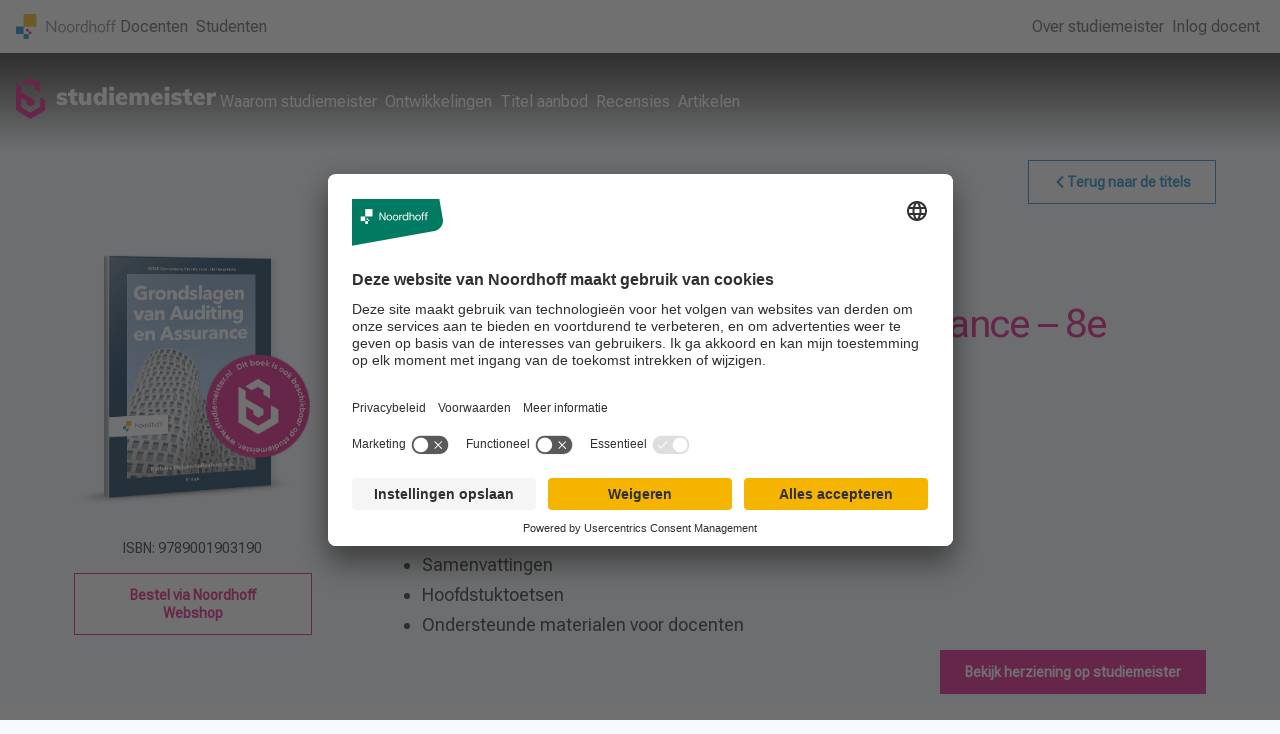

--- FILE ---
content_type: text/html; charset=UTF-8
request_url: https://studiemeister.nl/titels/grondslagen-van-auditing-en-assurance-8e/
body_size: 27394
content:
<!doctype html>
<html lang="nl-NL">
<head>
	<meta charset="UTF-8">

<!-- 	<meta name="facebook-domain-verification" content="pwcpzsdaw0hvr43zolr9w1abfybaa5" /> -->
		<meta name="viewport" content="width=device-width, initial-scale=1">
	<link rel="profile" href="https://gmpg.org/xfn/11">
	
	<!-- Google Tag Manager -->

	<!-- End Google Tag Manager -->
	
	<script src="https://app.splithero.com/api/js?r=https://studiemeister.nl/titels/grondslagen-van-auditing-en-assurance-8e/&wpliu=false" nitro-exclude></script><meta name='robots' content='index, follow, max-image-preview:large, max-snippet:-1, max-video-preview:-1' />
	<style>img:is([sizes="auto" i], [sizes^="auto," i]) { contain-intrinsic-size: 3000px 1500px }</style>
	
	<!-- This site is optimized with the Yoast SEO plugin v26.1.1 - https://yoast.com/wordpress/plugins/seo/ -->
	<title>Grondslagen van Auditing en Assurance - 8e editie - Studiemeister</title>
<link data-rocket-preload as="style" href="https://fonts.googleapis.com/css?family=Roboto%20Flex%3A100%2C100italic%2C200%2C200italic%2C300%2C300italic%2C400%2C400italic%2C500%2C500italic%2C600%2C600italic%2C700%2C700italic%2C800%2C800italic%2C900%2C900italic&#038;display=swap" rel="preload">
<link href="https://fonts.googleapis.com/css?family=Roboto%20Flex%3A100%2C100italic%2C200%2C200italic%2C300%2C300italic%2C400%2C400italic%2C500%2C500italic%2C600%2C600italic%2C700%2C700italic%2C800%2C800italic%2C900%2C900italic&#038;display=swap" media="print" onload="this.media=&#039;all&#039;" rel="stylesheet">
<noscript><link rel="stylesheet" href="https://fonts.googleapis.com/css?family=Roboto%20Flex%3A100%2C100italic%2C200%2C200italic%2C300%2C300italic%2C400%2C400italic%2C500%2C500italic%2C600%2C600italic%2C700%2C700italic%2C800%2C800italic%2C900%2C900italic&#038;display=swap"></noscript>
	<link rel="canonical" href="https://studiemeister.nl/titels/grondslagen-van-auditing-en-assurance-8e/" />
	<meta property="og:locale" content="nl_NL" />
	<meta property="og:type" content="article" />
	<meta property="og:title" content="Grondslagen van Auditing en Assurance - 8e editie - Studiemeister" />
	<meta property="og:description" content="Beschikbaar in studiemeister" />
	<meta property="og:url" content="https://studiemeister.nl/titels/grondslagen-van-auditing-en-assurance-8e/" />
	<meta property="og:site_name" content="Studiemeister" />
	<meta property="article:publisher" content="https://www.facebook.com/noordhoff.uitgevers/" />
	<meta property="article:modified_time" content="2024-07-29T08:34:26+00:00" />
	<meta name="twitter:card" content="summary_large_image" />
	<meta name="twitter:site" content="@noordhoff" />
	<meta name="twitter:label1" content="Geschatte leestijd" />
	<meta name="twitter:data1" content="1 minuut" />
	<script type="application/ld+json" class="yoast-schema-graph">{"@context":"https://schema.org","@graph":[{"@type":"WebPage","@id":"https://studiemeister.nl/titels/grondslagen-van-auditing-en-assurance-8e/","url":"https://studiemeister.nl/titels/grondslagen-van-auditing-en-assurance-8e/","name":"Grondslagen van Auditing en Assurance - 8e editie - Studiemeister","isPartOf":{"@id":"https://studiemeister.nl/#website"},"datePublished":"2022-02-21T23:00:00+00:00","dateModified":"2024-07-29T08:34:26+00:00","breadcrumb":{"@id":"https://studiemeister.nl/titels/grondslagen-van-auditing-en-assurance-8e/#breadcrumb"},"inLanguage":"nl-NL","potentialAction":[{"@type":"ReadAction","target":["https://studiemeister.nl/titels/grondslagen-van-auditing-en-assurance-8e/"]}]},{"@type":"BreadcrumbList","@id":"https://studiemeister.nl/titels/grondslagen-van-auditing-en-assurance-8e/#breadcrumb","itemListElement":[{"@type":"ListItem","position":1,"name":"Home","item":"https://studiemeister.nl/"},{"@type":"ListItem","position":2,"name":"Titels","item":"https://studiemeister.nl/titels/"},{"@type":"ListItem","position":3,"name":"Grondslagen van Auditing en Assurance &#8211; 8e editie"}]},{"@type":"WebSite","@id":"https://studiemeister.nl/#website","url":"https://studiemeister.nl/","name":"Studiemeister","description":"Een Noordhoff initiatief","publisher":{"@id":"https://studiemeister.nl/#organization"},"potentialAction":[{"@type":"SearchAction","target":{"@type":"EntryPoint","urlTemplate":"https://studiemeister.nl/?s={search_term_string}"},"query-input":{"@type":"PropertyValueSpecification","valueRequired":true,"valueName":"search_term_string"}}],"inLanguage":"nl-NL"},{"@type":"Organization","@id":"https://studiemeister.nl/#organization","name":"Studiemeister","url":"https://studiemeister.nl/","logo":{"@type":"ImageObject","inLanguage":"nl-NL","@id":"https://studiemeister.nl/#/schema/logo/image/","url":"https://studiemeister.nl/wp-content/uploads/2020/03/Studiemeister-logo-def.png","contentUrl":"https://studiemeister.nl/wp-content/uploads/2020/03/Studiemeister-logo-def.png","width":376,"height":80,"caption":"Studiemeister"},"image":{"@id":"https://studiemeister.nl/#/schema/logo/image/"},"sameAs":["https://www.facebook.com/noordhoff.uitgevers/","https://x.com/noordhoff","https://www.linkedin.com/company/noordhoff-uitgevers-bv/","https://www.youtube.com/user/NoordhoffUitgevers"]}]}</script>
	<!-- / Yoast SEO plugin. -->


<link href='https://fonts.gstatic.com' crossorigin rel='preconnect' />
<link rel="alternate" type="application/rss+xml" title="Studiemeister &raquo; feed" href="https://studiemeister.nl/feed/" />
<link rel="alternate" type="application/rss+xml" title="Studiemeister &raquo; reacties feed" href="https://studiemeister.nl/comments/feed/" />
<link rel="alternate" type="application/rss+xml" title="Studiemeister &raquo; Grondslagen van Auditing en Assurance &#8211; 8e editie reacties feed" href="https://studiemeister.nl/titels/grondslagen-van-auditing-en-assurance-8e/feed/" />
<style id='wp-emoji-styles-inline-css'>

	img.wp-smiley, img.emoji {
		display: inline !important;
		border: none !important;
		box-shadow: none !important;
		height: 1em !important;
		width: 1em !important;
		margin: 0 0.07em !important;
		vertical-align: -0.1em !important;
		background: none !important;
		padding: 0 !important;
	}
</style>
<link rel='stylesheet' id='wp-block-library-css' href='https://studiemeister.nl/wp-includes/css/dist/block-library/style.min.css?ver=6.8.3' media='all' />
<link data-minify="1" rel='stylesheet' id='jet-engine-frontend-css' href='https://studiemeister.nl/wp-content/cache/min/1/wp-content/plugins/jet-engine/assets/css/frontend.css?ver=1764576376' media='all' />
<style id='global-styles-inline-css'>
:root{--wp--preset--aspect-ratio--square: 1;--wp--preset--aspect-ratio--4-3: 4/3;--wp--preset--aspect-ratio--3-4: 3/4;--wp--preset--aspect-ratio--3-2: 3/2;--wp--preset--aspect-ratio--2-3: 2/3;--wp--preset--aspect-ratio--16-9: 16/9;--wp--preset--aspect-ratio--9-16: 9/16;--wp--preset--color--black: #000000;--wp--preset--color--cyan-bluish-gray: #abb8c3;--wp--preset--color--white: #ffffff;--wp--preset--color--pale-pink: #f78da7;--wp--preset--color--vivid-red: #cf2e2e;--wp--preset--color--luminous-vivid-orange: #ff6900;--wp--preset--color--luminous-vivid-amber: #fcb900;--wp--preset--color--light-green-cyan: #7bdcb5;--wp--preset--color--vivid-green-cyan: #00d084;--wp--preset--color--pale-cyan-blue: #8ed1fc;--wp--preset--color--vivid-cyan-blue: #0693e3;--wp--preset--color--vivid-purple: #9b51e0;--wp--preset--gradient--vivid-cyan-blue-to-vivid-purple: linear-gradient(135deg,rgba(6,147,227,1) 0%,rgb(155,81,224) 100%);--wp--preset--gradient--light-green-cyan-to-vivid-green-cyan: linear-gradient(135deg,rgb(122,220,180) 0%,rgb(0,208,130) 100%);--wp--preset--gradient--luminous-vivid-amber-to-luminous-vivid-orange: linear-gradient(135deg,rgba(252,185,0,1) 0%,rgba(255,105,0,1) 100%);--wp--preset--gradient--luminous-vivid-orange-to-vivid-red: linear-gradient(135deg,rgba(255,105,0,1) 0%,rgb(207,46,46) 100%);--wp--preset--gradient--very-light-gray-to-cyan-bluish-gray: linear-gradient(135deg,rgb(238,238,238) 0%,rgb(169,184,195) 100%);--wp--preset--gradient--cool-to-warm-spectrum: linear-gradient(135deg,rgb(74,234,220) 0%,rgb(151,120,209) 20%,rgb(207,42,186) 40%,rgb(238,44,130) 60%,rgb(251,105,98) 80%,rgb(254,248,76) 100%);--wp--preset--gradient--blush-light-purple: linear-gradient(135deg,rgb(255,206,236) 0%,rgb(152,150,240) 100%);--wp--preset--gradient--blush-bordeaux: linear-gradient(135deg,rgb(254,205,165) 0%,rgb(254,45,45) 50%,rgb(107,0,62) 100%);--wp--preset--gradient--luminous-dusk: linear-gradient(135deg,rgb(255,203,112) 0%,rgb(199,81,192) 50%,rgb(65,88,208) 100%);--wp--preset--gradient--pale-ocean: linear-gradient(135deg,rgb(255,245,203) 0%,rgb(182,227,212) 50%,rgb(51,167,181) 100%);--wp--preset--gradient--electric-grass: linear-gradient(135deg,rgb(202,248,128) 0%,rgb(113,206,126) 100%);--wp--preset--gradient--midnight: linear-gradient(135deg,rgb(2,3,129) 0%,rgb(40,116,252) 100%);--wp--preset--font-size--small: 13px;--wp--preset--font-size--medium: 20px;--wp--preset--font-size--large: 36px;--wp--preset--font-size--x-large: 42px;--wp--preset--spacing--20: 0.44rem;--wp--preset--spacing--30: 0.67rem;--wp--preset--spacing--40: 1rem;--wp--preset--spacing--50: 1.5rem;--wp--preset--spacing--60: 2.25rem;--wp--preset--spacing--70: 3.38rem;--wp--preset--spacing--80: 5.06rem;--wp--preset--shadow--natural: 6px 6px 9px rgba(0, 0, 0, 0.2);--wp--preset--shadow--deep: 12px 12px 50px rgba(0, 0, 0, 0.4);--wp--preset--shadow--sharp: 6px 6px 0px rgba(0, 0, 0, 0.2);--wp--preset--shadow--outlined: 6px 6px 0px -3px rgba(255, 255, 255, 1), 6px 6px rgba(0, 0, 0, 1);--wp--preset--shadow--crisp: 6px 6px 0px rgba(0, 0, 0, 1);}:root { --wp--style--global--content-size: 800px;--wp--style--global--wide-size: 1200px; }:where(body) { margin: 0; }.wp-site-blocks > .alignleft { float: left; margin-right: 2em; }.wp-site-blocks > .alignright { float: right; margin-left: 2em; }.wp-site-blocks > .aligncenter { justify-content: center; margin-left: auto; margin-right: auto; }:where(.wp-site-blocks) > * { margin-block-start: 24px; margin-block-end: 0; }:where(.wp-site-blocks) > :first-child { margin-block-start: 0; }:where(.wp-site-blocks) > :last-child { margin-block-end: 0; }:root { --wp--style--block-gap: 24px; }:root :where(.is-layout-flow) > :first-child{margin-block-start: 0;}:root :where(.is-layout-flow) > :last-child{margin-block-end: 0;}:root :where(.is-layout-flow) > *{margin-block-start: 24px;margin-block-end: 0;}:root :where(.is-layout-constrained) > :first-child{margin-block-start: 0;}:root :where(.is-layout-constrained) > :last-child{margin-block-end: 0;}:root :where(.is-layout-constrained) > *{margin-block-start: 24px;margin-block-end: 0;}:root :where(.is-layout-flex){gap: 24px;}:root :where(.is-layout-grid){gap: 24px;}.is-layout-flow > .alignleft{float: left;margin-inline-start: 0;margin-inline-end: 2em;}.is-layout-flow > .alignright{float: right;margin-inline-start: 2em;margin-inline-end: 0;}.is-layout-flow > .aligncenter{margin-left: auto !important;margin-right: auto !important;}.is-layout-constrained > .alignleft{float: left;margin-inline-start: 0;margin-inline-end: 2em;}.is-layout-constrained > .alignright{float: right;margin-inline-start: 2em;margin-inline-end: 0;}.is-layout-constrained > .aligncenter{margin-left: auto !important;margin-right: auto !important;}.is-layout-constrained > :where(:not(.alignleft):not(.alignright):not(.alignfull)){max-width: var(--wp--style--global--content-size);margin-left: auto !important;margin-right: auto !important;}.is-layout-constrained > .alignwide{max-width: var(--wp--style--global--wide-size);}body .is-layout-flex{display: flex;}.is-layout-flex{flex-wrap: wrap;align-items: center;}.is-layout-flex > :is(*, div){margin: 0;}body .is-layout-grid{display: grid;}.is-layout-grid > :is(*, div){margin: 0;}body{padding-top: 0px;padding-right: 0px;padding-bottom: 0px;padding-left: 0px;}a:where(:not(.wp-element-button)){text-decoration: underline;}:root :where(.wp-element-button, .wp-block-button__link){background-color: #32373c;border-width: 0;color: #fff;font-family: inherit;font-size: inherit;line-height: inherit;padding: calc(0.667em + 2px) calc(1.333em + 2px);text-decoration: none;}.has-black-color{color: var(--wp--preset--color--black) !important;}.has-cyan-bluish-gray-color{color: var(--wp--preset--color--cyan-bluish-gray) !important;}.has-white-color{color: var(--wp--preset--color--white) !important;}.has-pale-pink-color{color: var(--wp--preset--color--pale-pink) !important;}.has-vivid-red-color{color: var(--wp--preset--color--vivid-red) !important;}.has-luminous-vivid-orange-color{color: var(--wp--preset--color--luminous-vivid-orange) !important;}.has-luminous-vivid-amber-color{color: var(--wp--preset--color--luminous-vivid-amber) !important;}.has-light-green-cyan-color{color: var(--wp--preset--color--light-green-cyan) !important;}.has-vivid-green-cyan-color{color: var(--wp--preset--color--vivid-green-cyan) !important;}.has-pale-cyan-blue-color{color: var(--wp--preset--color--pale-cyan-blue) !important;}.has-vivid-cyan-blue-color{color: var(--wp--preset--color--vivid-cyan-blue) !important;}.has-vivid-purple-color{color: var(--wp--preset--color--vivid-purple) !important;}.has-black-background-color{background-color: var(--wp--preset--color--black) !important;}.has-cyan-bluish-gray-background-color{background-color: var(--wp--preset--color--cyan-bluish-gray) !important;}.has-white-background-color{background-color: var(--wp--preset--color--white) !important;}.has-pale-pink-background-color{background-color: var(--wp--preset--color--pale-pink) !important;}.has-vivid-red-background-color{background-color: var(--wp--preset--color--vivid-red) !important;}.has-luminous-vivid-orange-background-color{background-color: var(--wp--preset--color--luminous-vivid-orange) !important;}.has-luminous-vivid-amber-background-color{background-color: var(--wp--preset--color--luminous-vivid-amber) !important;}.has-light-green-cyan-background-color{background-color: var(--wp--preset--color--light-green-cyan) !important;}.has-vivid-green-cyan-background-color{background-color: var(--wp--preset--color--vivid-green-cyan) !important;}.has-pale-cyan-blue-background-color{background-color: var(--wp--preset--color--pale-cyan-blue) !important;}.has-vivid-cyan-blue-background-color{background-color: var(--wp--preset--color--vivid-cyan-blue) !important;}.has-vivid-purple-background-color{background-color: var(--wp--preset--color--vivid-purple) !important;}.has-black-border-color{border-color: var(--wp--preset--color--black) !important;}.has-cyan-bluish-gray-border-color{border-color: var(--wp--preset--color--cyan-bluish-gray) !important;}.has-white-border-color{border-color: var(--wp--preset--color--white) !important;}.has-pale-pink-border-color{border-color: var(--wp--preset--color--pale-pink) !important;}.has-vivid-red-border-color{border-color: var(--wp--preset--color--vivid-red) !important;}.has-luminous-vivid-orange-border-color{border-color: var(--wp--preset--color--luminous-vivid-orange) !important;}.has-luminous-vivid-amber-border-color{border-color: var(--wp--preset--color--luminous-vivid-amber) !important;}.has-light-green-cyan-border-color{border-color: var(--wp--preset--color--light-green-cyan) !important;}.has-vivid-green-cyan-border-color{border-color: var(--wp--preset--color--vivid-green-cyan) !important;}.has-pale-cyan-blue-border-color{border-color: var(--wp--preset--color--pale-cyan-blue) !important;}.has-vivid-cyan-blue-border-color{border-color: var(--wp--preset--color--vivid-cyan-blue) !important;}.has-vivid-purple-border-color{border-color: var(--wp--preset--color--vivid-purple) !important;}.has-vivid-cyan-blue-to-vivid-purple-gradient-background{background: var(--wp--preset--gradient--vivid-cyan-blue-to-vivid-purple) !important;}.has-light-green-cyan-to-vivid-green-cyan-gradient-background{background: var(--wp--preset--gradient--light-green-cyan-to-vivid-green-cyan) !important;}.has-luminous-vivid-amber-to-luminous-vivid-orange-gradient-background{background: var(--wp--preset--gradient--luminous-vivid-amber-to-luminous-vivid-orange) !important;}.has-luminous-vivid-orange-to-vivid-red-gradient-background{background: var(--wp--preset--gradient--luminous-vivid-orange-to-vivid-red) !important;}.has-very-light-gray-to-cyan-bluish-gray-gradient-background{background: var(--wp--preset--gradient--very-light-gray-to-cyan-bluish-gray) !important;}.has-cool-to-warm-spectrum-gradient-background{background: var(--wp--preset--gradient--cool-to-warm-spectrum) !important;}.has-blush-light-purple-gradient-background{background: var(--wp--preset--gradient--blush-light-purple) !important;}.has-blush-bordeaux-gradient-background{background: var(--wp--preset--gradient--blush-bordeaux) !important;}.has-luminous-dusk-gradient-background{background: var(--wp--preset--gradient--luminous-dusk) !important;}.has-pale-ocean-gradient-background{background: var(--wp--preset--gradient--pale-ocean) !important;}.has-electric-grass-gradient-background{background: var(--wp--preset--gradient--electric-grass) !important;}.has-midnight-gradient-background{background: var(--wp--preset--gradient--midnight) !important;}.has-small-font-size{font-size: var(--wp--preset--font-size--small) !important;}.has-medium-font-size{font-size: var(--wp--preset--font-size--medium) !important;}.has-large-font-size{font-size: var(--wp--preset--font-size--large) !important;}.has-x-large-font-size{font-size: var(--wp--preset--font-size--x-large) !important;}
:root :where(.wp-block-pullquote){font-size: 1.5em;line-height: 1.6;}
</style>
<style id='wpgb-head-inline-css'>
.wp-grid-builder:not(.wpgb-template),.wpgb-facet{opacity:0.01}.wpgb-facet fieldset{margin:0;padding:0;border:none;outline:none;box-shadow:none}.wpgb-facet fieldset:last-child{margin-bottom:40px;}.wpgb-facet fieldset legend.wpgb-sr-only{height:1px;width:1px}
</style>
<link rel='stylesheet' id='hello-elementor-css' href='https://studiemeister.nl/wp-content/themes/hello-elementor/style.min.css?ver=3.2.1' media='all' />
<link rel='stylesheet' id='hello-elementor-theme-style-css' href='https://studiemeister.nl/wp-content/themes/hello-elementor/theme.min.css?ver=3.2.1' media='all' />
<link rel='stylesheet' id='hello-elementor-header-footer-css' href='https://studiemeister.nl/wp-content/themes/hello-elementor/header-footer.min.css?ver=3.2.1' media='all' />
<link rel='stylesheet' id='elementor-frontend-css' href='https://studiemeister.nl/wp-content/plugins/elementor/assets/css/frontend.min.css?ver=3.32.4' media='all' />
<style id='elementor-frontend-inline-css'>
.elementor-kit-1042{--e-global-color-primary:#FFFFFF;--e-global-color-secondary:#E00A7E;--e-global-color-text:#242424;--e-global-color-accent:#1285C7;--e-global-color-1a2f59ef:#54595F;--e-global-color-37d4afdd:#7A7A7A;--e-global-color-759ea0ae:#FFF;--e-global-color-a034bb9:#F6F9FD;--e-global-color-3b6719b:#242424;--e-global-color-c9d65ef:#00000000;--e-global-typography-primary-font-family:"Roboto Flex";--e-global-typography-primary-font-size:5rem;--e-global-typography-primary-font-weight:normal;--e-global-typography-primary-line-height:1em;--e-global-typography-primary-letter-spacing:-1.6px;--e-global-typography-secondary-font-family:"Roboto Flex";--e-global-typography-secondary-font-size:2.5rem;--e-global-typography-secondary-font-weight:normal;--e-global-typography-secondary-line-height:1em;--e-global-typography-secondary-letter-spacing:-1.5px;--e-global-typography-text-font-family:"Roboto Flex";--e-global-typography-text-font-size:18px;--e-global-typography-text-font-weight:normal;--e-global-typography-text-line-height:1.6666667em;--e-global-typography-text-letter-spacing:0px;--e-global-typography-accent-font-family:"Roboto Flex";--e-global-typography-accent-font-size:24px;--e-global-typography-accent-font-weight:bold;--e-global-typography-accent-line-height:1.33em;--e-global-typography-accent-letter-spacing:0px;--e-global-typography-95ddd6f-font-family:"Roboto Flex";--e-global-typography-95ddd6f-font-size:5rem;--e-global-typography-95ddd6f-line-height:1em;--e-global-typography-95ddd6f-letter-spacing:-1.6px;--e-global-typography-a138979-font-family:"Roboto Flex";--e-global-typography-a138979-font-size:2.5rem;--e-global-typography-a138979-font-weight:normal;--e-global-typography-a138979-line-height:1em;--e-global-typography-a138979-letter-spacing:-1.5px;--e-global-typography-d054db2-font-family:"Roboto Flex";--e-global-typography-d054db2-font-size:1.75rem;--e-global-typography-d054db2-line-height:1.2em;--e-global-typography-1f6ed0f-font-family:"Roboto Flex";--e-global-typography-1f6ed0f-font-size:0.875rem;--e-global-typography-1f6ed0f-line-height:1.35em;--e-global-typography-1f6ed0f-letter-spacing:normal;--e-global-typography-98b8dd4-font-family:"Roboto Flex";--e-global-typography-98b8dd4-font-size:0.875rem;--e-global-typography-98b8dd4-font-weight:bold;--e-global-typography-98b8dd4-line-height:1.35em;--e-global-typography-98b8dd4-letter-spacing:normal;--e-global-typography-a35f75b-font-family:"Roboto Flex";--e-global-typography-a35f75b-font-size:1.25rem;--e-global-typography-a35f75b-font-weight:bold;--e-global-typography-a35f75b-line-height:1.2em;--e-global-typography-a35f75b-letter-spacing:normal;--e-global-typography-ebe96b5-font-family:"Roboto Flex";--e-global-typography-ebe96b5-font-size:0.75rem;--e-global-typography-ebe96b5-font-weight:bold;--e-global-typography-ebe96b5-line-height:1.2em;--e-global-typography-ebe96b5-letter-spacing:normal;--e-global-typography-35c1079-font-family:"Roboto Flex";--e-global-typography-35c1079-font-size:1.125rem;--e-global-typography-35c1079-line-height:1.6666667em;--e-global-typography-35c1079-letter-spacing:normal;--e-global-typography-e7d6fe9-font-family:"Roboto Flex";--e-global-typography-e7d6fe9-font-size:60px;--e-global-typography-e7d6fe9-line-height:1em;--e-global-typography-e7d6fe9-letter-spacing:-1.5px;--e-global-typography-754d602-font-family:"Roboto Flex";--e-global-typography-754d602-font-size:24px;--e-global-typography-754d602-font-weight:bold;--e-global-typography-754d602-line-height:1.33em;--e-global-typography-754d602-letter-spacing:normal;--e-global-typography-9ebfa58-font-family:"Roboto Flex";--e-global-typography-9ebfa58-font-size:16px;--e-global-typography-9ebfa58-line-height:1.35em;--e-global-typography-9ebfa58-letter-spacing:normal;background-color:var( --e-global-color-a034bb9 );color:var( --e-global-color-text );}.elementor-kit-1042 e-page-transition{background-color:#FFBC7D;}.elementor-kit-1042 a{color:var( --e-global-color-secondary );}.elementor-kit-1042 h1{color:var( --e-global-color-text );font-family:var( --e-global-typography-primary-font-family ), Sans-serif;font-size:var( --e-global-typography-primary-font-size );font-weight:var( --e-global-typography-primary-font-weight );line-height:var( --e-global-typography-primary-line-height );letter-spacing:var( --e-global-typography-primary-letter-spacing );}.elementor-kit-1042 h2{color:var( --e-global-color-text );font-family:var( --e-global-typography-secondary-font-family ), Sans-serif;font-size:var( --e-global-typography-secondary-font-size );font-weight:var( --e-global-typography-secondary-font-weight );line-height:var( --e-global-typography-secondary-line-height );letter-spacing:var( --e-global-typography-secondary-letter-spacing );}.elementor-kit-1042 h3{color:var( --e-global-color-text );font-family:var( --e-global-typography-d054db2-font-family ), Sans-serif;font-size:var( --e-global-typography-d054db2-font-size );line-height:var( --e-global-typography-d054db2-line-height );}.elementor-kit-1042 h4{color:var( --e-global-color-accent );font-family:var( --e-global-typography-accent-font-family ), Sans-serif;font-size:var( --e-global-typography-accent-font-size );font-weight:var( --e-global-typography-accent-font-weight );line-height:var( --e-global-typography-accent-line-height );letter-spacing:var( --e-global-typography-accent-letter-spacing );}.elementor-kit-1042 h5{color:var( --e-global-color-text );font-family:var( --e-global-typography-a35f75b-font-family ), Sans-serif;font-size:var( --e-global-typography-a35f75b-font-size );font-weight:var( --e-global-typography-a35f75b-font-weight );line-height:var( --e-global-typography-a35f75b-line-height );letter-spacing:var( --e-global-typography-a35f75b-letter-spacing );}.elementor-kit-1042 h6{color:var( --e-global-color-text );font-family:var( --e-global-typography-a35f75b-font-family ), Sans-serif;font-size:var( --e-global-typography-a35f75b-font-size );font-weight:var( --e-global-typography-a35f75b-font-weight );line-height:var( --e-global-typography-a35f75b-line-height );letter-spacing:var( --e-global-typography-a35f75b-letter-spacing );}.elementor-kit-1042 button,.elementor-kit-1042 input[type="button"],.elementor-kit-1042 input[type="submit"],.elementor-kit-1042 .elementor-button{font-family:var( --e-global-typography-text-font-family ), Sans-serif;font-size:var( --e-global-typography-text-font-size );font-weight:var( --e-global-typography-text-font-weight );line-height:var( --e-global-typography-text-line-height );letter-spacing:var( --e-global-typography-text-letter-spacing );}.elementor-section.elementor-section-boxed > .elementor-container{max-width:1220px;}.e-con{--container-max-width:1220px;}.elementor-widget:not(:last-child){margin-block-end:0px;}.elementor-element{--widgets-spacing:0px 0px;--widgets-spacing-row:0px;--widgets-spacing-column:0px;}{}h1.entry-title{display:var(--page-title-display);}@media(max-width:1024px){.elementor-kit-1042{--e-global-typography-primary-font-size:3.25rem;--e-global-typography-95ddd6f-font-size:3.25rem;}.elementor-kit-1042 h1{font-size:var( --e-global-typography-primary-font-size );line-height:var( --e-global-typography-primary-line-height );letter-spacing:var( --e-global-typography-primary-letter-spacing );}.elementor-kit-1042 h2{font-size:var( --e-global-typography-secondary-font-size );line-height:var( --e-global-typography-secondary-line-height );letter-spacing:var( --e-global-typography-secondary-letter-spacing );}.elementor-kit-1042 h3{font-size:var( --e-global-typography-d054db2-font-size );line-height:var( --e-global-typography-d054db2-line-height );}.elementor-kit-1042 h4{font-size:var( --e-global-typography-accent-font-size );line-height:var( --e-global-typography-accent-line-height );letter-spacing:var( --e-global-typography-accent-letter-spacing );}.elementor-kit-1042 h5{font-size:var( --e-global-typography-a35f75b-font-size );line-height:var( --e-global-typography-a35f75b-line-height );letter-spacing:var( --e-global-typography-a35f75b-letter-spacing );}.elementor-kit-1042 h6{font-size:var( --e-global-typography-a35f75b-font-size );line-height:var( --e-global-typography-a35f75b-line-height );letter-spacing:var( --e-global-typography-a35f75b-letter-spacing );}.elementor-kit-1042 button,.elementor-kit-1042 input[type="button"],.elementor-kit-1042 input[type="submit"],.elementor-kit-1042 .elementor-button{font-size:var( --e-global-typography-text-font-size );line-height:var( --e-global-typography-text-line-height );letter-spacing:var( --e-global-typography-text-letter-spacing );}}@media(max-width:767px){.elementor-kit-1042{--e-global-typography-primary-font-size:32px;--e-global-typography-primary-line-height:1.4em;--e-global-typography-primary-letter-spacing:-0.8px;--e-global-typography-secondary-font-size:26px;--e-global-typography-secondary-line-height:1.385em;--e-global-typography-secondary-letter-spacing:-0.6px;--e-global-typography-text-font-size:16px;--e-global-typography-95ddd6f-font-size:32px;--e-global-typography-95ddd6f-line-height:1.4em;--e-global-typography-95ddd6f-letter-spacing:-0.8px;--e-global-typography-a138979-font-size:26px;--e-global-typography-a138979-line-height:1.385em;--e-global-typography-a138979-letter-spacing:-0.6px;--e-global-typography-d054db2-font-size:1.3125rem;--e-global-typography-d054db2-line-height:1.2em;--e-global-typography-a35f75b-font-size:1.25rem;--e-global-typography-a35f75b-line-height:1.2em;--e-global-typography-35c1079-font-size:1rem;--e-global-typography-35c1079-line-height:1.5em;--e-global-typography-e7d6fe9-font-size:29px;--e-global-typography-e7d6fe9-line-height:1.379em;}.elementor-kit-1042 h1{font-size:var( --e-global-typography-primary-font-size );line-height:var( --e-global-typography-primary-line-height );letter-spacing:var( --e-global-typography-primary-letter-spacing );}.elementor-kit-1042 h2{font-size:var( --e-global-typography-secondary-font-size );line-height:var( --e-global-typography-secondary-line-height );letter-spacing:var( --e-global-typography-secondary-letter-spacing );}.elementor-kit-1042 h3{font-size:var( --e-global-typography-d054db2-font-size );line-height:var( --e-global-typography-d054db2-line-height );}.elementor-kit-1042 h4{font-size:var( --e-global-typography-accent-font-size );line-height:var( --e-global-typography-accent-line-height );letter-spacing:var( --e-global-typography-accent-letter-spacing );}.elementor-kit-1042 h5{font-size:var( --e-global-typography-a35f75b-font-size );line-height:var( --e-global-typography-a35f75b-line-height );letter-spacing:var( --e-global-typography-a35f75b-letter-spacing );}.elementor-kit-1042 h6{font-size:var( --e-global-typography-a35f75b-font-size );line-height:var( --e-global-typography-a35f75b-line-height );letter-spacing:var( --e-global-typography-a35f75b-letter-spacing );}.elementor-kit-1042 button,.elementor-kit-1042 input[type="button"],.elementor-kit-1042 input[type="submit"],.elementor-kit-1042 .elementor-button{font-size:var( --e-global-typography-text-font-size );line-height:var( --e-global-typography-text-line-height );letter-spacing:var( --e-global-typography-text-letter-spacing );}.elementor-section.elementor-section-boxed > .elementor-container{max-width:767px;}.e-con{--container-max-width:767px;}}/* Start custom CSS */.underline .elementor-heading-title {
	display: inline;
	-webkit-box-shadow: inset 0 -0.22em var(--e-global-color-a034bb9), inset 0 -0.4em var(--e-global-color-secondary), inset 0 -.2em var(--e-global-color-a034bb9);
	box-shadow: inset 0 -0.22em var(--e-global-color-a034bb9), inset 0 -0.4em var(--e-global-color-secondary), inset 0 -.2em var(--e-global-color-a034bb9);
}

.admin-bar header[data-elementor-type="header"] {
    top: 32px;
}

header[data-elementor-type="header"] {
    z-index: 9997!important;
    position: fixed;
    top: 0;
    left: 0;
    width: 100%;
    min-width: 100%;
}

@media (max-width: 782px) {
    .admin-bar header[data-elementor-type="header"] {
        top: 46px;
    }
}

/* Formassembly formulieren */
.form_header_box {
    background-color: #E00A7E !important;
}

.wFormContainer .actions .primaryAction {
    background-color: #E00A7E !important;
}
/* BUTTONS */
#bestel_nu_v2, #activeer_accont_v2, #over_studiemeister_v2, #button-regular__blue, #all-buttons {
    font-weight: 600;
}/* End custom CSS */
.elementor-10095 .elementor-element.elementor-element-4844d5b:not(.elementor-motion-effects-element-type-background), .elementor-10095 .elementor-element.elementor-element-4844d5b > .elementor-motion-effects-container > .elementor-motion-effects-layer{background-color:var( --e-global-color-primary );}.elementor-10095 .elementor-element.elementor-element-4844d5b{transition:background 0.3s, border 0.3s, border-radius 0.3s, box-shadow 0.3s;padding:8px 16px 8px 16px;}.elementor-10095 .elementor-element.elementor-element-4844d5b > .elementor-background-overlay{transition:background 0.3s, border-radius 0.3s, opacity 0.3s;}.elementor-10095 .elementor-element.elementor-element-bb55797 > .elementor-element-populated{padding:0px 0px 0px 0px;}.elementor-widget-image .widget-image-caption{color:var( --e-global-color-text );font-family:var( --e-global-typography-text-font-family ), Sans-serif;font-size:var( --e-global-typography-text-font-size );font-weight:var( --e-global-typography-text-font-weight );line-height:var( --e-global-typography-text-line-height );letter-spacing:var( --e-global-typography-text-letter-spacing );}.elementor-10095 .elementor-element.elementor-element-543eb14{width:auto;max-width:auto;align-self:center;text-align:left;}.elementor-10095 .elementor-element.elementor-element-543eb14 img{width:100%;max-width:100px;}.elementor-widget-nav-menu .elementor-nav-menu .elementor-item{font-family:var( --e-global-typography-primary-font-family ), Sans-serif;font-size:var( --e-global-typography-primary-font-size );font-weight:var( --e-global-typography-primary-font-weight );line-height:var( --e-global-typography-primary-line-height );letter-spacing:var( --e-global-typography-primary-letter-spacing );}.elementor-widget-nav-menu .elementor-nav-menu--main .elementor-item{color:var( --e-global-color-text );fill:var( --e-global-color-text );}.elementor-widget-nav-menu .elementor-nav-menu--main .elementor-item:hover,
					.elementor-widget-nav-menu .elementor-nav-menu--main .elementor-item.elementor-item-active,
					.elementor-widget-nav-menu .elementor-nav-menu--main .elementor-item.highlighted,
					.elementor-widget-nav-menu .elementor-nav-menu--main .elementor-item:focus{color:var( --e-global-color-accent );fill:var( --e-global-color-accent );}.elementor-widget-nav-menu .elementor-nav-menu--main:not(.e--pointer-framed) .elementor-item:before,
					.elementor-widget-nav-menu .elementor-nav-menu--main:not(.e--pointer-framed) .elementor-item:after{background-color:var( --e-global-color-accent );}.elementor-widget-nav-menu .e--pointer-framed .elementor-item:before,
					.elementor-widget-nav-menu .e--pointer-framed .elementor-item:after{border-color:var( --e-global-color-accent );}.elementor-widget-nav-menu{--e-nav-menu-divider-color:var( --e-global-color-text );}.elementor-widget-nav-menu .elementor-nav-menu--dropdown .elementor-item, .elementor-widget-nav-menu .elementor-nav-menu--dropdown  .elementor-sub-item{font-family:var( --e-global-typography-accent-font-family ), Sans-serif;font-size:var( --e-global-typography-accent-font-size );font-weight:var( --e-global-typography-accent-font-weight );letter-spacing:var( --e-global-typography-accent-letter-spacing );}.elementor-10095 .elementor-element.elementor-element-37a84be{width:auto;max-width:auto;align-self:center;--e-nav-menu-horizontal-menu-item-margin:calc( 0px / 2 );}.elementor-10095 .elementor-element.elementor-element-37a84be .elementor-nav-menu .elementor-item{font-family:var( --e-global-typography-9ebfa58-font-family ), Sans-serif;font-size:var( --e-global-typography-9ebfa58-font-size );line-height:var( --e-global-typography-9ebfa58-line-height );letter-spacing:var( --e-global-typography-9ebfa58-letter-spacing );word-spacing:var( --e-global-typography-9ebfa58-word-spacing );}.elementor-10095 .elementor-element.elementor-element-37a84be .elementor-nav-menu--main .elementor-item{color:var( --e-global-color-1a2f59ef );fill:var( --e-global-color-1a2f59ef );padding-left:4px;padding-right:4px;padding-top:8px;padding-bottom:8px;}.elementor-10095 .elementor-element.elementor-element-37a84be .elementor-nav-menu--main .elementor-item:hover,
					.elementor-10095 .elementor-element.elementor-element-37a84be .elementor-nav-menu--main .elementor-item.elementor-item-active,
					.elementor-10095 .elementor-element.elementor-element-37a84be .elementor-nav-menu--main .elementor-item.highlighted,
					.elementor-10095 .elementor-element.elementor-element-37a84be .elementor-nav-menu--main .elementor-item:focus{color:var( --e-global-color-accent );fill:var( --e-global-color-accent );}.elementor-10095 .elementor-element.elementor-element-37a84be .elementor-nav-menu--main .elementor-item.elementor-item-active{color:var( --e-global-color-text );}.elementor-10095 .elementor-element.elementor-element-37a84be .elementor-nav-menu--main:not(.elementor-nav-menu--layout-horizontal) .elementor-nav-menu > li:not(:last-child){margin-bottom:0px;}.elementor-10095 .elementor-element.elementor-element-a282257{width:auto;max-width:auto;align-self:center;--e-nav-menu-horizontal-menu-item-margin:calc( 0px / 2 );}.elementor-10095 .elementor-element.elementor-element-a282257 .elementor-nav-menu .elementor-item{font-family:var( --e-global-typography-9ebfa58-font-family ), Sans-serif;font-size:var( --e-global-typography-9ebfa58-font-size );line-height:var( --e-global-typography-9ebfa58-line-height );letter-spacing:var( --e-global-typography-9ebfa58-letter-spacing );word-spacing:var( --e-global-typography-9ebfa58-word-spacing );}.elementor-10095 .elementor-element.elementor-element-a282257 .elementor-nav-menu--main .elementor-item{color:var( --e-global-color-1a2f59ef );fill:var( --e-global-color-1a2f59ef );padding-left:4px;padding-right:4px;padding-top:8px;padding-bottom:8px;}.elementor-10095 .elementor-element.elementor-element-a282257 .elementor-nav-menu--main .elementor-item:hover,
					.elementor-10095 .elementor-element.elementor-element-a282257 .elementor-nav-menu--main .elementor-item.elementor-item-active,
					.elementor-10095 .elementor-element.elementor-element-a282257 .elementor-nav-menu--main .elementor-item.highlighted,
					.elementor-10095 .elementor-element.elementor-element-a282257 .elementor-nav-menu--main .elementor-item:focus{color:var( --e-global-color-accent );fill:var( --e-global-color-accent );}.elementor-10095 .elementor-element.elementor-element-a282257 .elementor-nav-menu--main .elementor-item.elementor-item-active{color:var( --e-global-color-text );}.elementor-10095 .elementor-element.elementor-element-a282257 .elementor-nav-menu--main:not(.elementor-nav-menu--layout-horizontal) .elementor-nav-menu > li:not(:last-child){margin-bottom:0px;}.elementor-10095 .elementor-element.elementor-element-5bc3101:not(.elementor-motion-effects-element-type-background), .elementor-10095 .elementor-element.elementor-element-5bc3101 > .elementor-motion-effects-container > .elementor-motion-effects-layer{background-color:transparent;background-image:linear-gradient(0deg, var( --e-global-color-c9d65ef ) 0%, var( --e-global-color-3b6719b ) 100%);}.elementor-10095 .elementor-element.elementor-element-5bc3101{transition:background 0.3s, border 0.3s, border-radius 0.3s, box-shadow 0.3s;padding:24px 16px 24px 16px;}.elementor-10095 .elementor-element.elementor-element-5bc3101 > .elementor-background-overlay{transition:background 0.3s, border-radius 0.3s, opacity 0.3s;}.elementor-10095 .elementor-element.elementor-element-235ff79 > .elementor-element-populated{padding:0px 0px 0px 0px;}.elementor-widget-icon.elementor-view-stacked .elementor-icon{background-color:var( --e-global-color-primary );}.elementor-widget-icon.elementor-view-framed .elementor-icon, .elementor-widget-icon.elementor-view-default .elementor-icon{color:var( --e-global-color-primary );border-color:var( --e-global-color-primary );}.elementor-widget-icon.elementor-view-framed .elementor-icon, .elementor-widget-icon.elementor-view-default .elementor-icon svg{fill:var( --e-global-color-primary );}.elementor-10095 .elementor-element.elementor-element-333475c{width:auto;max-width:auto;align-self:center;}.elementor-10095 .elementor-element.elementor-element-333475c .elementor-icon{font-size:0px;}.elementor-10095 .elementor-element.elementor-element-333475c .elementor-icon svg{height:0px;}.elementor-widget-heading .elementor-heading-title{font-family:var( --e-global-typography-primary-font-family ), Sans-serif;font-size:var( --e-global-typography-primary-font-size );font-weight:var( --e-global-typography-primary-font-weight );line-height:var( --e-global-typography-primary-line-height );letter-spacing:var( --e-global-typography-primary-letter-spacing );color:var( --e-global-color-primary );}.elementor-10095 .elementor-element.elementor-element-67156f1{width:auto;max-width:auto;align-self:center;--e-nav-menu-horizontal-menu-item-margin:calc( 0px / 2 );}.elementor-10095 .elementor-element.elementor-element-67156f1 .elementor-nav-menu .elementor-item{font-family:var( --e-global-typography-9ebfa58-font-family ), Sans-serif;font-size:var( --e-global-typography-9ebfa58-font-size );line-height:var( --e-global-typography-9ebfa58-line-height );letter-spacing:var( --e-global-typography-9ebfa58-letter-spacing );word-spacing:var( --e-global-typography-9ebfa58-word-spacing );}.elementor-10095 .elementor-element.elementor-element-67156f1 .elementor-nav-menu--main .elementor-item{color:var( --e-global-color-primary );fill:var( --e-global-color-primary );padding-left:4px;padding-right:4px;padding-top:8px;padding-bottom:8px;}.elementor-10095 .elementor-element.elementor-element-67156f1 .elementor-nav-menu--main .elementor-item:hover,
					.elementor-10095 .elementor-element.elementor-element-67156f1 .elementor-nav-menu--main .elementor-item.elementor-item-active,
					.elementor-10095 .elementor-element.elementor-element-67156f1 .elementor-nav-menu--main .elementor-item.highlighted,
					.elementor-10095 .elementor-element.elementor-element-67156f1 .elementor-nav-menu--main .elementor-item:focus{color:var( --e-global-color-secondary );fill:var( --e-global-color-secondary );}.elementor-10095 .elementor-element.elementor-element-67156f1 .elementor-nav-menu--main .elementor-item.elementor-item-active{color:var( --e-global-color-primary );}.elementor-10095 .elementor-element.elementor-element-67156f1 .elementor-nav-menu--main:not(.elementor-nav-menu--layout-horizontal) .elementor-nav-menu > li:not(:last-child){margin-bottom:0px;}.elementor-theme-builder-content-area{height:400px;}.elementor-location-header:before, .elementor-location-footer:before{content:"";display:table;clear:both;}@media(max-width:1024px){.elementor-widget-image .widget-image-caption{font-size:var( --e-global-typography-text-font-size );line-height:var( --e-global-typography-text-line-height );letter-spacing:var( --e-global-typography-text-letter-spacing );}.elementor-widget-nav-menu .elementor-nav-menu .elementor-item{font-size:var( --e-global-typography-primary-font-size );line-height:var( --e-global-typography-primary-line-height );letter-spacing:var( --e-global-typography-primary-letter-spacing );}.elementor-widget-nav-menu .elementor-nav-menu--dropdown .elementor-item, .elementor-widget-nav-menu .elementor-nav-menu--dropdown  .elementor-sub-item{font-size:var( --e-global-typography-accent-font-size );letter-spacing:var( --e-global-typography-accent-letter-spacing );}.elementor-10095 .elementor-element.elementor-element-37a84be .elementor-nav-menu .elementor-item{font-size:var( --e-global-typography-9ebfa58-font-size );line-height:var( --e-global-typography-9ebfa58-line-height );letter-spacing:var( --e-global-typography-9ebfa58-letter-spacing );word-spacing:var( --e-global-typography-9ebfa58-word-spacing );}.elementor-10095 .elementor-element.elementor-element-a282257 .elementor-nav-menu .elementor-item{font-size:var( --e-global-typography-9ebfa58-font-size );line-height:var( --e-global-typography-9ebfa58-line-height );letter-spacing:var( --e-global-typography-9ebfa58-letter-spacing );word-spacing:var( --e-global-typography-9ebfa58-word-spacing );}.elementor-10095 .elementor-element.elementor-element-5bc3101{padding:16px 12px 16px 12px;z-index:999;}.elementor-widget-heading .elementor-heading-title{font-size:var( --e-global-typography-primary-font-size );line-height:var( --e-global-typography-primary-line-height );letter-spacing:var( --e-global-typography-primary-letter-spacing );}.elementor-10095 .elementor-element.elementor-element-1fd1147{width:auto;max-width:auto;align-self:center;}.elementor-10095 .elementor-element.elementor-element-67156f1 .elementor-nav-menu .elementor-item{font-size:var( --e-global-typography-9ebfa58-font-size );line-height:var( --e-global-typography-9ebfa58-line-height );letter-spacing:var( --e-global-typography-9ebfa58-letter-spacing );word-spacing:var( --e-global-typography-9ebfa58-word-spacing );}}@media(max-width:767px){.elementor-widget-image .widget-image-caption{font-size:var( --e-global-typography-text-font-size );line-height:var( --e-global-typography-text-line-height );letter-spacing:var( --e-global-typography-text-letter-spacing );}.elementor-widget-nav-menu .elementor-nav-menu .elementor-item{font-size:var( --e-global-typography-primary-font-size );line-height:var( --e-global-typography-primary-line-height );letter-spacing:var( --e-global-typography-primary-letter-spacing );}.elementor-widget-nav-menu .elementor-nav-menu--dropdown .elementor-item, .elementor-widget-nav-menu .elementor-nav-menu--dropdown  .elementor-sub-item{font-size:var( --e-global-typography-accent-font-size );letter-spacing:var( --e-global-typography-accent-letter-spacing );}.elementor-10095 .elementor-element.elementor-element-37a84be .elementor-nav-menu .elementor-item{font-size:var( --e-global-typography-9ebfa58-font-size );line-height:var( --e-global-typography-9ebfa58-line-height );letter-spacing:var( --e-global-typography-9ebfa58-letter-spacing );word-spacing:var( --e-global-typography-9ebfa58-word-spacing );}.elementor-10095 .elementor-element.elementor-element-a282257 .elementor-nav-menu .elementor-item{font-size:var( --e-global-typography-9ebfa58-font-size );line-height:var( --e-global-typography-9ebfa58-line-height );letter-spacing:var( --e-global-typography-9ebfa58-letter-spacing );word-spacing:var( --e-global-typography-9ebfa58-word-spacing );}.elementor-widget-heading .elementor-heading-title{font-size:var( --e-global-typography-primary-font-size );line-height:var( --e-global-typography-primary-line-height );letter-spacing:var( --e-global-typography-primary-letter-spacing );}.elementor-10095 .elementor-element.elementor-element-67156f1 .elementor-nav-menu .elementor-item{font-size:var( --e-global-typography-9ebfa58-font-size );line-height:var( --e-global-typography-9ebfa58-line-height );letter-spacing:var( --e-global-typography-9ebfa58-letter-spacing );word-spacing:var( --e-global-typography-9ebfa58-word-spacing );}}/* Start custom CSS for nav-menu, class: .elementor-element-37a84be */.elementor-10095 .elementor-element.elementor-element-37a84be .elementor-nav-menu {
    gap: 16px;
}

.elementor-10095 .elementor-element.elementor-element-37a84be a:after {
    content: "";
    opacity: 0;
    width: 100%;
    height: 2px;
    border-radius: 2px;
    background-color: var( --e-global-color-accent );
    position: absolute;
    bottom: 0;
    left: 0;
    -webkit-transform: translateYX(10px);
        -ms-transform: translateY(10px);
            transform: translateY(10px);
    -webkit-transition: ease-in-out .2s;
    -o-transition: ease-in-out .2s;
    transition: ease-in-out .2s;
}

.elementor-10095 .elementor-element.elementor-element-37a84be .current-menu-item a:after {
    -webkit-transform: translateY(0);
        -ms-transform: translateY(0);
            transform: translateY(0);
    opacity: 1;
}

.elementor-10095 .elementor-element.elementor-element-37a84be .current-page-ancestor a {
    color:  var( --e-global-color-text )!important;
}/* End custom CSS */
/* Start custom CSS for nav-menu, class: .elementor-element-a282257 */.elementor-10095 .elementor-element.elementor-element-a282257 {
    margin-left: auto;
}

.elementor-10095 .elementor-element.elementor-element-a282257 .elementor-nav-menu {
    gap: 16px;
}

.elementor-10095 .elementor-element.elementor-element-a282257 a:after {
    content: "";
    opacity: 0;
    width: 100%;
    height: 2px;
    border-radius: 2px;
    background-color: var( --e-global-color-accent );
    position: absolute;
    bottom: 0;
    left: 0;
    -webkit-transform: translateYX(10px);
        -ms-transform: translateY(10px);
            transform: translateY(10px);
    -webkit-transition: ease-in-out .2s;
    -o-transition: ease-in-out .2s;
    transition: ease-in-out .2s;
}

.elementor-10095 .elementor-element.elementor-element-a282257 .current-menu-item a:after {
    -webkit-transform: translateY(0);
        -ms-transform: translateY(0);
            transform: translateY(0);
    opacity: 1;
}/* End custom CSS */
/* Start custom CSS for column, class: .elementor-element-bb55797 */.elementor-10095 .elementor-element.elementor-element-bb55797 > div {
    gap: 32px;
}/* End custom CSS */
/* Start custom CSS for icon, class: .elementor-element-333475c */.elementor-10095 .elementor-element.elementor-element-333475c svg {
    width: 200px;
    height: auto!important;
}/* End custom CSS */
/* Start custom CSS for heading, class: .elementor-element-1fd1147 */.elementor-10095 .elementor-element.elementor-element-1fd1147 {
    margin-left: auto;
    cursor: pointer;
}

.elementor-10095 .elementor-element.elementor-element-1fd1147 .elementor-heading-title {
    font-size: 0px;
    line-height: 100%;
}

.elementor-10095 .elementor-element.elementor-element-1fd1147 .elementor-heading-title a {
    position: absolute;
    top: 0;
    left: 0;
    height: 32px;
    width: 32px;
}

.elementor-10095 .elementor-element.elementor-element-1fd1147 .elementor-heading-title:after {
    content: "";
    height: 32px;
    width: 32px;
    background-color: var(--e-global-color-primary);
    display: inline-block;
    -webkit-mask-image: url(/wp-content/uploads/2023/11/hamburger.svg);
    -webkit-mask-position: center;
    -webkit-mask-size: contain;
    -webkit-mask-repeat: no-repeat;
    pointer-events: none;
    transition: ease-in-out .2s;
}

.elementor-10095 .elementor-element.elementor-element-1fd1147.menu-opened .elementor-heading-title:after {
    -webkit-mask-image: url(/wp-content/uploads/2023/11/close.svg);
    -webkit-mask-size: 22px auto;
}/* End custom CSS */
/* Start custom CSS for nav-menu, class: .elementor-element-67156f1 */.elementor-10095 .elementor-element.elementor-element-67156f1 .elementor-nav-menu {
    gap: 32px;
}

.elementor-10095 .elementor-element.elementor-element-67156f1 a:after {
    content: "";
    opacity: 0;
    width: 100%;
    height: 2px;
    border-radius: 2px;
    background-color: var( --e-global-color-accent );
    position: absolute;
    bottom: 0;
    left: 0;
    -webkit-transform: translateYX(10px);
        -ms-transform: translateY(10px);
            transform: translateY(10px);
    -webkit-transition: ease-in-out .2s;
    -o-transition: ease-in-out .2s;
    transition: ease-in-out .2s;
}

.elementor-10095 .elementor-element.elementor-element-67156f1 .current-menu-item a:after {
    -webkit-transform: translateY(0);
        -ms-transform: translateY(0);
            transform: translateY(0);
    opacity: 1;
}/* End custom CSS */
/* Start custom CSS for column, class: .elementor-element-235ff79 */.elementor-10095 .elementor-element.elementor-element-235ff79 > div {
    gap: 32px;
}/* End custom CSS */
/* Start custom CSS */@media (min-width: 1025px) {
    .elementor-10095 + div[data-elementor-type="wp-page"] {
        margin-top: 140px;
    }
}

@media (min-width: 1024px) {
    .elementor-10095 + div[data-elementor-type="wp-page"] {
        margin-top: 54px;
    }
}/* End custom CSS */
.elementor-3498 .elementor-element.elementor-element-a3a1f08:not(.elementor-motion-effects-element-type-background), .elementor-3498 .elementor-element.elementor-element-a3a1f08 > .elementor-motion-effects-container > .elementor-motion-effects-layer{background-color:var( --e-global-color-primary );}.elementor-3498 .elementor-element.elementor-element-a3a1f08{transition:background 0.3s, border 0.3s, border-radius 0.3s, box-shadow 0.3s;padding:3rem 0rem 5rem 0rem;}.elementor-3498 .elementor-element.elementor-element-a3a1f08 > .elementor-background-overlay{transition:background 0.3s, border-radius 0.3s, opacity 0.3s;}.elementor-3498 .elementor-element.elementor-element-39844c4 > .elementor-element-populated{padding:0px 0px 0px 0px;}.elementor-widget-image .widget-image-caption{color:var( --e-global-color-text );font-family:var( --e-global-typography-text-font-family ), Sans-serif;font-size:var( --e-global-typography-text-font-size );font-weight:var( --e-global-typography-text-font-weight );line-height:var( --e-global-typography-text-line-height );letter-spacing:var( --e-global-typography-text-letter-spacing );}.elementor-3498 .elementor-element.elementor-element-4007ed4{text-align:left;}.elementor-3498 .elementor-element.elementor-element-4007ed4 img{width:100%;max-width:214px;}.elementor-widget-divider{--divider-color:var( --e-global-color-secondary );}.elementor-widget-divider .elementor-divider__text{color:var( --e-global-color-secondary );font-family:var( --e-global-typography-secondary-font-family ), Sans-serif;font-size:var( --e-global-typography-secondary-font-size );font-weight:var( --e-global-typography-secondary-font-weight );line-height:var( --e-global-typography-secondary-line-height );letter-spacing:var( --e-global-typography-secondary-letter-spacing );}.elementor-widget-divider.elementor-view-stacked .elementor-icon{background-color:var( --e-global-color-secondary );}.elementor-widget-divider.elementor-view-framed .elementor-icon, .elementor-widget-divider.elementor-view-default .elementor-icon{color:var( --e-global-color-secondary );border-color:var( --e-global-color-secondary );}.elementor-widget-divider.elementor-view-framed .elementor-icon, .elementor-widget-divider.elementor-view-default .elementor-icon svg{fill:var( --e-global-color-secondary );}.elementor-3498 .elementor-element.elementor-element-fe9a24a{--divider-border-style:solid;--divider-color:#D2D2D2;--divider-border-width:1px;}.elementor-3498 .elementor-element.elementor-element-fe9a24a .elementor-divider-separator{width:46%;margin:0 auto;margin-left:0;}.elementor-3498 .elementor-element.elementor-element-fe9a24a .elementor-divider{text-align:left;padding-block-start:21px;padding-block-end:21px;}.elementor-3498 .elementor-element.elementor-element-2b0d444{text-align:left;}.elementor-3498 .elementor-element.elementor-element-2b0d444 img{width:100%;max-width:100px;}.elementor-3498 .elementor-element.elementor-element-36581f5 > .elementor-element-populated{padding:0px 0px 0px 0px;}.elementor-3498 .elementor-element.elementor-element-f36fb78 > .elementor-element-populated{margin:0rem 0rem 0rem 0rem;--e-column-margin-right:0rem;--e-column-margin-left:0rem;padding:0px 0px 0px 0px;}.elementor-widget-heading .elementor-heading-title{font-family:var( --e-global-typography-primary-font-family ), Sans-serif;font-size:var( --e-global-typography-primary-font-size );font-weight:var( --e-global-typography-primary-font-weight );line-height:var( --e-global-typography-primary-line-height );letter-spacing:var( --e-global-typography-primary-letter-spacing );color:var( --e-global-color-primary );}.elementor-3498 .elementor-element.elementor-element-871645e > .elementor-widget-container{margin:0rem 0rem 00.5rem 0rem;}.elementor-3498 .elementor-element.elementor-element-871645e .elementor-heading-title{font-family:var( --e-global-typography-text-font-family ), Sans-serif;font-size:var( --e-global-typography-text-font-size );font-weight:var( --e-global-typography-text-font-weight );line-height:var( --e-global-typography-text-line-height );letter-spacing:var( --e-global-typography-text-letter-spacing );color:var( --e-global-color-3b6719b );}.elementor-widget-icon-list .elementor-icon-list-item:not(:last-child):after{border-color:var( --e-global-color-text );}.elementor-widget-icon-list .elementor-icon-list-icon i{color:var( --e-global-color-primary );}.elementor-widget-icon-list .elementor-icon-list-icon svg{fill:var( --e-global-color-primary );}.elementor-widget-icon-list .elementor-icon-list-item > .elementor-icon-list-text, .elementor-widget-icon-list .elementor-icon-list-item > a{font-family:var( --e-global-typography-text-font-family ), Sans-serif;font-size:var( --e-global-typography-text-font-size );font-weight:var( --e-global-typography-text-font-weight );line-height:var( --e-global-typography-text-line-height );letter-spacing:var( --e-global-typography-text-letter-spacing );}.elementor-widget-icon-list .elementor-icon-list-text{color:var( --e-global-color-secondary );}.elementor-3498 .elementor-element.elementor-element-dbfdf2f .elementor-icon-list-items:not(.elementor-inline-items) .elementor-icon-list-item:not(:last-child){padding-block-end:calc(13px/2);}.elementor-3498 .elementor-element.elementor-element-dbfdf2f .elementor-icon-list-items:not(.elementor-inline-items) .elementor-icon-list-item:not(:first-child){margin-block-start:calc(13px/2);}.elementor-3498 .elementor-element.elementor-element-dbfdf2f .elementor-icon-list-items.elementor-inline-items .elementor-icon-list-item{margin-inline:calc(13px/2);}.elementor-3498 .elementor-element.elementor-element-dbfdf2f .elementor-icon-list-items.elementor-inline-items{margin-inline:calc(-13px/2);}.elementor-3498 .elementor-element.elementor-element-dbfdf2f .elementor-icon-list-items.elementor-inline-items .elementor-icon-list-item:after{inset-inline-end:calc(-13px/2);}.elementor-3498 .elementor-element.elementor-element-dbfdf2f .elementor-icon-list-icon i{color:var( --e-global-color-3b6719b );transition:color 0.3s;}.elementor-3498 .elementor-element.elementor-element-dbfdf2f .elementor-icon-list-icon svg{fill:var( --e-global-color-3b6719b );transition:fill 0.3s;}.elementor-3498 .elementor-element.elementor-element-dbfdf2f{--e-icon-list-icon-size:14px;--icon-vertical-offset:0px;}.elementor-3498 .elementor-element.elementor-element-dbfdf2f .elementor-icon-list-item > .elementor-icon-list-text, .elementor-3498 .elementor-element.elementor-element-dbfdf2f .elementor-icon-list-item > a{font-family:var( --e-global-typography-1f6ed0f-font-family ), Sans-serif;font-size:var( --e-global-typography-1f6ed0f-font-size );line-height:var( --e-global-typography-1f6ed0f-line-height );letter-spacing:var( --e-global-typography-1f6ed0f-letter-spacing );}.elementor-3498 .elementor-element.elementor-element-dbfdf2f .elementor-icon-list-text{color:var( --e-global-color-3b6719b );transition:color 0.3s;}.elementor-3498 .elementor-element.elementor-element-dbfdf2f .elementor-icon-list-item:hover .elementor-icon-list-text{color:var( --e-global-color-secondary );}.elementor-3498 .elementor-element.elementor-element-a5fc429 > .elementor-element-populated{margin:0rem 0rem 0rem 0rem;--e-column-margin-right:0rem;--e-column-margin-left:0rem;padding:0px 0px 0px 0px;}.elementor-3498 .elementor-element.elementor-element-d5d3396 > .elementor-widget-container{margin:0rem 0rem 00.5rem 0rem;}.elementor-3498 .elementor-element.elementor-element-d5d3396 .elementor-heading-title{font-family:var( --e-global-typography-text-font-family ), Sans-serif;font-size:var( --e-global-typography-text-font-size );font-weight:var( --e-global-typography-text-font-weight );line-height:var( --e-global-typography-text-line-height );letter-spacing:var( --e-global-typography-text-letter-spacing );color:var( --e-global-color-3b6719b );}.elementor-3498 .elementor-element.elementor-element-e68b8f2 .elementor-icon-list-items:not(.elementor-inline-items) .elementor-icon-list-item:not(:last-child){padding-block-end:calc(13px/2);}.elementor-3498 .elementor-element.elementor-element-e68b8f2 .elementor-icon-list-items:not(.elementor-inline-items) .elementor-icon-list-item:not(:first-child){margin-block-start:calc(13px/2);}.elementor-3498 .elementor-element.elementor-element-e68b8f2 .elementor-icon-list-items.elementor-inline-items .elementor-icon-list-item{margin-inline:calc(13px/2);}.elementor-3498 .elementor-element.elementor-element-e68b8f2 .elementor-icon-list-items.elementor-inline-items{margin-inline:calc(-13px/2);}.elementor-3498 .elementor-element.elementor-element-e68b8f2 .elementor-icon-list-items.elementor-inline-items .elementor-icon-list-item:after{inset-inline-end:calc(-13px/2);}.elementor-3498 .elementor-element.elementor-element-e68b8f2 .elementor-icon-list-icon i{color:var( --e-global-color-3b6719b );transition:color 0.3s;}.elementor-3498 .elementor-element.elementor-element-e68b8f2 .elementor-icon-list-icon svg{fill:var( --e-global-color-3b6719b );transition:fill 0.3s;}.elementor-3498 .elementor-element.elementor-element-e68b8f2{--e-icon-list-icon-size:14px;--icon-vertical-offset:0px;}.elementor-3498 .elementor-element.elementor-element-e68b8f2 .elementor-icon-list-item > .elementor-icon-list-text, .elementor-3498 .elementor-element.elementor-element-e68b8f2 .elementor-icon-list-item > a{font-family:var( --e-global-typography-1f6ed0f-font-family ), Sans-serif;font-size:var( --e-global-typography-1f6ed0f-font-size );line-height:var( --e-global-typography-1f6ed0f-line-height );letter-spacing:var( --e-global-typography-1f6ed0f-letter-spacing );}.elementor-3498 .elementor-element.elementor-element-e68b8f2 .elementor-icon-list-text{color:var( --e-global-color-3b6719b );transition:color 0.3s;}.elementor-3498 .elementor-element.elementor-element-e68b8f2 .elementor-icon-list-item:hover .elementor-icon-list-text{color:var( --e-global-color-secondary );}.elementor-3498 .elementor-element.elementor-element-d6ab374 > .elementor-element-populated{margin:0rem 0rem 0rem 0rem;--e-column-margin-right:0rem;--e-column-margin-left:0rem;padding:0px 0px 0px 0px;}.elementor-3498 .elementor-element.elementor-element-3c5bbaf > .elementor-widget-container{margin:0rem 0rem 00.5rem 0rem;}.elementor-3498 .elementor-element.elementor-element-3c5bbaf .elementor-heading-title{font-family:var( --e-global-typography-text-font-family ), Sans-serif;font-size:var( --e-global-typography-text-font-size );font-weight:var( --e-global-typography-text-font-weight );line-height:var( --e-global-typography-text-line-height );letter-spacing:var( --e-global-typography-text-letter-spacing );color:var( --e-global-color-3b6719b );}.elementor-3498 .elementor-element.elementor-element-94e8d2f .elementor-icon-list-items:not(.elementor-inline-items) .elementor-icon-list-item:not(:last-child){padding-block-end:calc(13px/2);}.elementor-3498 .elementor-element.elementor-element-94e8d2f .elementor-icon-list-items:not(.elementor-inline-items) .elementor-icon-list-item:not(:first-child){margin-block-start:calc(13px/2);}.elementor-3498 .elementor-element.elementor-element-94e8d2f .elementor-icon-list-items.elementor-inline-items .elementor-icon-list-item{margin-inline:calc(13px/2);}.elementor-3498 .elementor-element.elementor-element-94e8d2f .elementor-icon-list-items.elementor-inline-items{margin-inline:calc(-13px/2);}.elementor-3498 .elementor-element.elementor-element-94e8d2f .elementor-icon-list-items.elementor-inline-items .elementor-icon-list-item:after{inset-inline-end:calc(-13px/2);}.elementor-3498 .elementor-element.elementor-element-94e8d2f .elementor-icon-list-icon i{color:var( --e-global-color-3b6719b );transition:color 0.3s;}.elementor-3498 .elementor-element.elementor-element-94e8d2f .elementor-icon-list-icon svg{fill:var( --e-global-color-3b6719b );transition:fill 0.3s;}.elementor-3498 .elementor-element.elementor-element-94e8d2f{--e-icon-list-icon-size:14px;--icon-vertical-offset:0px;}.elementor-3498 .elementor-element.elementor-element-94e8d2f .elementor-icon-list-item > .elementor-icon-list-text, .elementor-3498 .elementor-element.elementor-element-94e8d2f .elementor-icon-list-item > a{font-family:var( --e-global-typography-1f6ed0f-font-family ), Sans-serif;font-size:var( --e-global-typography-1f6ed0f-font-size );line-height:var( --e-global-typography-1f6ed0f-line-height );letter-spacing:var( --e-global-typography-1f6ed0f-letter-spacing );}.elementor-3498 .elementor-element.elementor-element-94e8d2f .elementor-icon-list-text{color:var( --e-global-color-3b6719b );transition:color 0.3s;}.elementor-3498 .elementor-element.elementor-element-94e8d2f .elementor-icon-list-item:hover .elementor-icon-list-text{color:var( --e-global-color-secondary );}.elementor-3498 .elementor-element.elementor-element-a785af8{--grid-template-columns:repeat(0, auto);--icon-size:18px;--grid-column-gap:25px;--grid-row-gap:25px;}.elementor-3498 .elementor-element.elementor-element-a785af8 .elementor-widget-container{text-align:left;}.elementor-3498 .elementor-element.elementor-element-a785af8 > .elementor-widget-container{margin:2.5rem 0rem 0rem 0rem;}.elementor-3498 .elementor-element.elementor-element-a785af8 .elementor-social-icon{background-color:var( --e-global-color-primary );--icon-padding:0em;}.elementor-3498 .elementor-element.elementor-element-a785af8 .elementor-social-icon i{color:var( --e-global-color-text );}.elementor-3498 .elementor-element.elementor-element-a785af8 .elementor-social-icon svg{fill:var( --e-global-color-text );}.elementor-3498 .elementor-element.elementor-element-ad3c049:not(.elementor-motion-effects-element-type-background), .elementor-3498 .elementor-element.elementor-element-ad3c049 > .elementor-motion-effects-container > .elementor-motion-effects-layer{background-color:var( --e-global-color-secondary );}.elementor-3498 .elementor-element.elementor-element-ad3c049{transition:background 0.3s, border 0.3s, border-radius 0.3s, box-shadow 0.3s;padding:1.25rem 0rem 1.25rem 0rem;}.elementor-3498 .elementor-element.elementor-element-ad3c049 > .elementor-background-overlay{transition:background 0.3s, border-radius 0.3s, opacity 0.3s;}.elementor-3498 .elementor-element.elementor-element-1e018ce > .elementor-element-populated{padding:0px 0px 0px 0px;}.elementor-3498 .elementor-element.elementor-element-3510ae3 .elementor-icon-list-items:not(.elementor-inline-items) .elementor-icon-list-item:not(:last-child){padding-block-end:calc(66px/2);}.elementor-3498 .elementor-element.elementor-element-3510ae3 .elementor-icon-list-items:not(.elementor-inline-items) .elementor-icon-list-item:not(:first-child){margin-block-start:calc(66px/2);}.elementor-3498 .elementor-element.elementor-element-3510ae3 .elementor-icon-list-items.elementor-inline-items .elementor-icon-list-item{margin-inline:calc(66px/2);}.elementor-3498 .elementor-element.elementor-element-3510ae3 .elementor-icon-list-items.elementor-inline-items{margin-inline:calc(-66px/2);}.elementor-3498 .elementor-element.elementor-element-3510ae3 .elementor-icon-list-items.elementor-inline-items .elementor-icon-list-item:after{inset-inline-end:calc(-66px/2);}.elementor-3498 .elementor-element.elementor-element-3510ae3 .elementor-icon-list-item:not(:last-child):after{content:"";border-color:#ddd;}.elementor-3498 .elementor-element.elementor-element-3510ae3 .elementor-icon-list-items:not(.elementor-inline-items) .elementor-icon-list-item:not(:last-child):after{border-block-start-style:solid;border-block-start-width:1px;}.elementor-3498 .elementor-element.elementor-element-3510ae3 .elementor-icon-list-items.elementor-inline-items .elementor-icon-list-item:not(:last-child):after{border-inline-start-style:solid;}.elementor-3498 .elementor-element.elementor-element-3510ae3 .elementor-inline-items .elementor-icon-list-item:not(:last-child):after{border-inline-start-width:1px;}.elementor-3498 .elementor-element.elementor-element-3510ae3 .elementor-icon-list-icon i{color:var( --e-global-color-3b6719b );transition:color 0.3s;}.elementor-3498 .elementor-element.elementor-element-3510ae3 .elementor-icon-list-icon svg{fill:var( --e-global-color-3b6719b );transition:fill 0.3s;}.elementor-3498 .elementor-element.elementor-element-3510ae3{--e-icon-list-icon-size:14px;--icon-vertical-offset:0px;}.elementor-3498 .elementor-element.elementor-element-3510ae3 .elementor-icon-list-item > .elementor-icon-list-text, .elementor-3498 .elementor-element.elementor-element-3510ae3 .elementor-icon-list-item > a{font-family:var( --e-global-typography-1f6ed0f-font-family ), Sans-serif;font-size:var( --e-global-typography-1f6ed0f-font-size );line-height:var( --e-global-typography-1f6ed0f-line-height );letter-spacing:var( --e-global-typography-1f6ed0f-letter-spacing );}.elementor-3498 .elementor-element.elementor-element-3510ae3 .elementor-icon-list-text{color:var( --e-global-color-primary );transition:color 0.3s;}.elementor-3498 .elementor-element.elementor-element-192797f .elementor-icon-list-items:not(.elementor-inline-items) .elementor-icon-list-item:not(:last-child){padding-block-end:calc(66px/2);}.elementor-3498 .elementor-element.elementor-element-192797f .elementor-icon-list-items:not(.elementor-inline-items) .elementor-icon-list-item:not(:first-child){margin-block-start:calc(66px/2);}.elementor-3498 .elementor-element.elementor-element-192797f .elementor-icon-list-items.elementor-inline-items .elementor-icon-list-item{margin-inline:calc(66px/2);}.elementor-3498 .elementor-element.elementor-element-192797f .elementor-icon-list-items.elementor-inline-items{margin-inline:calc(-66px/2);}.elementor-3498 .elementor-element.elementor-element-192797f .elementor-icon-list-items.elementor-inline-items .elementor-icon-list-item:after{inset-inline-end:calc(-66px/2);}.elementor-3498 .elementor-element.elementor-element-192797f .elementor-icon-list-icon i{color:var( --e-global-color-3b6719b );transition:color 0.3s;}.elementor-3498 .elementor-element.elementor-element-192797f .elementor-icon-list-icon svg{fill:var( --e-global-color-3b6719b );transition:fill 0.3s;}.elementor-3498 .elementor-element.elementor-element-192797f{--e-icon-list-icon-size:14px;--icon-vertical-offset:0px;}.elementor-3498 .elementor-element.elementor-element-192797f .elementor-icon-list-item > .elementor-icon-list-text, .elementor-3498 .elementor-element.elementor-element-192797f .elementor-icon-list-item > a{font-family:var( --e-global-typography-1f6ed0f-font-family ), Sans-serif;font-size:var( --e-global-typography-1f6ed0f-font-size );line-height:var( --e-global-typography-1f6ed0f-line-height );letter-spacing:var( --e-global-typography-1f6ed0f-letter-spacing );}.elementor-3498 .elementor-element.elementor-element-192797f .elementor-icon-list-text{color:var( --e-global-color-primary );transition:color 0.3s;}.elementor-theme-builder-content-area{height:400px;}.elementor-location-header:before, .elementor-location-footer:before{content:"";display:table;clear:both;}@media(max-width:1024px){.elementor-widget-image .widget-image-caption{font-size:var( --e-global-typography-text-font-size );line-height:var( --e-global-typography-text-line-height );letter-spacing:var( --e-global-typography-text-letter-spacing );}.elementor-widget-divider .elementor-divider__text{font-size:var( --e-global-typography-secondary-font-size );line-height:var( --e-global-typography-secondary-line-height );letter-spacing:var( --e-global-typography-secondary-letter-spacing );}.elementor-widget-heading .elementor-heading-title{font-size:var( --e-global-typography-primary-font-size );line-height:var( --e-global-typography-primary-line-height );letter-spacing:var( --e-global-typography-primary-letter-spacing );}.elementor-3498 .elementor-element.elementor-element-871645e .elementor-heading-title{font-size:var( --e-global-typography-text-font-size );line-height:var( --e-global-typography-text-line-height );letter-spacing:var( --e-global-typography-text-letter-spacing );}.elementor-widget-icon-list .elementor-icon-list-item > .elementor-icon-list-text, .elementor-widget-icon-list .elementor-icon-list-item > a{font-size:var( --e-global-typography-text-font-size );line-height:var( --e-global-typography-text-line-height );letter-spacing:var( --e-global-typography-text-letter-spacing );}.elementor-3498 .elementor-element.elementor-element-dbfdf2f .elementor-icon-list-item > .elementor-icon-list-text, .elementor-3498 .elementor-element.elementor-element-dbfdf2f .elementor-icon-list-item > a{font-size:var( --e-global-typography-1f6ed0f-font-size );line-height:var( --e-global-typography-1f6ed0f-line-height );letter-spacing:var( --e-global-typography-1f6ed0f-letter-spacing );}.elementor-3498 .elementor-element.elementor-element-d5d3396 .elementor-heading-title{font-size:var( --e-global-typography-text-font-size );line-height:var( --e-global-typography-text-line-height );letter-spacing:var( --e-global-typography-text-letter-spacing );}.elementor-3498 .elementor-element.elementor-element-e68b8f2 .elementor-icon-list-item > .elementor-icon-list-text, .elementor-3498 .elementor-element.elementor-element-e68b8f2 .elementor-icon-list-item > a{font-size:var( --e-global-typography-1f6ed0f-font-size );line-height:var( --e-global-typography-1f6ed0f-line-height );letter-spacing:var( --e-global-typography-1f6ed0f-letter-spacing );}.elementor-3498 .elementor-element.elementor-element-3c5bbaf .elementor-heading-title{font-size:var( --e-global-typography-text-font-size );line-height:var( --e-global-typography-text-line-height );letter-spacing:var( --e-global-typography-text-letter-spacing );}.elementor-3498 .elementor-element.elementor-element-94e8d2f .elementor-icon-list-item > .elementor-icon-list-text, .elementor-3498 .elementor-element.elementor-element-94e8d2f .elementor-icon-list-item > a{font-size:var( --e-global-typography-1f6ed0f-font-size );line-height:var( --e-global-typography-1f6ed0f-line-height );letter-spacing:var( --e-global-typography-1f6ed0f-letter-spacing );}.elementor-3498 .elementor-element.elementor-element-3510ae3 .elementor-icon-list-item > .elementor-icon-list-text, .elementor-3498 .elementor-element.elementor-element-3510ae3 .elementor-icon-list-item > a{font-size:var( --e-global-typography-1f6ed0f-font-size );line-height:var( --e-global-typography-1f6ed0f-line-height );letter-spacing:var( --e-global-typography-1f6ed0f-letter-spacing );}.elementor-3498 .elementor-element.elementor-element-192797f .elementor-icon-list-item > .elementor-icon-list-text, .elementor-3498 .elementor-element.elementor-element-192797f .elementor-icon-list-item > a{font-size:var( --e-global-typography-1f6ed0f-font-size );line-height:var( --e-global-typography-1f6ed0f-line-height );letter-spacing:var( --e-global-typography-1f6ed0f-letter-spacing );}}@media(max-width:767px){.elementor-widget-image .widget-image-caption{font-size:var( --e-global-typography-text-font-size );line-height:var( --e-global-typography-text-line-height );letter-spacing:var( --e-global-typography-text-letter-spacing );}.elementor-3498 .elementor-element.elementor-element-4007ed4{text-align:center;}.elementor-widget-divider .elementor-divider__text{font-size:var( --e-global-typography-secondary-font-size );line-height:var( --e-global-typography-secondary-line-height );letter-spacing:var( --e-global-typography-secondary-letter-spacing );}.elementor-3498 .elementor-element.elementor-element-fe9a24a .elementor-divider{text-align:center;}.elementor-3498 .elementor-element.elementor-element-fe9a24a .elementor-divider-separator{margin:0 auto;margin-center:0;}.elementor-3498 .elementor-element.elementor-element-2b0d444{text-align:center;}.elementor-3498 .elementor-element.elementor-element-f36fb78 > .elementor-element-populated{margin:2.5rem 0rem 0rem 0rem;--e-column-margin-right:0rem;--e-column-margin-left:0rem;}.elementor-widget-heading .elementor-heading-title{font-size:var( --e-global-typography-primary-font-size );line-height:var( --e-global-typography-primary-line-height );letter-spacing:var( --e-global-typography-primary-letter-spacing );}.elementor-3498 .elementor-element.elementor-element-871645e{text-align:center;}.elementor-3498 .elementor-element.elementor-element-871645e .elementor-heading-title{font-size:var( --e-global-typography-text-font-size );line-height:var( --e-global-typography-text-line-height );letter-spacing:var( --e-global-typography-text-letter-spacing );}.elementor-widget-icon-list .elementor-icon-list-item > .elementor-icon-list-text, .elementor-widget-icon-list .elementor-icon-list-item > a{font-size:var( --e-global-typography-text-font-size );line-height:var( --e-global-typography-text-line-height );letter-spacing:var( --e-global-typography-text-letter-spacing );}.elementor-3498 .elementor-element.elementor-element-dbfdf2f .elementor-icon-list-item > .elementor-icon-list-text, .elementor-3498 .elementor-element.elementor-element-dbfdf2f .elementor-icon-list-item > a{font-size:var( --e-global-typography-1f6ed0f-font-size );line-height:var( --e-global-typography-1f6ed0f-line-height );letter-spacing:var( --e-global-typography-1f6ed0f-letter-spacing );}.elementor-3498 .elementor-element.elementor-element-a5fc429 > .elementor-element-populated{margin:2.5rem 0rem 0rem 0rem;--e-column-margin-right:0rem;--e-column-margin-left:0rem;}.elementor-3498 .elementor-element.elementor-element-d5d3396{text-align:center;}.elementor-3498 .elementor-element.elementor-element-d5d3396 .elementor-heading-title{font-size:var( --e-global-typography-text-font-size );line-height:var( --e-global-typography-text-line-height );letter-spacing:var( --e-global-typography-text-letter-spacing );}.elementor-3498 .elementor-element.elementor-element-e68b8f2 .elementor-icon-list-item > .elementor-icon-list-text, .elementor-3498 .elementor-element.elementor-element-e68b8f2 .elementor-icon-list-item > a{font-size:var( --e-global-typography-1f6ed0f-font-size );line-height:var( --e-global-typography-1f6ed0f-line-height );letter-spacing:var( --e-global-typography-1f6ed0f-letter-spacing );}.elementor-3498 .elementor-element.elementor-element-d6ab374 > .elementor-element-populated{margin:2.5rem 0rem 0rem 0rem;--e-column-margin-right:0rem;--e-column-margin-left:0rem;}.elementor-3498 .elementor-element.elementor-element-3c5bbaf{text-align:center;}.elementor-3498 .elementor-element.elementor-element-3c5bbaf .elementor-heading-title{font-size:var( --e-global-typography-text-font-size );line-height:var( --e-global-typography-text-line-height );letter-spacing:var( --e-global-typography-text-letter-spacing );}.elementor-3498 .elementor-element.elementor-element-94e8d2f .elementor-icon-list-item > .elementor-icon-list-text, .elementor-3498 .elementor-element.elementor-element-94e8d2f .elementor-icon-list-item > a{font-size:var( --e-global-typography-1f6ed0f-font-size );line-height:var( --e-global-typography-1f6ed0f-line-height );letter-spacing:var( --e-global-typography-1f6ed0f-letter-spacing );}.elementor-3498 .elementor-element.elementor-element-a785af8{--grid-template-columns:repeat(0, auto);}.elementor-3498 .elementor-element.elementor-element-a785af8 .elementor-widget-container{text-align:center;}.elementor-3498 .elementor-element.elementor-element-3510ae3 .elementor-icon-list-item > .elementor-icon-list-text, .elementor-3498 .elementor-element.elementor-element-3510ae3 .elementor-icon-list-item > a{font-size:var( --e-global-typography-1f6ed0f-font-size );line-height:var( --e-global-typography-1f6ed0f-line-height );letter-spacing:var( --e-global-typography-1f6ed0f-letter-spacing );}.elementor-3498 .elementor-element.elementor-element-192797f .elementor-icon-list-items:not(.elementor-inline-items) .elementor-icon-list-item:not(:last-child){padding-block-end:calc(14px/2);}.elementor-3498 .elementor-element.elementor-element-192797f .elementor-icon-list-items:not(.elementor-inline-items) .elementor-icon-list-item:not(:first-child){margin-block-start:calc(14px/2);}.elementor-3498 .elementor-element.elementor-element-192797f .elementor-icon-list-items.elementor-inline-items .elementor-icon-list-item{margin-inline:calc(14px/2);}.elementor-3498 .elementor-element.elementor-element-192797f .elementor-icon-list-items.elementor-inline-items{margin-inline:calc(-14px/2);}.elementor-3498 .elementor-element.elementor-element-192797f .elementor-icon-list-items.elementor-inline-items .elementor-icon-list-item:after{inset-inline-end:calc(-14px/2);}.elementor-3498 .elementor-element.elementor-element-192797f .elementor-icon-list-item > .elementor-icon-list-text, .elementor-3498 .elementor-element.elementor-element-192797f .elementor-icon-list-item > a{font-size:var( --e-global-typography-1f6ed0f-font-size );line-height:var( --e-global-typography-1f6ed0f-line-height );letter-spacing:var( --e-global-typography-1f6ed0f-letter-spacing );}}@media(min-width:768px){.elementor-3498 .elementor-element.elementor-element-f36fb78{width:22%;}.elementor-3498 .elementor-element.elementor-element-a5fc429{width:22%;}.elementor-3498 .elementor-element.elementor-element-d6ab374{width:55.664%;}}@media(max-width:1024px) and (min-width:768px){.elementor-3498 .elementor-element.elementor-element-f36fb78{width:33%;}.elementor-3498 .elementor-element.elementor-element-a5fc429{width:33%;}.elementor-3498 .elementor-element.elementor-element-d6ab374{width:33%;}}/* Start custom CSS for heading, class: .elementor-element-871645e */.elementor-3498 .elementor-element.elementor-element-871645e .elementor-heading-title {
    font-weight: bold!important;
}/* End custom CSS */
/* Start custom CSS for heading, class: .elementor-element-d5d3396 */.elementor-3498 .elementor-element.elementor-element-d5d3396 .elementor-heading-title {
    font-weight: bold!important;
}/* End custom CSS */
/* Start custom CSS for heading, class: .elementor-element-3c5bbaf */.elementor-3498 .elementor-element.elementor-element-3c5bbaf .elementor-heading-title {
    font-weight: bold!important;
}/* End custom CSS */
/* Start custom CSS for icon-list, class: .elementor-element-3510ae3 */.elementor-3498 .elementor-element.elementor-element-3510ae3 li:hover span {
    text-decoration: underline
}/* End custom CSS */
.elementor-3092 .elementor-element.elementor-element-c781559 > .elementor-container > .elementor-column > .elementor-widget-wrap{align-content:flex-start;align-items:flex-start;}.elementor-3092 .elementor-element.elementor-element-c781559{padding:10rem 0rem 0rem 0rem;}.elementor-3092 .elementor-element.elementor-element-944eef1 > .elementor-element-populated{padding:0rem 0rem 0rem 0rem;}.elementor-widget-button .elementor-button{background-color:var( --e-global-color-accent );font-family:var( --e-global-typography-accent-font-family ), Sans-serif;font-size:var( --e-global-typography-accent-font-size );font-weight:var( --e-global-typography-accent-font-weight );line-height:var( --e-global-typography-accent-line-height );letter-spacing:var( --e-global-typography-accent-letter-spacing );}.elementor-3092 .elementor-element.elementor-element-08efb85 .elementor-button{background-color:var( --e-global-color-primary );font-family:var( --e-global-typography-98b8dd4-font-family ), Sans-serif;font-size:var( --e-global-typography-98b8dd4-font-size );font-weight:var( --e-global-typography-98b8dd4-font-weight );line-height:var( --e-global-typography-98b8dd4-line-height );letter-spacing:var( --e-global-typography-98b8dd4-letter-spacing );word-spacing:var( --e-global-typography-98b8dd4-word-spacing );fill:var( --e-global-color-accent );color:var( --e-global-color-accent );border-style:solid;border-width:1px 1px 1px 1px;border-color:var( --e-global-color-accent );border-radius:0px 0px 0px 0px;}.elementor-3092 .elementor-element.elementor-element-08efb85 .elementor-button:hover, .elementor-3092 .elementor-element.elementor-element-08efb85 .elementor-button:focus{background-color:var( --e-global-color-accent );color:var( --e-global-color-primary );border-color:var( --e-global-color-accent );}.elementor-3092 .elementor-element.elementor-element-08efb85 > .elementor-widget-container{margin:0rem 0rem 0rem 0rem;}.elementor-3092 .elementor-element.elementor-element-08efb85 .elementor-button-content-wrapper{flex-direction:row;}.elementor-3092 .elementor-element.elementor-element-08efb85 .elementor-button:hover svg, .elementor-3092 .elementor-element.elementor-element-08efb85 .elementor-button:focus svg{fill:var( --e-global-color-primary );}.elementor-widget-image .widget-image-caption{color:var( --e-global-color-text );font-family:var( --e-global-typography-text-font-family ), Sans-serif;font-size:var( --e-global-typography-text-font-size );font-weight:var( --e-global-typography-text-font-weight );line-height:var( --e-global-typography-text-line-height );letter-spacing:var( --e-global-typography-text-letter-spacing );}.elementor-widget-text-editor{font-family:var( --e-global-typography-text-font-family ), Sans-serif;font-size:var( --e-global-typography-text-font-size );font-weight:var( --e-global-typography-text-font-weight );line-height:var( --e-global-typography-text-line-height );letter-spacing:var( --e-global-typography-text-letter-spacing );color:var( --e-global-color-text );}.elementor-widget-text-editor.elementor-drop-cap-view-stacked .elementor-drop-cap{background-color:var( --e-global-color-primary );}.elementor-widget-text-editor.elementor-drop-cap-view-framed .elementor-drop-cap, .elementor-widget-text-editor.elementor-drop-cap-view-default .elementor-drop-cap{color:var( --e-global-color-primary );border-color:var( --e-global-color-primary );}.elementor-3092 .elementor-element.elementor-element-7474414 > .elementor-widget-container{margin:2rem 0rem 0rem 0rem;}.elementor-3092 .elementor-element.elementor-element-7474414{text-align:center;font-family:var( --e-global-typography-1f6ed0f-font-family ), Sans-serif;font-size:var( --e-global-typography-1f6ed0f-font-size );line-height:var( --e-global-typography-1f6ed0f-line-height );letter-spacing:var( --e-global-typography-1f6ed0f-letter-spacing );}.elementor-3092 .elementor-element.elementor-element-5e73a1b .elementor-button{background-color:var( --e-global-color-primary );font-family:"Roboto Flex", Sans-serif;font-size:0.875rem;line-height:1.35em;fill:var( --e-global-color-secondary );color:var( --e-global-color-secondary );border-style:solid;border-width:1px 1px 1px 1px;border-color:var( --e-global-color-secondary );border-radius:0px 0px 0px 0px;}.elementor-3092 .elementor-element.elementor-element-5e73a1b .elementor-button:hover, .elementor-3092 .elementor-element.elementor-element-5e73a1b .elementor-button:focus{background-color:var( --e-global-color-secondary );color:var( --e-global-color-primary );}.elementor-3092 .elementor-element.elementor-element-5e73a1b > .elementor-widget-container{margin:1rem 0rem 0rem 0rem;}.elementor-3092 .elementor-element.elementor-element-5e73a1b .elementor-button:hover svg, .elementor-3092 .elementor-element.elementor-element-5e73a1b .elementor-button:focus svg{fill:var( --e-global-color-primary );}.elementor-3092 .elementor-element.elementor-element-30e81c1 > .elementor-widget-container{margin:0rem 0rem 2rem 0rem;}.elementor-3092 .elementor-element.elementor-element-30e81c1{font-family:var( --e-global-typography-1f6ed0f-font-family ), Sans-serif;font-size:var( --e-global-typography-1f6ed0f-font-size );line-height:var( --e-global-typography-1f6ed0f-line-height );letter-spacing:var( --e-global-typography-1f6ed0f-letter-spacing );}.elementor-widget-heading .elementor-heading-title{font-family:var( --e-global-typography-primary-font-family ), Sans-serif;font-size:var( --e-global-typography-primary-font-size );font-weight:var( --e-global-typography-primary-font-weight );line-height:var( --e-global-typography-primary-line-height );letter-spacing:var( --e-global-typography-primary-letter-spacing );color:var( --e-global-color-primary );}.elementor-3092 .elementor-element.elementor-element-4c2e418 .elementor-heading-title{font-family:var( --e-global-typography-a138979-font-family ), Sans-serif;font-size:var( --e-global-typography-a138979-font-size );font-weight:var( --e-global-typography-a138979-font-weight );line-height:var( --e-global-typography-a138979-line-height );letter-spacing:var( --e-global-typography-a138979-letter-spacing );color:var( --e-global-color-secondary );}.elementor-widget-icon-list .elementor-icon-list-item:not(:last-child):after{border-color:var( --e-global-color-text );}.elementor-widget-icon-list .elementor-icon-list-icon i{color:var( --e-global-color-primary );}.elementor-widget-icon-list .elementor-icon-list-icon svg{fill:var( --e-global-color-primary );}.elementor-widget-icon-list .elementor-icon-list-item > .elementor-icon-list-text, .elementor-widget-icon-list .elementor-icon-list-item > a{font-family:var( --e-global-typography-text-font-family ), Sans-serif;font-size:var( --e-global-typography-text-font-size );font-weight:var( --e-global-typography-text-font-weight );line-height:var( --e-global-typography-text-line-height );letter-spacing:var( --e-global-typography-text-letter-spacing );}.elementor-widget-icon-list .elementor-icon-list-text{color:var( --e-global-color-secondary );}.elementor-3092 .elementor-element.elementor-element-bd73c6e > .elementor-widget-container{margin:1rem 0rem 0rem 0rem;}.elementor-3092 .elementor-element.elementor-element-bd73c6e .elementor-icon-list-icon i{transition:color 0.3s;}.elementor-3092 .elementor-element.elementor-element-bd73c6e .elementor-icon-list-icon svg{transition:fill 0.3s;}.elementor-3092 .elementor-element.elementor-element-bd73c6e{--e-icon-list-icon-size:14px;--icon-vertical-offset:0px;}.elementor-3092 .elementor-element.elementor-element-bd73c6e .elementor-icon-list-text{transition:color 0.3s;}.elementor-3092 .elementor-element.elementor-element-d440093 > .elementor-widget-container{margin:1rem 0rem 0rem 0rem;padding:2px 2px 2px 2px;}.elementor-3092 .elementor-element.elementor-element-b1231bb .elementor-button{background-color:var( --e-global-color-secondary );font-family:"Roboto Flex", Sans-serif;font-size:0.875rem;line-height:1.35em;fill:var( --e-global-color-primary );color:var( --e-global-color-primary );border-style:solid;border-width:1px 1px 1px 1px;border-color:var( --e-global-color-secondary );border-radius:0px 0px 0px 0px;}.elementor-3092 .elementor-element.elementor-element-b1231bb .elementor-button:hover, .elementor-3092 .elementor-element.elementor-element-b1231bb .elementor-button:focus{background-color:var( --e-global-color-primary );color:var( --e-global-color-secondary );border-color:var( --e-global-color-secondary );}.elementor-3092 .elementor-element.elementor-element-b1231bb > .elementor-widget-container{margin:0rem 0rem 0rem 0rem;}.elementor-3092 .elementor-element.elementor-element-b1231bb .elementor-button:hover svg, .elementor-3092 .elementor-element.elementor-element-b1231bb .elementor-button:focus svg{fill:var( --e-global-color-secondary );}body.elementor-page-3092:not(.elementor-motion-effects-element-type-background), body.elementor-page-3092 > .elementor-motion-effects-container > .elementor-motion-effects-layer{background-color:var( --e-global-color-a034bb9 );}@media(max-width:1024px){.elementor-widget-button .elementor-button{font-size:var( --e-global-typography-accent-font-size );line-height:var( --e-global-typography-accent-line-height );letter-spacing:var( --e-global-typography-accent-letter-spacing );}.elementor-3092 .elementor-element.elementor-element-08efb85 .elementor-button{font-size:var( --e-global-typography-98b8dd4-font-size );line-height:var( --e-global-typography-98b8dd4-line-height );letter-spacing:var( --e-global-typography-98b8dd4-letter-spacing );word-spacing:var( --e-global-typography-98b8dd4-word-spacing );}.elementor-widget-image .widget-image-caption{font-size:var( --e-global-typography-text-font-size );line-height:var( --e-global-typography-text-line-height );letter-spacing:var( --e-global-typography-text-letter-spacing );}.elementor-widget-text-editor{font-size:var( --e-global-typography-text-font-size );line-height:var( --e-global-typography-text-line-height );letter-spacing:var( --e-global-typography-text-letter-spacing );}.elementor-3092 .elementor-element.elementor-element-7474414{font-size:var( --e-global-typography-1f6ed0f-font-size );line-height:var( --e-global-typography-1f6ed0f-line-height );letter-spacing:var( --e-global-typography-1f6ed0f-letter-spacing );}.elementor-3092 .elementor-element.elementor-element-30e81c1{font-size:var( --e-global-typography-1f6ed0f-font-size );line-height:var( --e-global-typography-1f6ed0f-line-height );letter-spacing:var( --e-global-typography-1f6ed0f-letter-spacing );}.elementor-widget-heading .elementor-heading-title{font-size:var( --e-global-typography-primary-font-size );line-height:var( --e-global-typography-primary-line-height );letter-spacing:var( --e-global-typography-primary-letter-spacing );}.elementor-3092 .elementor-element.elementor-element-4c2e418 .elementor-heading-title{font-size:var( --e-global-typography-a138979-font-size );line-height:var( --e-global-typography-a138979-line-height );letter-spacing:var( --e-global-typography-a138979-letter-spacing );}.elementor-widget-icon-list .elementor-icon-list-item > .elementor-icon-list-text, .elementor-widget-icon-list .elementor-icon-list-item > a{font-size:var( --e-global-typography-text-font-size );line-height:var( --e-global-typography-text-line-height );letter-spacing:var( --e-global-typography-text-letter-spacing );}}@media(max-width:767px){.elementor-widget-button .elementor-button{font-size:var( --e-global-typography-accent-font-size );line-height:var( --e-global-typography-accent-line-height );letter-spacing:var( --e-global-typography-accent-letter-spacing );}.elementor-3092 .elementor-element.elementor-element-08efb85 .elementor-button{font-size:var( --e-global-typography-98b8dd4-font-size );line-height:var( --e-global-typography-98b8dd4-line-height );letter-spacing:var( --e-global-typography-98b8dd4-letter-spacing );word-spacing:var( --e-global-typography-98b8dd4-word-spacing );}.elementor-widget-image .widget-image-caption{font-size:var( --e-global-typography-text-font-size );line-height:var( --e-global-typography-text-line-height );letter-spacing:var( --e-global-typography-text-letter-spacing );}.elementor-widget-text-editor{font-size:var( --e-global-typography-text-font-size );line-height:var( --e-global-typography-text-line-height );letter-spacing:var( --e-global-typography-text-letter-spacing );}.elementor-3092 .elementor-element.elementor-element-7474414{font-size:var( --e-global-typography-1f6ed0f-font-size );line-height:var( --e-global-typography-1f6ed0f-line-height );letter-spacing:var( --e-global-typography-1f6ed0f-letter-spacing );}.elementor-3092 .elementor-element.elementor-element-30e81c1{font-size:var( --e-global-typography-1f6ed0f-font-size );line-height:var( --e-global-typography-1f6ed0f-line-height );letter-spacing:var( --e-global-typography-1f6ed0f-letter-spacing );}.elementor-widget-heading .elementor-heading-title{font-size:var( --e-global-typography-primary-font-size );line-height:var( --e-global-typography-primary-line-height );letter-spacing:var( --e-global-typography-primary-letter-spacing );}.elementor-3092 .elementor-element.elementor-element-4c2e418 .elementor-heading-title{font-size:var( --e-global-typography-a138979-font-size );line-height:var( --e-global-typography-a138979-line-height );letter-spacing:var( --e-global-typography-a138979-letter-spacing );}.elementor-widget-icon-list .elementor-icon-list-item > .elementor-icon-list-text, .elementor-widget-icon-list .elementor-icon-list-item > a{font-size:var( --e-global-typography-text-font-size );line-height:var( --e-global-typography-text-line-height );letter-spacing:var( --e-global-typography-text-letter-spacing );}}/* Start custom CSS for button, class: .elementor-element-08efb85 */.elementor-3092 .elementor-element.elementor-element-08efb85 svg{
    -webkit-transition: all 0.3s;
    -o-transition: all 0.3s;
    transition: all 0.3s;
}

.elementor-3092 .elementor-element.elementor-element-08efb85 .elementor-button-icon{
    display: -webkit-box;
    display: -ms-flexbox;
    display: flex;
    -webkit-box-align: center;
        -ms-flex-align: center;
            align-items: center;
}/* End custom CSS */
/* Start custom CSS for section, class: .elementor-element-c781559 */.elementor-3092 .elementor-element.elementor-element-c781559{
    min-height: 75vh;
}/* End custom CSS */
.elementor-1363 .elementor-element.elementor-element-85ca6ba:not(.elementor-motion-effects-element-type-background), .elementor-1363 .elementor-element.elementor-element-85ca6ba > .elementor-motion-effects-container > .elementor-motion-effects-layer{background-image:url("https://studiemeister.nl/wp-content/uploads/2020/03/docenten-contact.jpg");}.elementor-1363 .elementor-element.elementor-element-85ca6ba{transition:background 0.3s, border 0.3s, border-radius 0.3s, box-shadow 0.3s;margin-top:0px;margin-bottom:0px;padding:40px 40px 40px 40px;}.elementor-1363 .elementor-element.elementor-element-85ca6ba > .elementor-background-overlay{transition:background 0.3s, border-radius 0.3s, opacity 0.3s;}.elementor-widget-heading .elementor-heading-title{font-family:var( --e-global-typography-primary-font-family ), Sans-serif;font-size:var( --e-global-typography-primary-font-size );font-weight:var( --e-global-typography-primary-font-weight );line-height:var( --e-global-typography-primary-line-height );letter-spacing:var( --e-global-typography-primary-letter-spacing );color:var( --e-global-color-primary );}.elementor-1363 .elementor-element.elementor-element-e306dfc > .elementor-widget-container{padding:0px 20px 20px 20px;}.elementor-widget-text-editor{font-family:var( --e-global-typography-text-font-family ), Sans-serif;font-size:var( --e-global-typography-text-font-size );font-weight:var( --e-global-typography-text-font-weight );line-height:var( --e-global-typography-text-line-height );letter-spacing:var( --e-global-typography-text-letter-spacing );color:var( --e-global-color-text );}.elementor-widget-text-editor.elementor-drop-cap-view-stacked .elementor-drop-cap{background-color:var( --e-global-color-primary );}.elementor-widget-text-editor.elementor-drop-cap-view-framed .elementor-drop-cap, .elementor-widget-text-editor.elementor-drop-cap-view-default .elementor-drop-cap{color:var( --e-global-color-primary );border-color:var( --e-global-color-primary );}.elementor-1363 .elementor-element.elementor-element-e1a6750 > .elementor-widget-container{padding:0px 20px 0px 20px;}.elementor-1363 .elementor-element.elementor-element-e1a6750{font-family:"Inter", Sans-serif;font-size:18px;font-weight:normal;line-height:1.25em;letter-spacing:0.6px;color:#FFFFFF;}.elementor-widget-form .elementor-field-group > label, .elementor-widget-form .elementor-field-subgroup label{color:var( --e-global-color-text );}.elementor-widget-form .elementor-field-group > label{font-family:var( --e-global-typography-text-font-family ), Sans-serif;font-size:var( --e-global-typography-text-font-size );font-weight:var( --e-global-typography-text-font-weight );line-height:var( --e-global-typography-text-line-height );letter-spacing:var( --e-global-typography-text-letter-spacing );}.elementor-widget-form .elementor-field-type-html{color:var( --e-global-color-text );font-family:var( --e-global-typography-text-font-family ), Sans-serif;font-size:var( --e-global-typography-text-font-size );font-weight:var( --e-global-typography-text-font-weight );line-height:var( --e-global-typography-text-line-height );letter-spacing:var( --e-global-typography-text-letter-spacing );}.elementor-widget-form .elementor-field-group .elementor-field{color:var( --e-global-color-text );}.elementor-widget-form .elementor-field-group .elementor-field, .elementor-widget-form .elementor-field-subgroup label{font-family:var( --e-global-typography-text-font-family ), Sans-serif;font-size:var( --e-global-typography-text-font-size );font-weight:var( --e-global-typography-text-font-weight );line-height:var( --e-global-typography-text-line-height );letter-spacing:var( --e-global-typography-text-letter-spacing );}.elementor-widget-form .elementor-button{font-family:var( --e-global-typography-accent-font-family ), Sans-serif;font-size:var( --e-global-typography-accent-font-size );font-weight:var( --e-global-typography-accent-font-weight );line-height:var( --e-global-typography-accent-line-height );letter-spacing:var( --e-global-typography-accent-letter-spacing );}.elementor-widget-form .e-form__buttons__wrapper__button-next{background-color:var( --e-global-color-accent );}.elementor-widget-form .elementor-button[type="submit"]{background-color:var( --e-global-color-accent );}.elementor-widget-form .e-form__buttons__wrapper__button-previous{background-color:var( --e-global-color-accent );}.elementor-widget-form .elementor-message{font-family:var( --e-global-typography-text-font-family ), Sans-serif;font-size:var( --e-global-typography-text-font-size );font-weight:var( --e-global-typography-text-font-weight );line-height:var( --e-global-typography-text-line-height );letter-spacing:var( --e-global-typography-text-letter-spacing );}.elementor-widget-form .e-form__indicators__indicator, .elementor-widget-form .e-form__indicators__indicator__label{font-family:var( --e-global-typography-accent-font-family ), Sans-serif;font-size:var( --e-global-typography-accent-font-size );font-weight:var( --e-global-typography-accent-font-weight );line-height:var( --e-global-typography-accent-line-height );letter-spacing:var( --e-global-typography-accent-letter-spacing );}.elementor-widget-form{--e-form-steps-indicator-inactive-primary-color:var( --e-global-color-text );--e-form-steps-indicator-active-primary-color:var( --e-global-color-accent );--e-form-steps-indicator-completed-primary-color:var( --e-global-color-accent );--e-form-steps-indicator-progress-color:var( --e-global-color-accent );--e-form-steps-indicator-progress-background-color:var( --e-global-color-text );--e-form-steps-indicator-progress-meter-color:var( --e-global-color-text );}.elementor-widget-form .e-form__indicators__indicator__progress__meter{font-family:var( --e-global-typography-accent-font-family ), Sans-serif;font-size:var( --e-global-typography-accent-font-size );font-weight:var( --e-global-typography-accent-font-weight );line-height:var( --e-global-typography-accent-line-height );letter-spacing:var( --e-global-typography-accent-letter-spacing );}.elementor-1363 .elementor-element.elementor-element-730060e > .elementor-widget-container{padding:20px 20px 20px 20px;}.elementor-1363 .elementor-element.elementor-element-730060e .elementor-field-group{padding-right:calc( 13px/2 );padding-left:calc( 13px/2 );margin-bottom:20px;}.elementor-1363 .elementor-element.elementor-element-730060e .elementor-form-fields-wrapper{margin-left:calc( -13px/2 );margin-right:calc( -13px/2 );margin-bottom:-20px;}.elementor-1363 .elementor-element.elementor-element-730060e .elementor-field-group.recaptcha_v3-bottomleft, .elementor-1363 .elementor-element.elementor-element-730060e .elementor-field-group.recaptcha_v3-bottomright{margin-bottom:0;}body.rtl .elementor-1363 .elementor-element.elementor-element-730060e .elementor-labels-inline .elementor-field-group > label{padding-left:0px;}body:not(.rtl) .elementor-1363 .elementor-element.elementor-element-730060e .elementor-labels-inline .elementor-field-group > label{padding-right:0px;}body .elementor-1363 .elementor-element.elementor-element-730060e .elementor-labels-above .elementor-field-group > label{padding-bottom:0px;}.elementor-1363 .elementor-element.elementor-element-730060e .elementor-field-group > label{font-family:"Gilroy", Sans-serif;font-size:18px;font-weight:900;}.elementor-1363 .elementor-element.elementor-element-730060e .elementor-field-type-html{padding-bottom:0px;color:#D8D8D8;font-family:"Inter", Sans-serif;font-size:16px;font-weight:normal;}.elementor-1363 .elementor-element.elementor-element-730060e .elementor-field-group .elementor-field{color:#A9A9A9;}.elementor-1363 .elementor-element.elementor-element-730060e .elementor-field-group .elementor-field:not(.elementor-select-wrapper){background-color:#ffffff;border-color:#D8D8D8;border-radius:5px 5px 5px 5px;}.elementor-1363 .elementor-element.elementor-element-730060e .elementor-field-group .elementor-select-wrapper select{background-color:#ffffff;border-color:#D8D8D8;border-radius:5px 5px 5px 5px;}.elementor-1363 .elementor-element.elementor-element-730060e .elementor-field-group .elementor-select-wrapper::before{color:#D8D8D8;}.elementor-1363 .elementor-element.elementor-element-730060e .elementor-button{font-family:"Gilroy", Sans-serif;font-size:18px;font-weight:900;text-transform:none;line-height:1.16em;padding:20px 30px 20px 30px;}.elementor-1363 .elementor-element.elementor-element-730060e .e-form__buttons__wrapper__button-next{background-color:#E2097E;color:#ffffff;}.elementor-1363 .elementor-element.elementor-element-730060e .elementor-button[type="submit"]{background-color:#E2097E;color:#ffffff;}.elementor-1363 .elementor-element.elementor-element-730060e .elementor-button[type="submit"] svg *{fill:#ffffff;}.elementor-1363 .elementor-element.elementor-element-730060e .e-form__buttons__wrapper__button-previous{color:#ffffff;}.elementor-1363 .elementor-element.elementor-element-730060e .e-form__buttons__wrapper__button-next:hover{color:#ffffff;}.elementor-1363 .elementor-element.elementor-element-730060e .elementor-button[type="submit"]:hover{color:#ffffff;}.elementor-1363 .elementor-element.elementor-element-730060e .elementor-button[type="submit"]:hover svg *{fill:#ffffff;}.elementor-1363 .elementor-element.elementor-element-730060e .e-form__buttons__wrapper__button-previous:hover{color:#ffffff;}.elementor-1363 .elementor-element.elementor-element-730060e{--e-form-steps-indicators-spacing:20px;--e-form-steps-indicator-padding:30px;--e-form-steps-indicator-inactive-secondary-color:#ffffff;--e-form-steps-indicator-active-secondary-color:#ffffff;--e-form-steps-indicator-completed-secondary-color:#ffffff;--e-form-steps-divider-width:1px;--e-form-steps-divider-gap:10px;}#elementor-popup-modal-1363{background-color:rgba(0,0,0,.8);justify-content:center;align-items:center;pointer-events:all;}#elementor-popup-modal-1363 .dialog-message{width:640px;height:auto;}#elementor-popup-modal-1363 .dialog-close-button{display:flex;}#elementor-popup-modal-1363 .dialog-widget-content{box-shadow:2px 8px 23px 3px rgba(0,0,0,0.2);}@media(max-width:1024px){.elementor-widget-heading .elementor-heading-title{font-size:var( --e-global-typography-primary-font-size );line-height:var( --e-global-typography-primary-line-height );letter-spacing:var( --e-global-typography-primary-letter-spacing );}.elementor-widget-text-editor{font-size:var( --e-global-typography-text-font-size );line-height:var( --e-global-typography-text-line-height );letter-spacing:var( --e-global-typography-text-letter-spacing );}.elementor-widget-form .elementor-field-group > label{font-size:var( --e-global-typography-text-font-size );line-height:var( --e-global-typography-text-line-height );letter-spacing:var( --e-global-typography-text-letter-spacing );}.elementor-widget-form .elementor-field-type-html{font-size:var( --e-global-typography-text-font-size );line-height:var( --e-global-typography-text-line-height );letter-spacing:var( --e-global-typography-text-letter-spacing );}.elementor-widget-form .elementor-field-group .elementor-field, .elementor-widget-form .elementor-field-subgroup label{font-size:var( --e-global-typography-text-font-size );line-height:var( --e-global-typography-text-line-height );letter-spacing:var( --e-global-typography-text-letter-spacing );}.elementor-widget-form .elementor-button{font-size:var( --e-global-typography-accent-font-size );line-height:var( --e-global-typography-accent-line-height );letter-spacing:var( --e-global-typography-accent-letter-spacing );}.elementor-widget-form .elementor-message{font-size:var( --e-global-typography-text-font-size );line-height:var( --e-global-typography-text-line-height );letter-spacing:var( --e-global-typography-text-letter-spacing );}.elementor-widget-form .e-form__indicators__indicator, .elementor-widget-form .e-form__indicators__indicator__label{font-size:var( --e-global-typography-accent-font-size );line-height:var( --e-global-typography-accent-line-height );letter-spacing:var( --e-global-typography-accent-letter-spacing );}.elementor-widget-form .e-form__indicators__indicator__progress__meter{font-size:var( --e-global-typography-accent-font-size );line-height:var( --e-global-typography-accent-line-height );letter-spacing:var( --e-global-typography-accent-letter-spacing );}}@media(max-width:767px){.elementor-widget-heading .elementor-heading-title{font-size:var( --e-global-typography-primary-font-size );line-height:var( --e-global-typography-primary-line-height );letter-spacing:var( --e-global-typography-primary-letter-spacing );}.elementor-widget-text-editor{font-size:var( --e-global-typography-text-font-size );line-height:var( --e-global-typography-text-line-height );letter-spacing:var( --e-global-typography-text-letter-spacing );}.elementor-widget-form .elementor-field-group > label{font-size:var( --e-global-typography-text-font-size );line-height:var( --e-global-typography-text-line-height );letter-spacing:var( --e-global-typography-text-letter-spacing );}.elementor-widget-form .elementor-field-type-html{font-size:var( --e-global-typography-text-font-size );line-height:var( --e-global-typography-text-line-height );letter-spacing:var( --e-global-typography-text-letter-spacing );}.elementor-widget-form .elementor-field-group .elementor-field, .elementor-widget-form .elementor-field-subgroup label{font-size:var( --e-global-typography-text-font-size );line-height:var( --e-global-typography-text-line-height );letter-spacing:var( --e-global-typography-text-letter-spacing );}.elementor-widget-form .elementor-button{font-size:var( --e-global-typography-accent-font-size );line-height:var( --e-global-typography-accent-line-height );letter-spacing:var( --e-global-typography-accent-letter-spacing );}.elementor-widget-form .elementor-message{font-size:var( --e-global-typography-text-font-size );line-height:var( --e-global-typography-text-line-height );letter-spacing:var( --e-global-typography-text-letter-spacing );}.elementor-widget-form .e-form__indicators__indicator, .elementor-widget-form .e-form__indicators__indicator__label{font-size:var( --e-global-typography-accent-font-size );line-height:var( --e-global-typography-accent-line-height );letter-spacing:var( --e-global-typography-accent-letter-spacing );}.elementor-widget-form .e-form__indicators__indicator__progress__meter{font-size:var( --e-global-typography-accent-font-size );line-height:var( --e-global-typography-accent-line-height );letter-spacing:var( --e-global-typography-accent-letter-spacing );}}/* Start Custom Fonts CSS */@font-face {
	font-family: 'Inter';
	font-style: normal;
	font-weight: normal;
	font-display: swap;
	src: url('https://studiemeister.nl/wp-content/uploads/2020/03/Inter-Regular-slnt0.ttf') format('truetype');
}
@font-face {
	font-family: 'Inter';
	font-style: normal;
	font-weight: bold;
	font-display: swap;
	src: url('https://studiemeister.nl/wp-content/uploads/2020/03/Inter-Bold-slnt0.ttf') format('truetype');
}
@font-face {
	font-family: 'Inter';
	font-style: normal;
	font-weight: 500;
	font-display: swap;
	src: url('https://studiemeister.nl/wp-content/uploads/2020/03/Inter-Medium-slnt0.ttf') format('truetype');
}
@font-face {
	font-family: 'Inter';
	font-style: normal;
	font-weight: 900;
	font-display: swap;
	src: url('https://studiemeister.nl/wp-content/uploads/2020/03/Inter-Black-slnt0.ttf') format('truetype');
}
/* End Custom Fonts CSS */
/* Start Custom Fonts CSS */@font-face {
	font-family: 'Gilroy';
	font-style: normal;
	font-weight: bold;
	font-display: swap;
	src: url('https://studiemeister.nl/wp-content/uploads/2020/03/Gilroy-Bold.ttf') format('truetype');
}
@font-face {
	font-family: 'Gilroy';
	font-style: normal;
	font-weight: 900;
	font-display: swap;
	src: url('https://studiemeister.nl/wp-content/uploads/2020/03/Gilroy-Black-1.ttf') format('truetype');
}
/* End Custom Fonts CSS */
.elementor-1262 .elementor-element.elementor-element-21d7f1d:not(.elementor-motion-effects-element-type-background), .elementor-1262 .elementor-element.elementor-element-21d7f1d > .elementor-motion-effects-container > .elementor-motion-effects-layer{background-color:var( --e-global-color-secondary );}.elementor-1262 .elementor-element.elementor-element-21d7f1d{transition:background 0.3s, border 0.3s, border-radius 0.3s, box-shadow 0.3s;}.elementor-1262 .elementor-element.elementor-element-21d7f1d > .elementor-background-overlay{transition:background 0.3s, border-radius 0.3s, opacity 0.3s;}.elementor-widget-heading .elementor-heading-title{font-family:var( --e-global-typography-primary-font-family ), Sans-serif;font-size:var( --e-global-typography-primary-font-size );font-weight:var( --e-global-typography-primary-font-weight );line-height:var( --e-global-typography-primary-line-height );letter-spacing:var( --e-global-typography-primary-letter-spacing );color:var( --e-global-color-primary );}.elementor-1262 .elementor-element.elementor-element-1b85e4c > .elementor-widget-container{padding:60px 60px 60px 60px;}.elementor-1262 .elementor-element.elementor-element-1b85e4c{text-align:center;}.elementor-1262 .elementor-element.elementor-element-1b85e4c .elementor-heading-title{font-family:"Gilroy", Sans-serif;font-size:24px;font-weight:500;line-height:1.25em;}#elementor-popup-modal-1262 .dialog-widget-content{background-color:var( --e-global-color-secondary );box-shadow:2px 8px 23px 3px rgba(0,0,0,0.2);}#elementor-popup-modal-1262{background-color:rgba(0,0,0,.8);justify-content:center;align-items:center;pointer-events:all;}#elementor-popup-modal-1262 .dialog-message{width:640px;height:auto;}#elementor-popup-modal-1262 .dialog-close-button{display:flex;}#elementor-popup-modal-1262 .dialog-close-button i{color:var( --e-global-color-primary );}#elementor-popup-modal-1262 .dialog-close-button svg{fill:var( --e-global-color-primary );}@media(max-width:1024px){.elementor-widget-heading .elementor-heading-title{font-size:var( --e-global-typography-primary-font-size );line-height:var( --e-global-typography-primary-line-height );letter-spacing:var( --e-global-typography-primary-letter-spacing );}}@media(max-width:767px){.elementor-widget-heading .elementor-heading-title{font-size:var( --e-global-typography-primary-font-size );line-height:var( --e-global-typography-primary-line-height );letter-spacing:var( --e-global-typography-primary-letter-spacing );}}
.elementor-1192 .elementor-element.elementor-element-cbf4829:not(.elementor-motion-effects-element-type-background), .elementor-1192 .elementor-element.elementor-element-cbf4829 > .elementor-motion-effects-container > .elementor-motion-effects-layer{background-image:url("https://studiemeister.nl/wp-content/uploads/2020/03/docenten-contact.jpg");}.elementor-1192 .elementor-element.elementor-element-cbf4829{transition:background 0.3s, border 0.3s, border-radius 0.3s, box-shadow 0.3s;margin-top:0px;margin-bottom:0px;padding:40px 40px 40px 40px;}.elementor-1192 .elementor-element.elementor-element-cbf4829 > .elementor-background-overlay{transition:background 0.3s, border-radius 0.3s, opacity 0.3s;}.elementor-widget-heading .elementor-heading-title{font-family:var( --e-global-typography-primary-font-family ), Sans-serif;font-size:var( --e-global-typography-primary-font-size );font-weight:var( --e-global-typography-primary-font-weight );line-height:var( --e-global-typography-primary-line-height );letter-spacing:var( --e-global-typography-primary-letter-spacing );color:var( --e-global-color-primary );}.elementor-1192 .elementor-element.elementor-element-6c68846 > .elementor-widget-container{padding:0px 20px 20px 20px;}.elementor-widget-text-editor{font-family:var( --e-global-typography-text-font-family ), Sans-serif;font-size:var( --e-global-typography-text-font-size );font-weight:var( --e-global-typography-text-font-weight );line-height:var( --e-global-typography-text-line-height );letter-spacing:var( --e-global-typography-text-letter-spacing );color:var( --e-global-color-text );}.elementor-widget-text-editor.elementor-drop-cap-view-stacked .elementor-drop-cap{background-color:var( --e-global-color-primary );}.elementor-widget-text-editor.elementor-drop-cap-view-framed .elementor-drop-cap, .elementor-widget-text-editor.elementor-drop-cap-view-default .elementor-drop-cap{color:var( --e-global-color-primary );border-color:var( --e-global-color-primary );}.elementor-1192 .elementor-element.elementor-element-f90c8e4 > .elementor-widget-container{padding:0px 20px 0px 20px;}.elementor-1192 .elementor-element.elementor-element-f90c8e4{font-family:"Inter", Sans-serif;font-size:18px;font-weight:normal;line-height:1.25em;letter-spacing:0.6px;color:#FFFFFF;}.elementor-widget-form .elementor-field-group > label, .elementor-widget-form .elementor-field-subgroup label{color:var( --e-global-color-text );}.elementor-widget-form .elementor-field-group > label{font-family:var( --e-global-typography-text-font-family ), Sans-serif;font-size:var( --e-global-typography-text-font-size );font-weight:var( --e-global-typography-text-font-weight );line-height:var( --e-global-typography-text-line-height );letter-spacing:var( --e-global-typography-text-letter-spacing );}.elementor-widget-form .elementor-field-type-html{color:var( --e-global-color-text );font-family:var( --e-global-typography-text-font-family ), Sans-serif;font-size:var( --e-global-typography-text-font-size );font-weight:var( --e-global-typography-text-font-weight );line-height:var( --e-global-typography-text-line-height );letter-spacing:var( --e-global-typography-text-letter-spacing );}.elementor-widget-form .elementor-field-group .elementor-field{color:var( --e-global-color-text );}.elementor-widget-form .elementor-field-group .elementor-field, .elementor-widget-form .elementor-field-subgroup label{font-family:var( --e-global-typography-text-font-family ), Sans-serif;font-size:var( --e-global-typography-text-font-size );font-weight:var( --e-global-typography-text-font-weight );line-height:var( --e-global-typography-text-line-height );letter-spacing:var( --e-global-typography-text-letter-spacing );}.elementor-widget-form .elementor-button{font-family:var( --e-global-typography-accent-font-family ), Sans-serif;font-size:var( --e-global-typography-accent-font-size );font-weight:var( --e-global-typography-accent-font-weight );line-height:var( --e-global-typography-accent-line-height );letter-spacing:var( --e-global-typography-accent-letter-spacing );}.elementor-widget-form .e-form__buttons__wrapper__button-next{background-color:var( --e-global-color-accent );}.elementor-widget-form .elementor-button[type="submit"]{background-color:var( --e-global-color-accent );}.elementor-widget-form .e-form__buttons__wrapper__button-previous{background-color:var( --e-global-color-accent );}.elementor-widget-form .elementor-message{font-family:var( --e-global-typography-text-font-family ), Sans-serif;font-size:var( --e-global-typography-text-font-size );font-weight:var( --e-global-typography-text-font-weight );line-height:var( --e-global-typography-text-line-height );letter-spacing:var( --e-global-typography-text-letter-spacing );}.elementor-widget-form .e-form__indicators__indicator, .elementor-widget-form .e-form__indicators__indicator__label{font-family:var( --e-global-typography-accent-font-family ), Sans-serif;font-size:var( --e-global-typography-accent-font-size );font-weight:var( --e-global-typography-accent-font-weight );line-height:var( --e-global-typography-accent-line-height );letter-spacing:var( --e-global-typography-accent-letter-spacing );}.elementor-widget-form{--e-form-steps-indicator-inactive-primary-color:var( --e-global-color-text );--e-form-steps-indicator-active-primary-color:var( --e-global-color-accent );--e-form-steps-indicator-completed-primary-color:var( --e-global-color-accent );--e-form-steps-indicator-progress-color:var( --e-global-color-accent );--e-form-steps-indicator-progress-background-color:var( --e-global-color-text );--e-form-steps-indicator-progress-meter-color:var( --e-global-color-text );}.elementor-widget-form .e-form__indicators__indicator__progress__meter{font-family:var( --e-global-typography-accent-font-family ), Sans-serif;font-size:var( --e-global-typography-accent-font-size );font-weight:var( --e-global-typography-accent-font-weight );line-height:var( --e-global-typography-accent-line-height );letter-spacing:var( --e-global-typography-accent-letter-spacing );}.elementor-1192 .elementor-element.elementor-element-118d85a > .elementor-widget-container{padding:20px 20px 20px 20px;}.elementor-1192 .elementor-element.elementor-element-118d85a .elementor-field-group{padding-right:calc( 13px/2 );padding-left:calc( 13px/2 );margin-bottom:20px;}.elementor-1192 .elementor-element.elementor-element-118d85a .elementor-form-fields-wrapper{margin-left:calc( -13px/2 );margin-right:calc( -13px/2 );margin-bottom:-20px;}.elementor-1192 .elementor-element.elementor-element-118d85a .elementor-field-group.recaptcha_v3-bottomleft, .elementor-1192 .elementor-element.elementor-element-118d85a .elementor-field-group.recaptcha_v3-bottomright{margin-bottom:0;}body.rtl .elementor-1192 .elementor-element.elementor-element-118d85a .elementor-labels-inline .elementor-field-group > label{padding-left:0px;}body:not(.rtl) .elementor-1192 .elementor-element.elementor-element-118d85a .elementor-labels-inline .elementor-field-group > label{padding-right:0px;}body .elementor-1192 .elementor-element.elementor-element-118d85a .elementor-labels-above .elementor-field-group > label{padding-bottom:0px;}.elementor-1192 .elementor-element.elementor-element-118d85a .elementor-field-group > label, .elementor-1192 .elementor-element.elementor-element-118d85a .elementor-field-subgroup label{color:#000000;}.elementor-1192 .elementor-element.elementor-element-118d85a .elementor-field-group > label{font-family:"Gilroy", Sans-serif;font-size:18px;font-weight:900;}.elementor-1192 .elementor-element.elementor-element-118d85a .elementor-field-type-html{padding-bottom:0px;color:#000000;font-family:"Inter", Sans-serif;font-size:16px;font-weight:normal;}.elementor-1192 .elementor-element.elementor-element-118d85a .elementor-field-group .elementor-field{color:#000000;}.elementor-1192 .elementor-element.elementor-element-118d85a .elementor-field-group .elementor-field:not(.elementor-select-wrapper){background-color:#ffffff;border-color:#D8D8D8;border-radius:5px 5px 5px 5px;}.elementor-1192 .elementor-element.elementor-element-118d85a .elementor-field-group .elementor-select-wrapper select{background-color:#ffffff;border-color:#D8D8D8;border-radius:5px 5px 5px 5px;}.elementor-1192 .elementor-element.elementor-element-118d85a .elementor-field-group .elementor-select-wrapper::before{color:#D8D8D8;}.elementor-1192 .elementor-element.elementor-element-118d85a .elementor-button{font-family:"Gilroy", Sans-serif;font-size:18px;font-weight:900;text-transform:none;line-height:1.16em;padding:20px 30px 20px 30px;}.elementor-1192 .elementor-element.elementor-element-118d85a .e-form__buttons__wrapper__button-next{background-color:#E2097E;color:#ffffff;}.elementor-1192 .elementor-element.elementor-element-118d85a .elementor-button[type="submit"]{background-color:#E2097E;color:#ffffff;}.elementor-1192 .elementor-element.elementor-element-118d85a .elementor-button[type="submit"] svg *{fill:#ffffff;}.elementor-1192 .elementor-element.elementor-element-118d85a .e-form__buttons__wrapper__button-previous{color:#ffffff;}.elementor-1192 .elementor-element.elementor-element-118d85a .e-form__buttons__wrapper__button-next:hover{background-color:#B40764;color:#ffffff;}.elementor-1192 .elementor-element.elementor-element-118d85a .elementor-button[type="submit"]:hover{background-color:#B40764;color:#ffffff;}.elementor-1192 .elementor-element.elementor-element-118d85a .elementor-button[type="submit"]:hover svg *{fill:#ffffff;}.elementor-1192 .elementor-element.elementor-element-118d85a .e-form__buttons__wrapper__button-previous:hover{color:#ffffff;}.elementor-1192 .elementor-element.elementor-element-118d85a{--e-form-steps-indicators-spacing:20px;--e-form-steps-indicator-padding:30px;--e-form-steps-indicator-inactive-secondary-color:#ffffff;--e-form-steps-indicator-active-secondary-color:#ffffff;--e-form-steps-indicator-completed-secondary-color:#ffffff;--e-form-steps-divider-width:1px;--e-form-steps-divider-gap:10px;}#elementor-popup-modal-1192{background-color:rgba(0,0,0,.8);justify-content:center;align-items:center;pointer-events:all;}#elementor-popup-modal-1192 .dialog-message{width:640px;height:auto;}#elementor-popup-modal-1192 .dialog-close-button{display:flex;}#elementor-popup-modal-1192 .dialog-widget-content{box-shadow:2px 8px 23px 3px rgba(0,0,0,0.2);}@media(max-width:1024px){.elementor-widget-heading .elementor-heading-title{font-size:var( --e-global-typography-primary-font-size );line-height:var( --e-global-typography-primary-line-height );letter-spacing:var( --e-global-typography-primary-letter-spacing );}.elementor-widget-text-editor{font-size:var( --e-global-typography-text-font-size );line-height:var( --e-global-typography-text-line-height );letter-spacing:var( --e-global-typography-text-letter-spacing );}.elementor-widget-form .elementor-field-group > label{font-size:var( --e-global-typography-text-font-size );line-height:var( --e-global-typography-text-line-height );letter-spacing:var( --e-global-typography-text-letter-spacing );}.elementor-widget-form .elementor-field-type-html{font-size:var( --e-global-typography-text-font-size );line-height:var( --e-global-typography-text-line-height );letter-spacing:var( --e-global-typography-text-letter-spacing );}.elementor-widget-form .elementor-field-group .elementor-field, .elementor-widget-form .elementor-field-subgroup label{font-size:var( --e-global-typography-text-font-size );line-height:var( --e-global-typography-text-line-height );letter-spacing:var( --e-global-typography-text-letter-spacing );}.elementor-widget-form .elementor-button{font-size:var( --e-global-typography-accent-font-size );line-height:var( --e-global-typography-accent-line-height );letter-spacing:var( --e-global-typography-accent-letter-spacing );}.elementor-widget-form .elementor-message{font-size:var( --e-global-typography-text-font-size );line-height:var( --e-global-typography-text-line-height );letter-spacing:var( --e-global-typography-text-letter-spacing );}.elementor-widget-form .e-form__indicators__indicator, .elementor-widget-form .e-form__indicators__indicator__label{font-size:var( --e-global-typography-accent-font-size );line-height:var( --e-global-typography-accent-line-height );letter-spacing:var( --e-global-typography-accent-letter-spacing );}.elementor-widget-form .e-form__indicators__indicator__progress__meter{font-size:var( --e-global-typography-accent-font-size );line-height:var( --e-global-typography-accent-line-height );letter-spacing:var( --e-global-typography-accent-letter-spacing );}}@media(max-width:767px){.elementor-widget-heading .elementor-heading-title{font-size:var( --e-global-typography-primary-font-size );line-height:var( --e-global-typography-primary-line-height );letter-spacing:var( --e-global-typography-primary-letter-spacing );}.elementor-widget-text-editor{font-size:var( --e-global-typography-text-font-size );line-height:var( --e-global-typography-text-line-height );letter-spacing:var( --e-global-typography-text-letter-spacing );}.elementor-widget-form .elementor-field-group > label{font-size:var( --e-global-typography-text-font-size );line-height:var( --e-global-typography-text-line-height );letter-spacing:var( --e-global-typography-text-letter-spacing );}.elementor-widget-form .elementor-field-type-html{font-size:var( --e-global-typography-text-font-size );line-height:var( --e-global-typography-text-line-height );letter-spacing:var( --e-global-typography-text-letter-spacing );}.elementor-widget-form .elementor-field-group .elementor-field, .elementor-widget-form .elementor-field-subgroup label{font-size:var( --e-global-typography-text-font-size );line-height:var( --e-global-typography-text-line-height );letter-spacing:var( --e-global-typography-text-letter-spacing );}.elementor-widget-form .elementor-button{font-size:var( --e-global-typography-accent-font-size );line-height:var( --e-global-typography-accent-line-height );letter-spacing:var( --e-global-typography-accent-letter-spacing );}.elementor-widget-form .elementor-message{font-size:var( --e-global-typography-text-font-size );line-height:var( --e-global-typography-text-line-height );letter-spacing:var( --e-global-typography-text-letter-spacing );}.elementor-widget-form .e-form__indicators__indicator, .elementor-widget-form .e-form__indicators__indicator__label{font-size:var( --e-global-typography-accent-font-size );line-height:var( --e-global-typography-accent-line-height );letter-spacing:var( --e-global-typography-accent-letter-spacing );}.elementor-widget-form .e-form__indicators__indicator__progress__meter{font-size:var( --e-global-typography-accent-font-size );line-height:var( --e-global-typography-accent-line-height );letter-spacing:var( --e-global-typography-accent-letter-spacing );}}/* Start custom CSS for form, class: .elementor-element-118d85a */#contactFormButton:hover {
    text-decoration: none;
}
.elementor-field-group .elementor-select-wrapper select {
    font-size: 16px!important;
    line-height: 22px!important;
    font-family: "Inter", Sans-Serif!important;
    font-weight: 400!important;
    color: #666!important;
    padding: 15px;
}/* End custom CSS */
.elementor-1086 .elementor-element.elementor-element-5599068:not(.elementor-motion-effects-element-type-background), .elementor-1086 .elementor-element.elementor-element-5599068 > .elementor-motion-effects-container > .elementor-motion-effects-layer{background-image:url("https://studiemeister.nl/wp-content/uploads/2020/03/docenten-contact.jpg");}.elementor-1086 .elementor-element.elementor-element-5599068{transition:background 0.3s, border 0.3s, border-radius 0.3s, box-shadow 0.3s;margin-top:0px;margin-bottom:0px;padding:40px 40px 40px 40px;}.elementor-1086 .elementor-element.elementor-element-5599068 > .elementor-background-overlay{transition:background 0.3s, border-radius 0.3s, opacity 0.3s;}.elementor-widget-heading .elementor-heading-title{font-family:var( --e-global-typography-primary-font-family ), Sans-serif;font-size:var( --e-global-typography-primary-font-size );font-weight:var( --e-global-typography-primary-font-weight );line-height:var( --e-global-typography-primary-line-height );letter-spacing:var( --e-global-typography-primary-letter-spacing );color:var( --e-global-color-primary );}.elementor-1086 .elementor-element.elementor-element-f2cde6d > .elementor-widget-container{padding:0px 20px 20px 20px;}.elementor-widget-text-editor{font-family:var( --e-global-typography-text-font-family ), Sans-serif;font-size:var( --e-global-typography-text-font-size );font-weight:var( --e-global-typography-text-font-weight );line-height:var( --e-global-typography-text-line-height );letter-spacing:var( --e-global-typography-text-letter-spacing );color:var( --e-global-color-text );}.elementor-widget-text-editor.elementor-drop-cap-view-stacked .elementor-drop-cap{background-color:var( --e-global-color-primary );}.elementor-widget-text-editor.elementor-drop-cap-view-framed .elementor-drop-cap, .elementor-widget-text-editor.elementor-drop-cap-view-default .elementor-drop-cap{color:var( --e-global-color-primary );border-color:var( --e-global-color-primary );}.elementor-1086 .elementor-element.elementor-element-7ba3098 > .elementor-widget-container{padding:0px 20px 0px 20px;}.elementor-1086 .elementor-element.elementor-element-7ba3098{font-family:"Inter", Sans-serif;font-size:18px;font-weight:normal;line-height:1.25em;letter-spacing:0.6px;color:#FFFFFF;}.elementor-widget-form .elementor-field-group > label, .elementor-widget-form .elementor-field-subgroup label{color:var( --e-global-color-text );}.elementor-widget-form .elementor-field-group > label{font-family:var( --e-global-typography-text-font-family ), Sans-serif;font-size:var( --e-global-typography-text-font-size );font-weight:var( --e-global-typography-text-font-weight );line-height:var( --e-global-typography-text-line-height );letter-spacing:var( --e-global-typography-text-letter-spacing );}.elementor-widget-form .elementor-field-type-html{color:var( --e-global-color-text );font-family:var( --e-global-typography-text-font-family ), Sans-serif;font-size:var( --e-global-typography-text-font-size );font-weight:var( --e-global-typography-text-font-weight );line-height:var( --e-global-typography-text-line-height );letter-spacing:var( --e-global-typography-text-letter-spacing );}.elementor-widget-form .elementor-field-group .elementor-field{color:var( --e-global-color-text );}.elementor-widget-form .elementor-field-group .elementor-field, .elementor-widget-form .elementor-field-subgroup label{font-family:var( --e-global-typography-text-font-family ), Sans-serif;font-size:var( --e-global-typography-text-font-size );font-weight:var( --e-global-typography-text-font-weight );line-height:var( --e-global-typography-text-line-height );letter-spacing:var( --e-global-typography-text-letter-spacing );}.elementor-widget-form .elementor-button{font-family:var( --e-global-typography-accent-font-family ), Sans-serif;font-size:var( --e-global-typography-accent-font-size );font-weight:var( --e-global-typography-accent-font-weight );line-height:var( --e-global-typography-accent-line-height );letter-spacing:var( --e-global-typography-accent-letter-spacing );}.elementor-widget-form .e-form__buttons__wrapper__button-next{background-color:var( --e-global-color-accent );}.elementor-widget-form .elementor-button[type="submit"]{background-color:var( --e-global-color-accent );}.elementor-widget-form .e-form__buttons__wrapper__button-previous{background-color:var( --e-global-color-accent );}.elementor-widget-form .elementor-message{font-family:var( --e-global-typography-text-font-family ), Sans-serif;font-size:var( --e-global-typography-text-font-size );font-weight:var( --e-global-typography-text-font-weight );line-height:var( --e-global-typography-text-line-height );letter-spacing:var( --e-global-typography-text-letter-spacing );}.elementor-widget-form .e-form__indicators__indicator, .elementor-widget-form .e-form__indicators__indicator__label{font-family:var( --e-global-typography-accent-font-family ), Sans-serif;font-size:var( --e-global-typography-accent-font-size );font-weight:var( --e-global-typography-accent-font-weight );line-height:var( --e-global-typography-accent-line-height );letter-spacing:var( --e-global-typography-accent-letter-spacing );}.elementor-widget-form{--e-form-steps-indicator-inactive-primary-color:var( --e-global-color-text );--e-form-steps-indicator-active-primary-color:var( --e-global-color-accent );--e-form-steps-indicator-completed-primary-color:var( --e-global-color-accent );--e-form-steps-indicator-progress-color:var( --e-global-color-accent );--e-form-steps-indicator-progress-background-color:var( --e-global-color-text );--e-form-steps-indicator-progress-meter-color:var( --e-global-color-text );}.elementor-widget-form .e-form__indicators__indicator__progress__meter{font-family:var( --e-global-typography-accent-font-family ), Sans-serif;font-size:var( --e-global-typography-accent-font-size );font-weight:var( --e-global-typography-accent-font-weight );line-height:var( --e-global-typography-accent-line-height );letter-spacing:var( --e-global-typography-accent-letter-spacing );}.elementor-1086 .elementor-element.elementor-element-7978186 > .elementor-widget-container{padding:20px 20px 20px 20px;}.elementor-1086 .elementor-element.elementor-element-7978186 .elementor-field-group{padding-right:calc( 13px/2 );padding-left:calc( 13px/2 );margin-bottom:20px;}.elementor-1086 .elementor-element.elementor-element-7978186 .elementor-form-fields-wrapper{margin-left:calc( -13px/2 );margin-right:calc( -13px/2 );margin-bottom:-20px;}.elementor-1086 .elementor-element.elementor-element-7978186 .elementor-field-group.recaptcha_v3-bottomleft, .elementor-1086 .elementor-element.elementor-element-7978186 .elementor-field-group.recaptcha_v3-bottomright{margin-bottom:0;}body.rtl .elementor-1086 .elementor-element.elementor-element-7978186 .elementor-labels-inline .elementor-field-group > label{padding-left:0px;}body:not(.rtl) .elementor-1086 .elementor-element.elementor-element-7978186 .elementor-labels-inline .elementor-field-group > label{padding-right:0px;}body .elementor-1086 .elementor-element.elementor-element-7978186 .elementor-labels-above .elementor-field-group > label{padding-bottom:0px;}.elementor-1086 .elementor-element.elementor-element-7978186 .elementor-field-group > label{font-family:"Gilroy", Sans-serif;font-size:18px;font-weight:900;}.elementor-1086 .elementor-element.elementor-element-7978186 .elementor-field-type-html{padding-bottom:0px;color:#D8D8D8;font-family:"Inter", Sans-serif;font-size:16px;font-weight:normal;}.elementor-1086 .elementor-element.elementor-element-7978186 .elementor-field-group .elementor-field{color:#A9A9A9;}.elementor-1086 .elementor-element.elementor-element-7978186 .elementor-field-group .elementor-field:not(.elementor-select-wrapper){background-color:#ffffff;border-color:#D8D8D8;border-radius:5px 5px 5px 5px;}.elementor-1086 .elementor-element.elementor-element-7978186 .elementor-field-group .elementor-select-wrapper select{background-color:#ffffff;border-color:#D8D8D8;border-radius:5px 5px 5px 5px;}.elementor-1086 .elementor-element.elementor-element-7978186 .elementor-field-group .elementor-select-wrapper::before{color:#D8D8D8;}.elementor-1086 .elementor-element.elementor-element-7978186 .elementor-button{font-family:"Gilroy", Sans-serif;font-size:18px;font-weight:900;text-transform:none;line-height:1.16em;padding:20px 30px 20px 30px;}.elementor-1086 .elementor-element.elementor-element-7978186 .e-form__buttons__wrapper__button-next{background-color:#E2097E;color:#ffffff;}.elementor-1086 .elementor-element.elementor-element-7978186 .elementor-button[type="submit"]{background-color:#E2097E;color:#ffffff;}.elementor-1086 .elementor-element.elementor-element-7978186 .elementor-button[type="submit"] svg *{fill:#ffffff;}.elementor-1086 .elementor-element.elementor-element-7978186 .e-form__buttons__wrapper__button-previous{color:#ffffff;}.elementor-1086 .elementor-element.elementor-element-7978186 .e-form__buttons__wrapper__button-next:hover{color:#ffffff;}.elementor-1086 .elementor-element.elementor-element-7978186 .elementor-button[type="submit"]:hover{color:#ffffff;}.elementor-1086 .elementor-element.elementor-element-7978186 .elementor-button[type="submit"]:hover svg *{fill:#ffffff;}.elementor-1086 .elementor-element.elementor-element-7978186 .e-form__buttons__wrapper__button-previous:hover{color:#ffffff;}.elementor-1086 .elementor-element.elementor-element-7978186{--e-form-steps-indicators-spacing:20px;--e-form-steps-indicator-padding:30px;--e-form-steps-indicator-inactive-secondary-color:#ffffff;--e-form-steps-indicator-active-secondary-color:#ffffff;--e-form-steps-indicator-completed-secondary-color:#ffffff;--e-form-steps-divider-width:1px;--e-form-steps-divider-gap:10px;}#elementor-popup-modal-1086{background-color:rgba(0,0,0,.8);justify-content:center;align-items:center;pointer-events:all;}#elementor-popup-modal-1086 .dialog-message{width:640px;height:auto;}#elementor-popup-modal-1086 .dialog-close-button{display:flex;}#elementor-popup-modal-1086 .dialog-widget-content{box-shadow:2px 8px 23px 3px rgba(0,0,0,0.2);}@media(max-width:1024px){.elementor-widget-heading .elementor-heading-title{font-size:var( --e-global-typography-primary-font-size );line-height:var( --e-global-typography-primary-line-height );letter-spacing:var( --e-global-typography-primary-letter-spacing );}.elementor-widget-text-editor{font-size:var( --e-global-typography-text-font-size );line-height:var( --e-global-typography-text-line-height );letter-spacing:var( --e-global-typography-text-letter-spacing );}.elementor-widget-form .elementor-field-group > label{font-size:var( --e-global-typography-text-font-size );line-height:var( --e-global-typography-text-line-height );letter-spacing:var( --e-global-typography-text-letter-spacing );}.elementor-widget-form .elementor-field-type-html{font-size:var( --e-global-typography-text-font-size );line-height:var( --e-global-typography-text-line-height );letter-spacing:var( --e-global-typography-text-letter-spacing );}.elementor-widget-form .elementor-field-group .elementor-field, .elementor-widget-form .elementor-field-subgroup label{font-size:var( --e-global-typography-text-font-size );line-height:var( --e-global-typography-text-line-height );letter-spacing:var( --e-global-typography-text-letter-spacing );}.elementor-widget-form .elementor-button{font-size:var( --e-global-typography-accent-font-size );line-height:var( --e-global-typography-accent-line-height );letter-spacing:var( --e-global-typography-accent-letter-spacing );}.elementor-widget-form .elementor-message{font-size:var( --e-global-typography-text-font-size );line-height:var( --e-global-typography-text-line-height );letter-spacing:var( --e-global-typography-text-letter-spacing );}.elementor-widget-form .e-form__indicators__indicator, .elementor-widget-form .e-form__indicators__indicator__label{font-size:var( --e-global-typography-accent-font-size );line-height:var( --e-global-typography-accent-line-height );letter-spacing:var( --e-global-typography-accent-letter-spacing );}.elementor-widget-form .e-form__indicators__indicator__progress__meter{font-size:var( --e-global-typography-accent-font-size );line-height:var( --e-global-typography-accent-line-height );letter-spacing:var( --e-global-typography-accent-letter-spacing );}}@media(max-width:767px){.elementor-widget-heading .elementor-heading-title{font-size:var( --e-global-typography-primary-font-size );line-height:var( --e-global-typography-primary-line-height );letter-spacing:var( --e-global-typography-primary-letter-spacing );}.elementor-widget-text-editor{font-size:var( --e-global-typography-text-font-size );line-height:var( --e-global-typography-text-line-height );letter-spacing:var( --e-global-typography-text-letter-spacing );}.elementor-widget-form .elementor-field-group > label{font-size:var( --e-global-typography-text-font-size );line-height:var( --e-global-typography-text-line-height );letter-spacing:var( --e-global-typography-text-letter-spacing );}.elementor-widget-form .elementor-field-type-html{font-size:var( --e-global-typography-text-font-size );line-height:var( --e-global-typography-text-line-height );letter-spacing:var( --e-global-typography-text-letter-spacing );}.elementor-widget-form .elementor-field-group .elementor-field, .elementor-widget-form .elementor-field-subgroup label{font-size:var( --e-global-typography-text-font-size );line-height:var( --e-global-typography-text-line-height );letter-spacing:var( --e-global-typography-text-letter-spacing );}.elementor-widget-form .elementor-button{font-size:var( --e-global-typography-accent-font-size );line-height:var( --e-global-typography-accent-line-height );letter-spacing:var( --e-global-typography-accent-letter-spacing );}.elementor-widget-form .elementor-message{font-size:var( --e-global-typography-text-font-size );line-height:var( --e-global-typography-text-line-height );letter-spacing:var( --e-global-typography-text-letter-spacing );}.elementor-widget-form .e-form__indicators__indicator, .elementor-widget-form .e-form__indicators__indicator__label{font-size:var( --e-global-typography-accent-font-size );line-height:var( --e-global-typography-accent-line-height );letter-spacing:var( --e-global-typography-accent-letter-spacing );}.elementor-widget-form .e-form__indicators__indicator__progress__meter{font-size:var( --e-global-typography-accent-font-size );line-height:var( --e-global-typography-accent-line-height );letter-spacing:var( --e-global-typography-accent-letter-spacing );}}
.elementor-1073 .elementor-element.elementor-element-afe3c19:not(.elementor-motion-effects-element-type-background), .elementor-1073 .elementor-element.elementor-element-afe3c19 > .elementor-motion-effects-container > .elementor-motion-effects-layer{background-image:url("https://studiemeister.nl/wp-content/uploads/2020/03/docenten-contact.jpg");}.elementor-1073 .elementor-element.elementor-element-afe3c19{transition:background 0.3s, border 0.3s, border-radius 0.3s, box-shadow 0.3s;margin-top:0px;margin-bottom:0px;padding:40px 40px 40px 40px;}.elementor-1073 .elementor-element.elementor-element-afe3c19 > .elementor-background-overlay{transition:background 0.3s, border-radius 0.3s, opacity 0.3s;}.elementor-widget-heading .elementor-heading-title{font-family:var( --e-global-typography-primary-font-family ), Sans-serif;font-size:var( --e-global-typography-primary-font-size );font-weight:var( --e-global-typography-primary-font-weight );line-height:var( --e-global-typography-primary-line-height );letter-spacing:var( --e-global-typography-primary-letter-spacing );color:var( --e-global-color-primary );}.elementor-1073 .elementor-element.elementor-element-8cdf371 > .elementor-widget-container{padding:0px 20px 20px 20px;}.elementor-widget-text-editor{font-family:var( --e-global-typography-text-font-family ), Sans-serif;font-size:var( --e-global-typography-text-font-size );font-weight:var( --e-global-typography-text-font-weight );line-height:var( --e-global-typography-text-line-height );letter-spacing:var( --e-global-typography-text-letter-spacing );color:var( --e-global-color-text );}.elementor-widget-text-editor.elementor-drop-cap-view-stacked .elementor-drop-cap{background-color:var( --e-global-color-primary );}.elementor-widget-text-editor.elementor-drop-cap-view-framed .elementor-drop-cap, .elementor-widget-text-editor.elementor-drop-cap-view-default .elementor-drop-cap{color:var( --e-global-color-primary );border-color:var( --e-global-color-primary );}.elementor-1073 .elementor-element.elementor-element-2050d68 > .elementor-widget-container{padding:0px 20px 0px 20px;}.elementor-1073 .elementor-element.elementor-element-2050d68{font-family:"Inter", Sans-serif;font-size:18px;font-weight:normal;line-height:1.25em;letter-spacing:0.6px;color:#FFFFFF;}.elementor-widget-form .elementor-field-group > label, .elementor-widget-form .elementor-field-subgroup label{color:var( --e-global-color-text );}.elementor-widget-form .elementor-field-group > label{font-family:var( --e-global-typography-text-font-family ), Sans-serif;font-size:var( --e-global-typography-text-font-size );font-weight:var( --e-global-typography-text-font-weight );line-height:var( --e-global-typography-text-line-height );letter-spacing:var( --e-global-typography-text-letter-spacing );}.elementor-widget-form .elementor-field-type-html{color:var( --e-global-color-text );font-family:var( --e-global-typography-text-font-family ), Sans-serif;font-size:var( --e-global-typography-text-font-size );font-weight:var( --e-global-typography-text-font-weight );line-height:var( --e-global-typography-text-line-height );letter-spacing:var( --e-global-typography-text-letter-spacing );}.elementor-widget-form .elementor-field-group .elementor-field{color:var( --e-global-color-text );}.elementor-widget-form .elementor-field-group .elementor-field, .elementor-widget-form .elementor-field-subgroup label{font-family:var( --e-global-typography-text-font-family ), Sans-serif;font-size:var( --e-global-typography-text-font-size );font-weight:var( --e-global-typography-text-font-weight );line-height:var( --e-global-typography-text-line-height );letter-spacing:var( --e-global-typography-text-letter-spacing );}.elementor-widget-form .elementor-button{font-family:var( --e-global-typography-accent-font-family ), Sans-serif;font-size:var( --e-global-typography-accent-font-size );font-weight:var( --e-global-typography-accent-font-weight );line-height:var( --e-global-typography-accent-line-height );letter-spacing:var( --e-global-typography-accent-letter-spacing );}.elementor-widget-form .e-form__buttons__wrapper__button-next{background-color:var( --e-global-color-accent );}.elementor-widget-form .elementor-button[type="submit"]{background-color:var( --e-global-color-accent );}.elementor-widget-form .e-form__buttons__wrapper__button-previous{background-color:var( --e-global-color-accent );}.elementor-widget-form .elementor-message{font-family:var( --e-global-typography-text-font-family ), Sans-serif;font-size:var( --e-global-typography-text-font-size );font-weight:var( --e-global-typography-text-font-weight );line-height:var( --e-global-typography-text-line-height );letter-spacing:var( --e-global-typography-text-letter-spacing );}.elementor-widget-form .e-form__indicators__indicator, .elementor-widget-form .e-form__indicators__indicator__label{font-family:var( --e-global-typography-accent-font-family ), Sans-serif;font-size:var( --e-global-typography-accent-font-size );font-weight:var( --e-global-typography-accent-font-weight );line-height:var( --e-global-typography-accent-line-height );letter-spacing:var( --e-global-typography-accent-letter-spacing );}.elementor-widget-form{--e-form-steps-indicator-inactive-primary-color:var( --e-global-color-text );--e-form-steps-indicator-active-primary-color:var( --e-global-color-accent );--e-form-steps-indicator-completed-primary-color:var( --e-global-color-accent );--e-form-steps-indicator-progress-color:var( --e-global-color-accent );--e-form-steps-indicator-progress-background-color:var( --e-global-color-text );--e-form-steps-indicator-progress-meter-color:var( --e-global-color-text );}.elementor-widget-form .e-form__indicators__indicator__progress__meter{font-family:var( --e-global-typography-accent-font-family ), Sans-serif;font-size:var( --e-global-typography-accent-font-size );font-weight:var( --e-global-typography-accent-font-weight );line-height:var( --e-global-typography-accent-line-height );letter-spacing:var( --e-global-typography-accent-letter-spacing );}.elementor-1073 .elementor-element.elementor-element-b8d06d2 > .elementor-widget-container{padding:20px 20px 20px 20px;}.elementor-1073 .elementor-element.elementor-element-b8d06d2 .elementor-field-group{padding-right:calc( 13px/2 );padding-left:calc( 13px/2 );margin-bottom:20px;}.elementor-1073 .elementor-element.elementor-element-b8d06d2 .elementor-form-fields-wrapper{margin-left:calc( -13px/2 );margin-right:calc( -13px/2 );margin-bottom:-20px;}.elementor-1073 .elementor-element.elementor-element-b8d06d2 .elementor-field-group.recaptcha_v3-bottomleft, .elementor-1073 .elementor-element.elementor-element-b8d06d2 .elementor-field-group.recaptcha_v3-bottomright{margin-bottom:0;}body.rtl .elementor-1073 .elementor-element.elementor-element-b8d06d2 .elementor-labels-inline .elementor-field-group > label{padding-left:0px;}body:not(.rtl) .elementor-1073 .elementor-element.elementor-element-b8d06d2 .elementor-labels-inline .elementor-field-group > label{padding-right:0px;}body .elementor-1073 .elementor-element.elementor-element-b8d06d2 .elementor-labels-above .elementor-field-group > label{padding-bottom:0px;}.elementor-1073 .elementor-element.elementor-element-b8d06d2 .elementor-field-group > label{font-family:"Gilroy", Sans-serif;font-size:18px;font-weight:900;}.elementor-1073 .elementor-element.elementor-element-b8d06d2 .elementor-field-type-html{padding-bottom:0px;color:#D8D8D8;font-family:"Inter", Sans-serif;font-size:16px;font-weight:normal;}.elementor-1073 .elementor-element.elementor-element-b8d06d2 .elementor-field-group .elementor-field{color:#A9A9A9;}.elementor-1073 .elementor-element.elementor-element-b8d06d2 .elementor-field-group .elementor-field:not(.elementor-select-wrapper){background-color:#ffffff;border-color:#D8D8D8;border-radius:5px 5px 5px 5px;}.elementor-1073 .elementor-element.elementor-element-b8d06d2 .elementor-field-group .elementor-select-wrapper select{background-color:#ffffff;border-color:#D8D8D8;border-radius:5px 5px 5px 5px;}.elementor-1073 .elementor-element.elementor-element-b8d06d2 .elementor-field-group .elementor-select-wrapper::before{color:#D8D8D8;}.elementor-1073 .elementor-element.elementor-element-b8d06d2 .elementor-button{font-family:"Gilroy", Sans-serif;font-size:18px;font-weight:900;text-transform:none;line-height:1.16em;padding:20px 30px 20px 30px;}.elementor-1073 .elementor-element.elementor-element-b8d06d2 .e-form__buttons__wrapper__button-next{background-color:#E2097E;color:#ffffff;}.elementor-1073 .elementor-element.elementor-element-b8d06d2 .elementor-button[type="submit"]{background-color:#E2097E;color:#ffffff;}.elementor-1073 .elementor-element.elementor-element-b8d06d2 .elementor-button[type="submit"] svg *{fill:#ffffff;}.elementor-1073 .elementor-element.elementor-element-b8d06d2 .e-form__buttons__wrapper__button-previous{color:#ffffff;}.elementor-1073 .elementor-element.elementor-element-b8d06d2 .e-form__buttons__wrapper__button-next:hover{color:#ffffff;}.elementor-1073 .elementor-element.elementor-element-b8d06d2 .elementor-button[type="submit"]:hover{color:#ffffff;}.elementor-1073 .elementor-element.elementor-element-b8d06d2 .elementor-button[type="submit"]:hover svg *{fill:#ffffff;}.elementor-1073 .elementor-element.elementor-element-b8d06d2 .e-form__buttons__wrapper__button-previous:hover{color:#ffffff;}.elementor-1073 .elementor-element.elementor-element-b8d06d2{--e-form-steps-indicators-spacing:20px;--e-form-steps-indicator-padding:30px;--e-form-steps-indicator-inactive-secondary-color:#ffffff;--e-form-steps-indicator-active-secondary-color:#ffffff;--e-form-steps-indicator-completed-secondary-color:#ffffff;--e-form-steps-divider-width:1px;--e-form-steps-divider-gap:10px;}#elementor-popup-modal-1073 .dialog-widget-content{animation-duration:1.2s;box-shadow:2px 8px 23px 3px rgba(0,0,0,0.2);}#elementor-popup-modal-1073{background-color:rgba(0,0,0,0.77);justify-content:center;align-items:center;pointer-events:all;}#elementor-popup-modal-1073 .dialog-message{width:601px;height:auto;}#elementor-popup-modal-1073 .dialog-close-button{display:flex;font-size:30px;}#elementor-popup-modal-1073 .dialog-close-button i{color:#ffffff;}#elementor-popup-modal-1073 .dialog-close-button svg{fill:#ffffff;}@media(max-width:1024px){.elementor-widget-heading .elementor-heading-title{font-size:var( --e-global-typography-primary-font-size );line-height:var( --e-global-typography-primary-line-height );letter-spacing:var( --e-global-typography-primary-letter-spacing );}.elementor-widget-text-editor{font-size:var( --e-global-typography-text-font-size );line-height:var( --e-global-typography-text-line-height );letter-spacing:var( --e-global-typography-text-letter-spacing );}.elementor-widget-form .elementor-field-group > label{font-size:var( --e-global-typography-text-font-size );line-height:var( --e-global-typography-text-line-height );letter-spacing:var( --e-global-typography-text-letter-spacing );}.elementor-widget-form .elementor-field-type-html{font-size:var( --e-global-typography-text-font-size );line-height:var( --e-global-typography-text-line-height );letter-spacing:var( --e-global-typography-text-letter-spacing );}.elementor-widget-form .elementor-field-group .elementor-field, .elementor-widget-form .elementor-field-subgroup label{font-size:var( --e-global-typography-text-font-size );line-height:var( --e-global-typography-text-line-height );letter-spacing:var( --e-global-typography-text-letter-spacing );}.elementor-widget-form .elementor-button{font-size:var( --e-global-typography-accent-font-size );line-height:var( --e-global-typography-accent-line-height );letter-spacing:var( --e-global-typography-accent-letter-spacing );}.elementor-widget-form .elementor-message{font-size:var( --e-global-typography-text-font-size );line-height:var( --e-global-typography-text-line-height );letter-spacing:var( --e-global-typography-text-letter-spacing );}.elementor-widget-form .e-form__indicators__indicator, .elementor-widget-form .e-form__indicators__indicator__label{font-size:var( --e-global-typography-accent-font-size );line-height:var( --e-global-typography-accent-line-height );letter-spacing:var( --e-global-typography-accent-letter-spacing );}.elementor-widget-form .e-form__indicators__indicator__progress__meter{font-size:var( --e-global-typography-accent-font-size );line-height:var( --e-global-typography-accent-line-height );letter-spacing:var( --e-global-typography-accent-letter-spacing );}}@media(max-width:767px){.elementor-widget-heading .elementor-heading-title{font-size:var( --e-global-typography-primary-font-size );line-height:var( --e-global-typography-primary-line-height );letter-spacing:var( --e-global-typography-primary-letter-spacing );}.elementor-widget-text-editor{font-size:var( --e-global-typography-text-font-size );line-height:var( --e-global-typography-text-line-height );letter-spacing:var( --e-global-typography-text-letter-spacing );}.elementor-widget-form .elementor-field-group > label{font-size:var( --e-global-typography-text-font-size );line-height:var( --e-global-typography-text-line-height );letter-spacing:var( --e-global-typography-text-letter-spacing );}.elementor-widget-form .elementor-field-type-html{font-size:var( --e-global-typography-text-font-size );line-height:var( --e-global-typography-text-line-height );letter-spacing:var( --e-global-typography-text-letter-spacing );}.elementor-widget-form .elementor-field-group .elementor-field, .elementor-widget-form .elementor-field-subgroup label{font-size:var( --e-global-typography-text-font-size );line-height:var( --e-global-typography-text-line-height );letter-spacing:var( --e-global-typography-text-letter-spacing );}.elementor-widget-form .elementor-button{font-size:var( --e-global-typography-accent-font-size );line-height:var( --e-global-typography-accent-line-height );letter-spacing:var( --e-global-typography-accent-letter-spacing );}.elementor-widget-form .elementor-message{font-size:var( --e-global-typography-text-font-size );line-height:var( --e-global-typography-text-line-height );letter-spacing:var( --e-global-typography-text-letter-spacing );}.elementor-widget-form .e-form__indicators__indicator, .elementor-widget-form .e-form__indicators__indicator__label{font-size:var( --e-global-typography-accent-font-size );line-height:var( --e-global-typography-accent-line-height );letter-spacing:var( --e-global-typography-accent-letter-spacing );}.elementor-widget-form .e-form__indicators__indicator__progress__meter{font-size:var( --e-global-typography-accent-font-size );line-height:var( --e-global-typography-accent-line-height );letter-spacing:var( --e-global-typography-accent-letter-spacing );}#elementor-popup-modal-1073 .dialog-message{width:100vw;}}
</style>
<link rel='stylesheet' id='widget-image-css' href='https://studiemeister.nl/wp-content/plugins/elementor/assets/css/widget-image.min.css?ver=3.32.4' media='all' />
<link rel='stylesheet' id='widget-nav-menu-css' href='https://studiemeister.nl/wp-content/plugins/elementor-pro/assets/css/widget-nav-menu.min.css?ver=3.32.2' media='all' />
<link rel='stylesheet' id='widget-heading-css' href='https://studiemeister.nl/wp-content/plugins/elementor/assets/css/widget-heading.min.css?ver=3.32.4' media='all' />
<link rel='stylesheet' id='widget-divider-css' href='https://studiemeister.nl/wp-content/plugins/elementor/assets/css/widget-divider.min.css?ver=3.32.4' media='all' />
<link rel='stylesheet' id='widget-icon-list-css' href='https://studiemeister.nl/wp-content/plugins/elementor/assets/css/widget-icon-list.min.css?ver=3.32.4' media='all' />
<link rel='stylesheet' id='widget-social-icons-css' href='https://studiemeister.nl/wp-content/plugins/elementor/assets/css/widget-social-icons.min.css?ver=3.32.4' media='all' />
<link rel='stylesheet' id='e-apple-webkit-css' href='https://studiemeister.nl/wp-content/plugins/elementor/assets/css/conditionals/apple-webkit.min.css?ver=3.32.4' media='all' />
<link rel='stylesheet' id='widget-form-css' href='https://studiemeister.nl/wp-content/plugins/elementor-pro/assets/css/widget-form.min.css?ver=3.32.2' media='all' />
<link rel='stylesheet' id='e-popup-css' href='https://studiemeister.nl/wp-content/plugins/elementor-pro/assets/css/conditionals/popup.min.css?ver=3.32.2' media='all' />
<link rel='stylesheet' id='e-animation-fadeIn-css' href='https://studiemeister.nl/wp-content/plugins/elementor/assets/lib/animations/styles/fadeIn.min.css?ver=3.32.4' media='all' />
<link data-minify="1" rel='stylesheet' id='hello-elementor-child-style-css' href='https://studiemeister.nl/wp-content/cache/min/1/wp-content/themes/hello-theme-child-master/style.css?ver=1764576376' media='all' />
<link data-minify="1" rel='stylesheet' id='trgr-grid-styles-css' href='https://studiemeister.nl/wp-content/cache/min/1/wp-content/themes/hello-theme-child-master/grid/trgr-grid.css?ver=1764576376' media='all' />
<style id='rocket-lazyload-inline-css'>
.rll-youtube-player{position:relative;padding-bottom:56.23%;height:0;overflow:hidden;max-width:100%;}.rll-youtube-player:focus-within{outline: 2px solid currentColor;outline-offset: 5px;}.rll-youtube-player iframe{position:absolute;top:0;left:0;width:100%;height:100%;z-index:100;background:0 0}.rll-youtube-player img{bottom:0;display:block;left:0;margin:auto;max-width:100%;width:100%;position:absolute;right:0;top:0;border:none;height:auto;-webkit-transition:.4s all;-moz-transition:.4s all;transition:.4s all}.rll-youtube-player img:hover{-webkit-filter:brightness(75%)}.rll-youtube-player .play{height:100%;width:100%;left:0;top:0;position:absolute;background:url(https://studiemeister.nl/wp-content/plugins/wp-rocket/assets/img/youtube.png) no-repeat center;background-color: transparent !important;cursor:pointer;border:none;}.wp-embed-responsive .wp-has-aspect-ratio .rll-youtube-player{position:absolute;padding-bottom:0;width:100%;height:100%;top:0;bottom:0;left:0;right:0}
</style>

<script src="https://studiemeister.nl/wp-includes/js/jquery/jquery.min.js?ver=3.7.1" id="jquery-core-js"></script>
<script src="https://studiemeister.nl/wp-includes/js/jquery/jquery-migrate.min.js?ver=3.4.1" id="jquery-migrate-js"></script>
<link rel="https://api.w.org/" href="https://studiemeister.nl/wp-json/" /><link rel="alternate" title="JSON" type="application/json" href="https://studiemeister.nl/wp-json/wp/v2/titels/3028" /><link rel="EditURI" type="application/rsd+xml" title="RSD" href="https://studiemeister.nl/xmlrpc.php?rsd" />
<meta name="generator" content="WordPress 6.8.3" />
<link rel='shortlink' href='https://studiemeister.nl/?p=3028' />
<link rel="alternate" title="oEmbed (JSON)" type="application/json+oembed" href="https://studiemeister.nl/wp-json/oembed/1.0/embed?url=https%3A%2F%2Fstudiemeister.nl%2Ftitels%2Fgrondslagen-van-auditing-en-assurance-8e%2F" />
<link rel="alternate" title="oEmbed (XML)" type="text/xml+oembed" href="https://studiemeister.nl/wp-json/oembed/1.0/embed?url=https%3A%2F%2Fstudiemeister.nl%2Ftitels%2Fgrondslagen-van-auditing-en-assurance-8e%2F&#038;format=xml" />
<noscript><style>.wp-grid-builder .wpgb-card.wpgb-card-hidden .wpgb-card-wrapper{opacity:1!important;visibility:visible!important;transform:none!important}.wpgb-facet {opacity:1!important;pointer-events:auto!important}.wpgb-facet *:not(.wpgb-pagination-facet){display:none}</style></noscript><meta name="generator" content="Elementor 3.32.4; features: e_font_icon_svg, additional_custom_breakpoints; settings: css_print_method-internal, google_font-enabled, font_display-auto">
			<style>
				.e-con.e-parent:nth-of-type(n+4):not(.e-lazyloaded):not(.e-no-lazyload),
				.e-con.e-parent:nth-of-type(n+4):not(.e-lazyloaded):not(.e-no-lazyload) * {
					background-image: none !important;
				}
				@media screen and (max-height: 1024px) {
					.e-con.e-parent:nth-of-type(n+3):not(.e-lazyloaded):not(.e-no-lazyload),
					.e-con.e-parent:nth-of-type(n+3):not(.e-lazyloaded):not(.e-no-lazyload) * {
						background-image: none !important;
					}
				}
				@media screen and (max-height: 640px) {
					.e-con.e-parent:nth-of-type(n+2):not(.e-lazyloaded):not(.e-no-lazyload),
					.e-con.e-parent:nth-of-type(n+2):not(.e-lazyloaded):not(.e-no-lazyload) * {
						background-image: none !important;
					}
				}
			</style>
			<meta name="msvalidate.01" content="CBAB065388E2529C17884F81AD14546F" />
<meta name="google-site-verification" content="jX12Cycsh5lShHt0awfG0jouKrEsMjCzQb8UKvEm2ts" />
<meta name="facebook-domain-verification" content="5ylx1vto9hzrrq5db0hwz47am3lydd" />

<link rel="preload" href="https://studiemeister.nl/wp-content/uploads/2020/03/Inter-Regular-slnt0.ttf" as="font" type="font/woff2" crossorigin="">

<!-- Google Tag Manager -->
<script>(function(w,d,s,l,i){w[l]=w[l]||[];w[l].push({'gtm.start':
new Date().getTime(),event:'gtm.js'});var f=d.getElementsByTagName(s)[0],
j=d.createElement(s),dl=l!='dataLayer'?'&l='+l:'';j.async=true;j.src=
'https://www.googletagmanager.com/gtm.js?id='+i+dl;f.parentNode.insertBefore(j,f);
})(window,document,'script','dataLayer','GTM-WDG3LDG');</script>
<!-- End Google Tag Manager --><link rel="icon" href="https://studiemeister.nl/wp-content/uploads/2020/03/cropped-flavicon-1-1-32x32.png" sizes="32x32" />
<link rel="icon" href="https://studiemeister.nl/wp-content/uploads/2020/03/cropped-flavicon-1-1-192x192.png" sizes="192x192" />
<link rel="apple-touch-icon" href="https://studiemeister.nl/wp-content/uploads/2020/03/cropped-flavicon-1-1-180x180.png" />
<meta name="msapplication-TileImage" content="https://studiemeister.nl/wp-content/uploads/2020/03/cropped-flavicon-1-1-270x270.png" />
<noscript><style id="rocket-lazyload-nojs-css">.rll-youtube-player, [data-lazy-src]{display:none !important;}</style></noscript><meta name="generator" content="WP Rocket 3.20.0.2" data-wpr-features="wpr_minify_js wpr_lazyload_images wpr_lazyload_iframes wpr_minify_css wpr_preload_links wpr_desktop" /></head>
<body class="wp-singular titels-template-default single single-titels postid-3028 wp-embed-responsive wp-theme-hello-elementor wp-child-theme-hello-theme-child-master elementor-default elementor-kit-1042 elementor-page-3092">
<!-- Google Tag Manager (noscript) -->
<noscript><iframe src="https://www.googletagmanager.com/ns.html?id=GTM-WDG3LDG"
height="0" width="0" style="display:none;visibility:hidden"></iframe></noscript>
<!-- End Google Tag Manager (noscript) -->
	<!-- Google Tag Manager (noscript) -->

	<!-- End Google Tag Manager (noscript) -->

		<header data-rocket-location-hash="14320cf0dc1e464acb5d8482afab1761" data-elementor-type="header" data-elementor-id="10095" class="elementor elementor-10095 elementor-location-header" data-elementor-post-type="elementor_library">
					<section class="elementor-section elementor-top-section elementor-element elementor-element-4844d5b elementor-section-full_width elementor-hidden-tablet elementor-hidden-mobile elementor-section-height-default elementor-section-height-default" data-id="4844d5b" data-element_type="section" data-settings="{&quot;background_background&quot;:&quot;classic&quot;}">
						<div data-rocket-location-hash="82f6c6a00e9a86a2eaa3cc6e8d136714" class="elementor-container elementor-column-gap-default">
					<div class="elementor-column elementor-col-100 elementor-top-column elementor-element elementor-element-bb55797" data-id="bb55797" data-element_type="column">
			<div class="elementor-widget-wrap elementor-element-populated">
						<div class="elementor-element elementor-element-543eb14 elementor-widget__width-auto elementor-widget elementor-widget-image" data-id="543eb14" data-element_type="widget" data-widget_type="image.default">
				<div class="elementor-widget-container">
																<a href="https://www.noordhoff.nl" target="_blank">
							<img width="100" height="25" src="data:image/svg+xml,%3Csvg%20xmlns='http://www.w3.org/2000/svg'%20viewBox='0%200%20100%2025'%3E%3C/svg%3E" class="attachment-medium size-medium wp-image-3529" alt="" data-lazy-src="https://studiemeister.nl/wp-content/uploads/2022/03/2022-noordhoff-logo-def.svg" /><noscript><img width="100" height="25" src="https://studiemeister.nl/wp-content/uploads/2022/03/2022-noordhoff-logo-def.svg" class="attachment-medium size-medium wp-image-3529" alt="" /></noscript>								</a>
															</div>
				</div>
				<div class="elementor-element elementor-element-37a84be elementor-nav-menu--dropdown-none elementor-widget__width-auto elementor-widget elementor-widget-nav-menu" data-id="37a84be" data-element_type="widget" data-settings="{&quot;layout&quot;:&quot;horizontal&quot;,&quot;submenu_icon&quot;:{&quot;value&quot;:&quot;&lt;svg aria-hidden=\&quot;true\&quot; class=\&quot;e-font-icon-svg e-fas-caret-down\&quot; viewBox=\&quot;0 0 320 512\&quot; xmlns=\&quot;http:\/\/www.w3.org\/2000\/svg\&quot;&gt;&lt;path d=\&quot;M31.3 192h257.3c17.8 0 26.7 21.5 14.1 34.1L174.1 354.8c-7.8 7.8-20.5 7.8-28.3 0L17.2 226.1C4.6 213.5 13.5 192 31.3 192z\&quot;&gt;&lt;\/path&gt;&lt;\/svg&gt;&quot;,&quot;library&quot;:&quot;fa-solid&quot;}}" data-widget_type="nav-menu.default">
				<div class="elementor-widget-container">
								<nav aria-label="Menu" class="elementor-nav-menu--main elementor-nav-menu__container elementor-nav-menu--layout-horizontal e--pointer-none">
				<ul id="menu-1-37a84be" class="elementor-nav-menu"><li class="menu-item menu-item-type-post_type menu-item-object-page menu-item-10099"><a href="https://studiemeister.nl/docenten/" class="elementor-item">Docenten</a></li>
<li class="menu-item menu-item-type-post_type menu-item-object-page menu-item-home menu-item-10100"><a href="https://studiemeister.nl/" class="elementor-item">Studenten</a></li>
</ul>			</nav>
						<nav class="elementor-nav-menu--dropdown elementor-nav-menu__container" aria-hidden="true">
				<ul id="menu-2-37a84be" class="elementor-nav-menu"><li class="menu-item menu-item-type-post_type menu-item-object-page menu-item-10099"><a href="https://studiemeister.nl/docenten/" class="elementor-item" tabindex="-1">Docenten</a></li>
<li class="menu-item menu-item-type-post_type menu-item-object-page menu-item-home menu-item-10100"><a href="https://studiemeister.nl/" class="elementor-item" tabindex="-1">Studenten</a></li>
</ul>			</nav>
						</div>
				</div>
				<div class="elementor-element elementor-element-a282257 elementor-nav-menu--dropdown-none elementor-widget__width-auto elementor-widget elementor-widget-nav-menu" data-id="a282257" data-element_type="widget" data-settings="{&quot;layout&quot;:&quot;horizontal&quot;,&quot;submenu_icon&quot;:{&quot;value&quot;:&quot;&lt;svg aria-hidden=\&quot;true\&quot; class=\&quot;e-font-icon-svg e-fas-caret-down\&quot; viewBox=\&quot;0 0 320 512\&quot; xmlns=\&quot;http:\/\/www.w3.org\/2000\/svg\&quot;&gt;&lt;path d=\&quot;M31.3 192h257.3c17.8 0 26.7 21.5 14.1 34.1L174.1 354.8c-7.8 7.8-20.5 7.8-28.3 0L17.2 226.1C4.6 213.5 13.5 192 31.3 192z\&quot;&gt;&lt;\/path&gt;&lt;\/svg&gt;&quot;,&quot;library&quot;:&quot;fa-solid&quot;}}" data-widget_type="nav-menu.default">
				<div class="elementor-widget-container">
								<nav aria-label="Menu" class="elementor-nav-menu--main elementor-nav-menu__container elementor-nav-menu--layout-horizontal e--pointer-none">
				<ul id="menu-1-a282257" class="elementor-nav-menu"><li class="menu-item menu-item-type-post_type menu-item-object-page menu-item-10113"><a href="https://studiemeister.nl/docenten/over-studiemeister/" class="elementor-item">Over studiemeister</a></li>
<li class="menu-item menu-item-type-custom menu-item-object-custom menu-item-10111"><a target="_blank" rel="noopener" href="https://studiemeister.noordhoff.nl/signin" title="Inlog docenten" class="elementor-item">Inlog docent</a></li>
</ul>			</nav>
						<nav class="elementor-nav-menu--dropdown elementor-nav-menu__container" aria-hidden="true">
				<ul id="menu-2-a282257" class="elementor-nav-menu"><li class="menu-item menu-item-type-post_type menu-item-object-page menu-item-10113"><a href="https://studiemeister.nl/docenten/over-studiemeister/" class="elementor-item" tabindex="-1">Over studiemeister</a></li>
<li class="menu-item menu-item-type-custom menu-item-object-custom menu-item-10111"><a target="_blank" rel="noopener" href="https://studiemeister.noordhoff.nl/signin" title="Inlog docenten" class="elementor-item" tabindex="-1">Inlog docent</a></li>
</ul>			</nav>
						</div>
				</div>
					</div>
		</div>
					</div>
		</section>
				<section class="elementor-section elementor-top-section elementor-element elementor-element-5bc3101 elementor-section-full_width elementor-section-height-default elementor-section-height-default" data-id="5bc3101" data-element_type="section" data-settings="{&quot;background_background&quot;:&quot;gradient&quot;}">
						<div data-rocket-location-hash="b3be091174dcd2d7573499587c59c9d9" class="elementor-container elementor-column-gap-default">
					<div class="elementor-column elementor-col-100 elementor-top-column elementor-element elementor-element-235ff79" data-id="235ff79" data-element_type="column">
			<div class="elementor-widget-wrap elementor-element-populated">
						<div class="elementor-element elementor-element-333475c elementor-widget__width-auto elementor-view-default elementor-widget elementor-widget-icon" data-id="333475c" data-element_type="widget" data-widget_type="icon.default">
				<div class="elementor-widget-container">
							<div class="elementor-icon-wrapper">
			<a class="elementor-icon" href="https://studiemeister.nl">
			<svg xmlns="http://www.w3.org/2000/svg" id="Layer_1" data-name="Layer 1" viewBox="0 0 1600 334.46"><defs><style>.cls-1{fill:#e00b7e;}</style></defs><polygon class="cls-1" points="193.15 159.31 193.03 239.02 114.41 283.6 42.46 239.36 42.46 167.83 83.93 192.3 83.93 215.19 114.38 234.81 148.22 216.53 148.22 184.71 42.46 119.03 42.46 70.3 0 45.22 0 264.37 115.03 334.46 234.1 264.37 234.1 183.5 193.15 159.31"></polygon><polygon class="cls-1" points="114.47 49.72 148.67 69.74 148.67 96.63 192.64 122.46 193.12 46.1 114.49 0 42.89 41.85 84.25 67.09 114.47 49.72"></polygon><path d="M482.41,585.56,491.22,562a63.25,63.25,0,0,0,17.8,8.33,68.14,68.14,0,0,0,19.53,3c4,0,7-.58,9.19-1.72s3.26-2.75,3.26-4.79a5,5,0,0,0-2.4-4.31q-2.39-1.62-9.09-3l-15.7-3.63q-14.94-3.06-21.54-9.67t-6.6-18.29a26.65,26.65,0,0,1,5.55-16.65,36.59,36.59,0,0,1,15.41-11.4,58.57,58.57,0,0,1,22.69-4.11A71.29,71.29,0,0,1,550,498.83a77.22,77.22,0,0,1,19,8.62l-9.19,23a68.77,68.77,0,0,0-15.7-7.66,48.11,48.11,0,0,0-15.12-2.68c-3.83,0-6.84.61-9,1.82a5.74,5.74,0,0,0-3.26,5.27,3.82,3.82,0,0,0,1.92,3.35,26.72,26.72,0,0,0,7.27,2.58l16.28,3.64q15.5,3.64,22.3,10.63t6.8,19q0,14.36-11.39,22.59t-31.5,8.23Q499.26,597.24,482.41,585.56Z" transform="translate(-160 -372.77)"></path><path d="M651.85,568.14v26.23q-7.08,2.86-18,2.87-19.73,0-30-11.1t-10.24-30.83v-31.4H575.46V498.45h18.19v-22l34.65-11.1v33.12h23.36v25.46H628.3v31.4q0,6.9,4.12,10.44a15.15,15.15,0,0,0,10.24,3.54A49.93,49.93,0,0,0,651.85,568.14Z" transform="translate(-160 -372.77)"></path><path d="M762.7,498.45v97.26H728.81v-13q-9.37,14.55-27.76,14.55-18.57,0-27.66-10.34t-9.1-31.59V498.45H699v57.82q0,14.36,12.44,14.36a14.89,14.89,0,0,0,11.78-5.17q4.49-5.18,4.5-13.79V498.45Z" transform="translate(-160 -372.77)"></path><path d="M885.81,454.8V595.71H851.73V582.5a28.71,28.71,0,0,1-12.25,10.82,41.63,41.63,0,0,1-39.83-2.49,42.72,42.72,0,0,1-15.22-18Q779,561.25,779,546.12q0-14.93,5.45-26.42A41.53,41.53,0,0,1,799.65,502a40.42,40.42,0,0,1,22.21-6.22,37.79,37.79,0,0,1,16.95,3.83,32.42,32.42,0,0,1,12.35,10.33V454.8ZM846.75,565q5-6.4,5-18.48,0-11.67-5.07-18.09T832.58,522q-9.37,0-14.36,6.22t-5,17.9q0,12.06,5.07,18.67t14.26,6.6Q841.78,571.39,846.75,565Z" transform="translate(-160 -372.77)"></path><path d="M905.53,450.77h36.19V482H905.53Zm1,144.94V498.45h34.65v97.26Z" transform="translate(-160 -372.77)"></path><path d="M1051.61,550.53H990.53q1,11.29,6.51,16.27t16.28,5a46.2,46.2,0,0,0,14.55-2.4,49.08,49.08,0,0,0,13.21-6.6l8.81,23a56.45,56.45,0,0,1-17.62,8.43,72.51,72.51,0,0,1-20.68,3.06q-16.65,0-28.91-6.13a43.35,43.35,0,0,1-18.76-17.51q-6.51-11.4-6.51-26.9a54.73,54.73,0,0,1,6.22-26.33,45.65,45.65,0,0,1,17.24-18.09,48.46,48.46,0,0,1,25.17-6.51q13.79,0,24.13,6.12a40.49,40.49,0,0,1,15.89,17.52q5.55,11.4,5.55,26.52Zm-60.69-16.09h31q-1.9-14.93-14.93-14.93Q994.18,519.51,990.92,534.44Z" transform="translate(-160 -372.77)"></path><path d="M1216.55,506.11q8.15,10.33,8.14,31.59v58H1190V538.65q0-8.61-2.58-12.44t-8.71-3.83q-7.27,0-11.3,5.36t-4,15.13v52.84h-34.65V538.65q0-8.61-2.68-12.44t-8.62-3.83q-7.28,0-11.2,5.36t-3.92,15.13v52.84h-34.66V526.4a227.78,227.78,0,0,0-1.53-27.95h32.55l1.72,13.59A30,30,0,0,1,1112.78,500a38.4,38.4,0,0,1,18.28-4.21q20.88,0,28.34,17.61a38.31,38.31,0,0,1,13.69-12.82,37.12,37.12,0,0,1,18.48-4.79Q1208.42,495.77,1216.55,506.11Z" transform="translate(-160 -372.77)"></path><path d="M1334.59,550.53h-61.08q1,11.29,6.51,16.27t16.27,5a46.2,46.2,0,0,0,14.55-2.4,49.14,49.14,0,0,0,13.22-6.6l8.8,23a56.29,56.29,0,0,1-17.61,8.43,72.56,72.56,0,0,1-20.68,3.06q-16.65,0-28.91-6.13a43.29,43.29,0,0,1-18.76-17.51q-6.51-11.4-6.51-26.9a54.73,54.73,0,0,1,6.22-26.33,45.69,45.69,0,0,1,17.23-18.09,48.52,48.52,0,0,1,25.18-6.51q13.79,0,24.12,6.12A40.37,40.37,0,0,1,1329,519.41q5.55,11.4,5.56,26.52Zm-60.7-16.09h31Q1303,519.52,1290,519.51,1277.15,519.51,1273.89,534.44Z" transform="translate(-160 -372.77)"></path><path d="M1349.71,450.77h36.18V482h-36.18Zm1,144.94V498.45h34.65v97.26Z" transform="translate(-160 -372.77)"></path><path d="M1399.29,585.56,1408.1,562a63.31,63.31,0,0,0,17.81,8.33,68,68,0,0,0,19.53,3c4,0,7-.58,9.19-1.72s3.25-2.75,3.25-4.79a5,5,0,0,0-2.39-4.31q-2.4-1.62-9.1-3l-15.7-3.63q-14.93-3.06-21.54-9.67t-6.6-18.29a26.71,26.71,0,0,1,5.55-16.65,36.65,36.65,0,0,1,15.41-11.4,58.61,58.61,0,0,1,22.69-4.11,71.29,71.29,0,0,1,20.68,3.06,77.22,77.22,0,0,1,18.95,8.62l-9.19,23a68.37,68.37,0,0,0-15.7-7.66,48.11,48.11,0,0,0-15.12-2.68q-5.74,0-9,1.82a5.74,5.74,0,0,0-3.25,5.27,3.81,3.81,0,0,0,1.91,3.35,26.69,26.69,0,0,0,7.28,2.58l16.27,3.64q15.51,3.64,22.3,10.63t6.8,19q0,14.36-11.39,22.59t-31.5,8.23Q1416.14,597.24,1399.29,585.56Z" transform="translate(-160 -372.77)"></path><path d="M1568.74,568.14v26.23q-7.1,2.86-18,2.87-19.73,0-30-11.1t-10.24-30.83v-31.4h-18.19V498.45h18.19v-22l34.66-11.1v33.12h23.35v25.46h-23.35v31.4q0,6.9,4.11,10.44a15.18,15.18,0,0,0,10.25,3.54A50,50,0,0,0,1568.74,568.14Z" transform="translate(-160 -372.77)"></path><path d="M1671.55,550.53h-61.08q1,11.29,6.51,16.27t16.27,5a46.31,46.31,0,0,0,14.56-2.4,49.08,49.08,0,0,0,13.21-6.6l8.8,23a56.29,56.29,0,0,1-17.61,8.43,72.56,72.56,0,0,1-20.68,3.06q-16.65,0-28.91-6.13a43.29,43.29,0,0,1-18.76-17.51q-6.51-11.4-6.51-26.9a54.73,54.73,0,0,1,6.22-26.33,45.69,45.69,0,0,1,17.23-18.09,48.52,48.52,0,0,1,25.18-6.51q13.79,0,24.12,6.12A40.37,40.37,0,0,1,1666,519.41q5.55,11.4,5.56,26.52Zm-60.7-16.09h31q-1.92-14.93-14.93-14.93Q1614.1,519.51,1610.85,534.44Z" transform="translate(-160 -372.77)"></path><path d="M1760,498.26v31.59a37.67,37.67,0,0,0-15.89-3.83q-21.83,0-21.83,20.87v48.82h-34.65V526.4a227.78,227.78,0,0,0-1.53-27.95h32.54l2.11,16.27a27.2,27.2,0,0,1,11.1-13.78,31.87,31.87,0,0,1,17.24-4.79Q1756.17,496.15,1760,498.26Z" transform="translate(-160 -372.77)"></path></svg>			</a>
		</div>
						</div>
				</div>
				<div class="elementor-element elementor-element-1fd1147 elementor-widget-tablet__width-auto mobileMenuToggler elementor-hidden-desktop elementor-widget elementor-widget-heading" data-id="1fd1147" data-element_type="widget" data-widget_type="heading.default">
				<div class="elementor-widget-container">
					<span class="elementor-heading-title elementor-size-default"><a href="#elementor-action%3Aaction%3Dpopup%3Aopen%26settings%3DeyJpZCI6IjEwMTMwIiwidG9nZ2xlIjp0cnVlfQ%3D%3D">menu</a></span>				</div>
				</div>
				<div class="elementor-element elementor-element-13680f6 elementor-hidden-desktop elementor-hidden-tablet elementor-hidden-mobile elementor-widget elementor-widget-html" data-id="13680f6" data-element_type="widget" data-widget_type="html.default">
				<div class="elementor-widget-container">
					<script>
    window.addEventListener('load', event => {
        let menuToggler = document.querySelector('.mobileMenuToggler');
        if (menuToggler) {
            menuToggler.addEventListener('click', event => {
                menuToggler.classList.toggle('menu-opened'); 
            });
        }
    });
</script>				</div>
				</div>
				<div class="elementor-element elementor-element-67156f1 elementor-nav-menu--dropdown-none elementor-widget__width-auto elementor-hidden-tablet elementor-hidden-mobile elementor-nav-menu__align-center elementor-widget elementor-widget-nav-menu" data-id="67156f1" data-element_type="widget" data-settings="{&quot;layout&quot;:&quot;horizontal&quot;,&quot;submenu_icon&quot;:{&quot;value&quot;:&quot;&lt;svg aria-hidden=\&quot;true\&quot; class=\&quot;e-font-icon-svg e-fas-caret-down\&quot; viewBox=\&quot;0 0 320 512\&quot; xmlns=\&quot;http:\/\/www.w3.org\/2000\/svg\&quot;&gt;&lt;path d=\&quot;M31.3 192h257.3c17.8 0 26.7 21.5 14.1 34.1L174.1 354.8c-7.8 7.8-20.5 7.8-28.3 0L17.2 226.1C4.6 213.5 13.5 192 31.3 192z\&quot;&gt;&lt;\/path&gt;&lt;\/svg&gt;&quot;,&quot;library&quot;:&quot;fa-solid&quot;}}" data-widget_type="nav-menu.default">
				<div class="elementor-widget-container">
								<nav aria-label="Menu" class="elementor-nav-menu--main elementor-nav-menu__container elementor-nav-menu--layout-horizontal e--pointer-none">
				<ul id="menu-1-67156f1" class="elementor-nav-menu"><li class="menu-item menu-item-type-post_type menu-item-object-page menu-item-10114"><a href="https://studiemeister.nl/docenten/waarom-studiemeister/" class="elementor-item">Waarom studiemeister</a></li>
<li class="menu-item menu-item-type-post_type menu-item-object-page menu-item-11251"><a href="https://studiemeister.nl/docenten/ontwikkelingen/" class="elementor-item">Ontwikkelingen</a></li>
<li class="menu-item menu-item-type-post_type_archive menu-item-object-titels menu-item-10115"><a href="https://studiemeister.nl/titels/" class="elementor-item">Titel aanbod</a></li>
<li class="menu-item menu-item-type-post_type menu-item-object-page menu-item-10116"><a href="https://studiemeister.nl/docenten/recensies/" class="elementor-item">Recensies</a></li>
<li class="menu-item menu-item-type-post_type menu-item-object-page menu-item-10118"><a href="https://studiemeister.nl/docenten/artikelen/" class="elementor-item">Artikelen</a></li>
</ul>			</nav>
						<nav class="elementor-nav-menu--dropdown elementor-nav-menu__container" aria-hidden="true">
				<ul id="menu-2-67156f1" class="elementor-nav-menu"><li class="menu-item menu-item-type-post_type menu-item-object-page menu-item-10114"><a href="https://studiemeister.nl/docenten/waarom-studiemeister/" class="elementor-item" tabindex="-1">Waarom studiemeister</a></li>
<li class="menu-item menu-item-type-post_type menu-item-object-page menu-item-11251"><a href="https://studiemeister.nl/docenten/ontwikkelingen/" class="elementor-item" tabindex="-1">Ontwikkelingen</a></li>
<li class="menu-item menu-item-type-post_type_archive menu-item-object-titels menu-item-10115"><a href="https://studiemeister.nl/titels/" class="elementor-item" tabindex="-1">Titel aanbod</a></li>
<li class="menu-item menu-item-type-post_type menu-item-object-page menu-item-10116"><a href="https://studiemeister.nl/docenten/recensies/" class="elementor-item" tabindex="-1">Recensies</a></li>
<li class="menu-item menu-item-type-post_type menu-item-object-page menu-item-10118"><a href="https://studiemeister.nl/docenten/artikelen/" class="elementor-item" tabindex="-1">Artikelen</a></li>
</ul>			</nav>
						</div>
				</div>
					</div>
		</div>
					</div>
		</section>
				</header>
				<div data-rocket-location-hash="bc14c3dc1ae26cbec69d340f71c4201f" data-elementor-type="single-page" data-elementor-id="3092" class="elementor elementor-3092 elementor-location-single post-3028 titels type-titels status-publish hentry titel-live-archiveren domeinen-economie" data-elementor-post-type="elementor_library">
					<section data-rocket-location-hash="209408c127ff6c40361e440465b39812" class="elementor-section elementor-top-section elementor-element elementor-element-c781559 elementor-section-content-top gridTemplate elementor-section-boxed elementor-section-height-default elementor-section-height-default" data-id="c781559" data-element_type="section">
						<div data-rocket-location-hash="4388568779806390c4fce1bc129c9913" class="elementor-container elementor-column-gap-default">
					<div class="elementor-column elementor-col-33 elementor-top-column elementor-element elementor-element-944eef1 d_1-12 m_1-2" data-id="944eef1" data-element_type="column">
			<div class="elementor-widget-wrap elementor-element-populated">
						<div class="elementor-element elementor-element-08efb85 elementor-align-right elementor-widget elementor-widget-button" data-id="08efb85" data-element_type="widget" data-widget_type="button.default">
				<div class="elementor-widget-container">
									<div class="elementor-button-wrapper">
					<a class="elementor-button elementor-button-link elementor-size-sm" href="/titels/">
						<span class="elementor-button-content-wrapper">
						<span class="elementor-button-icon">
				<svg aria-hidden="true" class="e-font-icon-svg e-fas-chevron-left" viewBox="0 0 320 512" xmlns="http://www.w3.org/2000/svg"><path d="M34.52 239.03L228.87 44.69c9.37-9.37 24.57-9.37 33.94 0l22.67 22.67c9.36 9.36 9.37 24.52.04 33.9L131.49 256l154.02 154.75c9.34 9.38 9.32 24.54-.04 33.9l-22.67 22.67c-9.37 9.37-24.57 9.37-33.94 0L34.52 272.97c-9.37-9.37-9.37-24.57 0-33.94z"></path></svg>			</span>
									<span class="elementor-button-text">Terug naar de titels</span>
					</span>
					</a>
				</div>
								</div>
				</div>
					</div>
		</div>
				<div class="elementor-column elementor-col-33 elementor-top-column elementor-element elementor-element-e77cc4a d_1-3 m_1-2" data-id="e77cc4a" data-element_type="column">
			<div class="elementor-widget-wrap elementor-element-populated">
						<div class="elementor-element elementor-element-4af6884 elementor-widget elementor-widget-image" data-id="4af6884" data-element_type="widget" data-widget_type="image.default">
				<div class="elementor-widget-container">
															<img width="324" height="345" src="data:image/svg+xml,%3Csvg%20xmlns='http://www.w3.org/2000/svg'%20viewBox='0%200%20324%20345'%3E%3C/svg%3E" class="attachment-large size-large wp-image-3161" alt="" data-lazy-srcset="https://studiemeister.nl/wp-content/uploads/2022/02/9789001903190_Grondslagen_van_Auditing_en_Assurance.png 324w, https://studiemeister.nl/wp-content/uploads/2022/02/9789001903190_Grondslagen_van_Auditing_en_Assurance-282x300.png 282w" data-lazy-sizes="(max-width: 324px) 100vw, 324px" data-lazy-src="https://studiemeister.nl/wp-content/uploads/2022/02/9789001903190_Grondslagen_van_Auditing_en_Assurance.png" /><noscript><img width="324" height="345" src="https://studiemeister.nl/wp-content/uploads/2022/02/9789001903190_Grondslagen_van_Auditing_en_Assurance.png" class="attachment-large size-large wp-image-3161" alt="" srcset="https://studiemeister.nl/wp-content/uploads/2022/02/9789001903190_Grondslagen_van_Auditing_en_Assurance.png 324w, https://studiemeister.nl/wp-content/uploads/2022/02/9789001903190_Grondslagen_van_Auditing_en_Assurance-282x300.png 282w" sizes="(max-width: 324px) 100vw, 324px" /></noscript>															</div>
				</div>
				<div class="elementor-element elementor-element-7474414 elementor-widget elementor-widget-text-editor" data-id="7474414" data-element_type="widget" data-widget_type="text-editor.default">
				<div class="elementor-widget-container">
									ISBN: 9789001903190								</div>
				</div>
				<div class="elementor-element elementor-element-5e73a1b elementor-widget elementor-widget-button" data-id="5e73a1b" data-element_type="widget" data-widget_type="button.default">
				<div class="elementor-widget-container">
									<div class="elementor-button-wrapper">
					<a class="elementor-button elementor-button-link elementor-size-sm" href="https://www.noordhoff.nl/webshop/product/grondslagen-van-auditing-en-assurance-9789001903190" target="_blank">
						<span class="elementor-button-content-wrapper">
									<span class="elementor-button-text">Bestel via Noordhoff Webshop</span>
					</span>
					</a>
				</div>
								</div>
				</div>
					</div>
		</div>
				<div class="elementor-column elementor-col-33 elementor-top-column elementor-element elementor-element-29c74c4 d_4-12 m_1-2" data-id="29c74c4" data-element_type="column">
			<div class="elementor-widget-wrap elementor-element-populated">
						<div class="elementor-element elementor-element-30e81c1 elementor-widget elementor-widget-text-editor" data-id="30e81c1" data-element_type="widget" data-widget_type="text-editor.default">
				<div class="elementor-widget-container">
									Beschikbaar op studiemeister								</div>
				</div>
				<div class="elementor-element elementor-element-4c2e418 elementor-widget elementor-widget-heading" data-id="4c2e418" data-element_type="widget" data-widget_type="heading.default">
				<div class="elementor-widget-container">
					<h2 class="elementor-heading-title elementor-size-default">Grondslagen van Auditing en Assurance &#8211; 8e editie</h2>				</div>
				</div>
				<div class="elementor-element elementor-element-bd73c6e elementor-icon-list--layout-inline elementor-list-item-link-full_width elementor-widget elementor-widget-icon-list" data-id="bd73c6e" data-element_type="widget" data-widget_type="icon-list.default">
				<div class="elementor-widget-container">
							<ul class="elementor-icon-list-items elementor-inline-items">
							<li class="elementor-icon-list-item elementor-inline-item">
										<span class="elementor-icon-list-text">B. Majoor</span>
									</li>
								<li class="elementor-icon-list-item elementor-inline-item">
										<span class="elementor-icon-list-text"></span>
									</li>
								<li class="elementor-icon-list-item elementor-inline-item">
										<span class="elementor-icon-list-text"></span>
									</li>
								<li class="elementor-icon-list-item elementor-inline-item">
										<span class="elementor-icon-list-text"></span>
									</li>
								<li class="elementor-icon-list-item elementor-inline-item">
										<span class="elementor-icon-list-text"></span>
									</li>
								<li class="elementor-icon-list-item elementor-inline-item">
										<span class="elementor-icon-list-text"></span>
									</li>
								<li class="elementor-icon-list-item elementor-inline-item">
										<span class="elementor-icon-list-text"></span>
									</li>
						</ul>
						</div>
				</div>
				<div class="elementor-element elementor-element-d440093 elementor-widget elementor-widget-text-editor" data-id="d440093" data-element_type="widget" data-widget_type="text-editor.default">
				<div class="elementor-widget-container">
									<p>De herziene editie is beschikbaar op studiemeister<br />
<a href="https://studiemeister.nl/titels/grondslagen-auditing-en-assurance-editie-9/">Grondslagen auditing en assurance</a></p>
								</div>
				</div>
				<section class="elementor-section elementor-inner-section elementor-element elementor-element-28aba91 elementor-section-boxed elementor-section-height-default elementor-section-height-default" data-id="28aba91" data-element_type="section">
						<div data-rocket-location-hash="2aac35cf2c11024fe90c54c8a041fb0e" class="elementor-container elementor-column-gap-default">
					<div class="elementor-column elementor-col-100 elementor-inner-column elementor-element elementor-element-926e43d" data-id="926e43d" data-element_type="column">
			<div class="elementor-widget-wrap elementor-element-populated">
						<div class="elementor-element elementor-element-b43f2ac elementor-widget elementor-widget-text-editor" data-id="b43f2ac" data-element_type="widget" data-widget_type="text-editor.default">
				<div class="elementor-widget-container">
									<p>Op studiemeister vind je bij deze titel de volgende onderdelen:</p>
<ul>
<li>Samenvattingen</li>
<li>Hoofdstuktoetsen</li>
<li>Ondersteunde materialen voor docenten</li>
</ul>
								</div>
				</div>
					</div>
		</div>
					</div>
		</section>
				<div class="elementor-element elementor-element-b1231bb elementor-align-right elementor-widget elementor-widget-button" data-id="b1231bb" data-element_type="widget" data-widget_type="button.default">
				<div class="elementor-widget-container">
									<div class="elementor-button-wrapper">
					<a class="elementor-button elementor-button-link elementor-size-sm" href="https://studiemeister.noordhoff.nl/courses/blended/4787/chapters" target="_blank">
						<span class="elementor-button-content-wrapper">
									<span class="elementor-button-text">Bekijk herziening op studiemeister</span>
					</span>
					</a>
				</div>
								</div>
				</div>
					</div>
		</div>
					</div>
		</section>
				<section data-rocket-location-hash="61a90d4269007db9cf404552552a3148" class="elementor-section elementor-top-section elementor-element elementor-element-53b97bb elementor-section-boxed elementor-section-height-default elementor-section-height-default" data-id="53b97bb" data-element_type="section">
						<div data-rocket-location-hash="c0a8692ba87932e4b64164f91c78807d" class="elementor-container elementor-column-gap-default">
					<div class="elementor-column elementor-col-100 elementor-top-column elementor-element elementor-element-0e60469" data-id="0e60469" data-element_type="column">
			<div class="elementor-widget-wrap">
							</div>
		</div>
					</div>
		</section>
				</div>
				<footer data-elementor-type="footer" data-elementor-id="3498" class="elementor elementor-3498 elementor-location-footer" data-elementor-post-type="elementor_library">
					<section class="elementor-section elementor-top-section elementor-element elementor-element-a3a1f08 gridTemplate elementor-section-boxed elementor-section-height-default elementor-section-height-default" data-id="a3a1f08" data-element_type="section" data-settings="{&quot;background_background&quot;:&quot;classic&quot;}">
						<div data-rocket-location-hash="59f48c71a0600dca2bf647a2a29c894f" class="elementor-container elementor-column-gap-default">
					<div class="elementor-column elementor-col-50 elementor-top-column elementor-element elementor-element-39844c4 d_1-3 t_1-8 m_1-2" data-id="39844c4" data-element_type="column">
			<div class="elementor-widget-wrap elementor-element-populated">
						<div class="elementor-element elementor-element-4007ed4 elementor-widget elementor-widget-image" data-id="4007ed4" data-element_type="widget" data-widget_type="image.default">
				<div class="elementor-widget-container">
																<a href="https://studiemeister.nl">
							<img width="214" height="45" src="data:image/svg+xml,%3Csvg%20xmlns='http://www.w3.org/2000/svg'%20viewBox='0%200%20214%2045'%3E%3C/svg%3E" class="attachment-medium size-medium wp-image-3527" alt="" data-lazy-src="https://studiemeister.nl/wp-content/uploads/2022/03/Studiemeister-logo-def-2.svg" /><noscript><img width="214" height="45" src="https://studiemeister.nl/wp-content/uploads/2022/03/Studiemeister-logo-def-2.svg" class="attachment-medium size-medium wp-image-3527" alt="" /></noscript>								</a>
															</div>
				</div>
				<div class="elementor-element elementor-element-fe9a24a elementor-widget-divider--view-line elementor-widget elementor-widget-divider" data-id="fe9a24a" data-element_type="widget" data-widget_type="divider.default">
				<div class="elementor-widget-container">
							<div class="elementor-divider">
			<span class="elementor-divider-separator">
						</span>
		</div>
						</div>
				</div>
				<div class="elementor-element elementor-element-2b0d444 elementor-widget elementor-widget-image" data-id="2b0d444" data-element_type="widget" data-widget_type="image.default">
				<div class="elementor-widget-container">
																<a href="https://www.noordhoff.nl/" target="_blank">
							<img width="100" height="25" src="data:image/svg+xml,%3Csvg%20xmlns='http://www.w3.org/2000/svg'%20viewBox='0%200%20100%2025'%3E%3C/svg%3E" class="attachment-medium size-medium wp-image-3529" alt="" data-lazy-src="https://studiemeister.nl/wp-content/uploads/2022/03/2022-noordhoff-logo-def.svg" /><noscript><img width="100" height="25" src="https://studiemeister.nl/wp-content/uploads/2022/03/2022-noordhoff-logo-def.svg" class="attachment-medium size-medium wp-image-3529" alt="" /></noscript>								</a>
															</div>
				</div>
					</div>
		</div>
				<div class="elementor-column elementor-col-50 elementor-top-column elementor-element elementor-element-36581f5 d_4-12 t_1-8 m_1-2" data-id="36581f5" data-element_type="column">
			<div class="elementor-widget-wrap elementor-element-populated">
						<section class="elementor-section elementor-inner-section elementor-element elementor-element-6e5844a elementor-section-boxed elementor-section-height-default elementor-section-height-default" data-id="6e5844a" data-element_type="section">
						<div data-rocket-location-hash="b0f3bfc82182f04f4d2face77bbd034f" class="elementor-container elementor-column-gap-default">
					<div class="elementor-column elementor-col-33 elementor-inner-column elementor-element elementor-element-f36fb78" data-id="f36fb78" data-element_type="column">
			<div class="elementor-widget-wrap elementor-element-populated">
						<div class="elementor-element elementor-element-871645e elementor-widget elementor-widget-heading" data-id="871645e" data-element_type="widget" data-widget_type="heading.default">
				<div class="elementor-widget-container">
					<span class="elementor-heading-title elementor-size-default">Snel naar</span>				</div>
				</div>
				<div class="elementor-element elementor-element-dbfdf2f elementor-align-left elementor-mobile-align-center elementor-icon-list--layout-traditional elementor-list-item-link-full_width elementor-widget elementor-widget-icon-list" data-id="dbfdf2f" data-element_type="widget" data-widget_type="icon-list.default">
				<div class="elementor-widget-container">
							<ul class="elementor-icon-list-items">
							<li class="elementor-icon-list-item">
											<a href="/docenten/over-studiemeister/">

											<span class="elementor-icon-list-text">Over studiemeister</span>
											</a>
									</li>
								<li class="elementor-icon-list-item">
											<a href="https://studiemeister.noordhoff.nl/signin">

											<span class="elementor-icon-list-text">Inloggen</span>
											</a>
									</li>
								<li class="elementor-icon-list-item">
											<a href="/docenten/veelgestelde-vragen/">

											<span class="elementor-icon-list-text">Veelgestelde vragen</span>
											</a>
									</li>
								<li class="elementor-icon-list-item">
											<a href="/docenten/nieuwsbrief/">

											<span class="elementor-icon-list-text">Nieuwsbrief</span>
											</a>
									</li>
								<li class="elementor-icon-list-item">
											<a href="https://studiemeister.nl/docenten/contact/">

											<span class="elementor-icon-list-text">Contact</span>
											</a>
									</li>
						</ul>
						</div>
				</div>
					</div>
		</div>
				<div class="elementor-column elementor-col-33 elementor-inner-column elementor-element elementor-element-a5fc429" data-id="a5fc429" data-element_type="column">
			<div class="elementor-widget-wrap elementor-element-populated">
						<div class="elementor-element elementor-element-d5d3396 elementor-widget elementor-widget-heading" data-id="d5d3396" data-element_type="widget" data-widget_type="heading.default">
				<div class="elementor-widget-container">
					<span class="elementor-heading-title elementor-size-default">Meer van Noordhoff</span>				</div>
				</div>
				<div class="elementor-element elementor-element-e68b8f2 elementor-align-left elementor-mobile-align-center elementor-icon-list--layout-traditional elementor-list-item-link-full_width elementor-widget elementor-widget-icon-list" data-id="e68b8f2" data-element_type="widget" data-widget_type="icon-list.default">
				<div class="elementor-widget-container">
							<ul class="elementor-icon-list-items">
							<li class="elementor-icon-list-item">
											<a href="https://noordhoff.nl">

											<span class="elementor-icon-list-text">Noordhoff.nl</span>
											</a>
									</li>
								<li class="elementor-icon-list-item">
											<a href="https://hogeschooltaal.nl">

											<span class="elementor-icon-list-text">Hogeschooltaal</span>
											</a>
									</li>
								<li class="elementor-icon-list-item">
											<a href="https://start.noordhoff.nl">

											<span class="elementor-icon-list-text">START</span>
											</a>
									</li>
						</ul>
						</div>
				</div>
					</div>
		</div>
				<div class="elementor-column elementor-col-33 elementor-inner-column elementor-element elementor-element-d6ab374" data-id="d6ab374" data-element_type="column">
			<div class="elementor-widget-wrap elementor-element-populated">
						<div class="elementor-element elementor-element-3c5bbaf elementor-widget elementor-widget-heading" data-id="3c5bbaf" data-element_type="widget" data-widget_type="heading.default">
				<div class="elementor-widget-container">
					<span class="elementor-heading-title elementor-size-default"><a href="https://studiemeister.nl/docenten/contact/">Contact</a></span>				</div>
				</div>
				<div class="elementor-element elementor-element-94e8d2f elementor-align-left elementor-mobile-align-center elementor-icon-list--layout-traditional elementor-list-item-link-full_width elementor-widget elementor-widget-icon-list" data-id="94e8d2f" data-element_type="widget" data-widget_type="icon-list.default">
				<div class="elementor-widget-container">
							<ul class="elementor-icon-list-items">
							<li class="elementor-icon-list-item">
											<a href="tel:0885226830">

											<span class="elementor-icon-list-text">Tel: (0)88 - 522 6830</span>
											</a>
									</li>
								<li class="elementor-icon-list-item">
											<a href="mailto:support-studiemeister@noordhoff.nl">

											<span class="elementor-icon-list-text">E-mail: support-studiemeister@noordhoff.nl</span>
											</a>
									</li>
								<li class="elementor-icon-list-item">
											<a href="https://www.noordhoff.nl/hoger-onderwijs/accountmanagers" target="_blank" rel="nofollow">

											<span class="elementor-icon-list-text">Maak kennis met onze accountmanagers</span>
											</a>
									</li>
						</ul>
						</div>
				</div>
				<div class="elementor-element elementor-element-a785af8 elementor-shape-square elementor-grid-mobile-0 e-grid-align-left e-grid-align-mobile-center elementor-grid-0 elementor-widget elementor-widget-social-icons" data-id="a785af8" data-element_type="widget" data-widget_type="social-icons.default">
				<div class="elementor-widget-container">
							<div class="elementor-social-icons-wrapper elementor-grid">
							<span class="elementor-grid-item">
					<a class="elementor-icon elementor-social-icon elementor-social-icon-linkedin elementor-repeater-item-f5a4b7c" href="https://www.linkedin.com/showcase/noordhoff-hoger-onderwijs/" target="_blank">
						<span class="elementor-screen-only">Linkedin</span>
						<svg aria-hidden="true" class="e-font-icon-svg e-fab-linkedin" viewBox="0 0 448 512" xmlns="http://www.w3.org/2000/svg"><path d="M416 32H31.9C14.3 32 0 46.5 0 64.3v383.4C0 465.5 14.3 480 31.9 480H416c17.6 0 32-14.5 32-32.3V64.3c0-17.8-14.4-32.3-32-32.3zM135.4 416H69V202.2h66.5V416zm-33.2-243c-21.3 0-38.5-17.3-38.5-38.5S80.9 96 102.2 96c21.2 0 38.5 17.3 38.5 38.5 0 21.3-17.2 38.5-38.5 38.5zm282.1 243h-66.4V312c0-24.8-.5-56.7-34.5-56.7-34.6 0-39.9 27-39.9 54.9V416h-66.4V202.2h63.7v29.2h.9c8.9-16.8 30.6-34.5 62.9-34.5 67.2 0 79.7 44.3 79.7 101.9V416z"></path></svg>					</a>
				</span>
					</div>
						</div>
				</div>
					</div>
		</div>
					</div>
		</section>
					</div>
		</div>
					</div>
		</section>
				<section class="elementor-section elementor-top-section elementor-element elementor-element-ad3c049 elementor-section-boxed elementor-section-height-default elementor-section-height-default" data-id="ad3c049" data-element_type="section" data-settings="{&quot;background_background&quot;:&quot;classic&quot;}">
						<div data-rocket-location-hash="f6f63942f316d6240174e5cabc2cd882" class="elementor-container elementor-column-gap-default">
					<div class="elementor-column elementor-col-100 elementor-top-column elementor-element elementor-element-1e018ce" data-id="1e018ce" data-element_type="column">
			<div class="elementor-widget-wrap elementor-element-populated">
						<div class="elementor-element elementor-element-3510ae3 elementor-icon-list--layout-inline elementor-align-center elementor-hidden-mobile elementor-list-item-link-full_width elementor-widget elementor-widget-icon-list" data-id="3510ae3" data-element_type="widget" data-widget_type="icon-list.default">
				<div class="elementor-widget-container">
							<ul class="elementor-icon-list-items elementor-inline-items">
							<li class="elementor-icon-list-item elementor-inline-item">
											<a href="https://www.noordhoff.nl/hoger-onderwijs/">

											<span class="elementor-icon-list-text">© 2024 Noordhoff Uitgevers B.V. Alle rechten voorbehouden. Tekst en datamining niet toegestaan.</span>
											</a>
									</li>
								<li class="elementor-icon-list-item elementor-inline-item">
											<a href="https://www.noordhoff.nl/voorwaarden">

											<span class="elementor-icon-list-text">Algemene voorwaarden</span>
											</a>
									</li>
						</ul>
						</div>
				</div>
				<div class="elementor-element elementor-element-192797f elementor-align-center elementor-hidden-desktop elementor-hidden-tablet elementor-icon-list--layout-traditional elementor-list-item-link-full_width elementor-widget elementor-widget-icon-list" data-id="192797f" data-element_type="widget" data-widget_type="icon-list.default">
				<div class="elementor-widget-container">
							<ul class="elementor-icon-list-items">
							<li class="elementor-icon-list-item">
										<span class="elementor-icon-list-text">© 2024 Noordhoff Uitgevers bv</span>
									</li>
								<li class="elementor-icon-list-item">
											<a href="https://www.noordhoff.nl/voorwaarden" target="_blank">

											<span class="elementor-icon-list-text">Algemene voorwaarden</span>
											</a>
									</li>
						</ul>
						</div>
				</div>
					</div>
		</div>
					</div>
		</section>
				</footer>
		
<script type="speculationrules">
{"prefetch":[{"source":"document","where":{"and":[{"href_matches":"\/*"},{"not":{"href_matches":["\/wp-*.php","\/wp-admin\/*","\/wp-content\/uploads\/*","\/wp-content\/*","\/wp-content\/plugins\/*","\/wp-content\/themes\/hello-theme-child-master\/*","\/wp-content\/themes\/hello-elementor\/*","\/*\\?(.+)"]}},{"not":{"selector_matches":"a[rel~=\"nofollow\"]"}},{"not":{"selector_matches":".no-prefetch, .no-prefetch a"}}]},"eagerness":"conservative"}]}
</script>

    <script data-minify="1" type="text/javascript" src="https://studiemeister.nl/wp-content/cache/min/1/ajax/libs/gsap/3.9.1/gsap.min.js?ver=1764576376">    </script>

<style id="elementor-post-10130">.elementor-10130 .elementor-element.elementor-element-6f158e8{overflow:hidden;margin-top:120px;margin-bottom:0px;padding:32px 32px 32px 32px;}.elementor-10130 .elementor-element.elementor-element-c91965c > .elementor-element-populated{padding:0px 0px 0px 0px;}.elementor-widget-nav-menu .elementor-nav-menu .elementor-item{font-family:var( --e-global-typography-primary-font-family ), Sans-serif;font-size:var( --e-global-typography-primary-font-size );font-weight:var( --e-global-typography-primary-font-weight );line-height:var( --e-global-typography-primary-line-height );letter-spacing:var( --e-global-typography-primary-letter-spacing );}.elementor-widget-nav-menu .elementor-nav-menu--main .elementor-item{color:var( --e-global-color-text );fill:var( --e-global-color-text );}.elementor-widget-nav-menu .elementor-nav-menu--main .elementor-item:hover,
					.elementor-widget-nav-menu .elementor-nav-menu--main .elementor-item.elementor-item-active,
					.elementor-widget-nav-menu .elementor-nav-menu--main .elementor-item.highlighted,
					.elementor-widget-nav-menu .elementor-nav-menu--main .elementor-item:focus{color:var( --e-global-color-accent );fill:var( --e-global-color-accent );}.elementor-widget-nav-menu .elementor-nav-menu--main:not(.e--pointer-framed) .elementor-item:before,
					.elementor-widget-nav-menu .elementor-nav-menu--main:not(.e--pointer-framed) .elementor-item:after{background-color:var( --e-global-color-accent );}.elementor-widget-nav-menu .e--pointer-framed .elementor-item:before,
					.elementor-widget-nav-menu .e--pointer-framed .elementor-item:after{border-color:var( --e-global-color-accent );}.elementor-widget-nav-menu{--e-nav-menu-divider-color:var( --e-global-color-text );}.elementor-widget-nav-menu .elementor-nav-menu--dropdown .elementor-item, .elementor-widget-nav-menu .elementor-nav-menu--dropdown  .elementor-sub-item{font-family:var( --e-global-typography-accent-font-family ), Sans-serif;font-size:var( --e-global-typography-accent-font-size );font-weight:var( --e-global-typography-accent-font-weight );letter-spacing:var( --e-global-typography-accent-letter-spacing );}.elementor-10130 .elementor-element.elementor-element-d093c74 > .elementor-widget-container{margin:0px 0px 0px 0px;padding:0px 0px 0px 0px;border-style:none;}.elementor-10130 .elementor-element.elementor-element-d093c74 .elementor-nav-menu .elementor-item{font-family:"Bliss", Sans-serif;font-size:18px;line-height:1.6666667em;}.elementor-10130 .elementor-element.elementor-element-d093c74 .elementor-nav-menu--main .elementor-item{color:var( --e-global-color-1a2f59ef );fill:var( --e-global-color-1a2f59ef );padding-left:4px;padding-right:4px;padding-top:8px;padding-bottom:8px;}.elementor-10130 .elementor-element.elementor-element-d093c74 .elementor-nav-menu--main .elementor-item:hover,
					.elementor-10130 .elementor-element.elementor-element-d093c74 .elementor-nav-menu--main .elementor-item.elementor-item-active,
					.elementor-10130 .elementor-element.elementor-element-d093c74 .elementor-nav-menu--main .elementor-item.highlighted,
					.elementor-10130 .elementor-element.elementor-element-d093c74 .elementor-nav-menu--main .elementor-item:focus{color:var( --e-global-color-accent );fill:var( --e-global-color-accent );}.elementor-10130 .elementor-element.elementor-element-d093c74 .elementor-nav-menu--main .elementor-item.elementor-item-active{color:var( --e-global-color-text );}.elementor-10130 .elementor-element.elementor-element-d093c74{--e-nav-menu-horizontal-menu-item-margin:calc( 0px / 2 );}.elementor-10130 .elementor-element.elementor-element-d093c74 .elementor-nav-menu--main:not(.elementor-nav-menu--layout-horizontal) .elementor-nav-menu > li:not(:last-child){margin-bottom:0px;}.elementor-widget-divider{--divider-color:var( --e-global-color-secondary );}.elementor-widget-divider .elementor-divider__text{color:var( --e-global-color-secondary );font-family:var( --e-global-typography-secondary-font-family ), Sans-serif;font-size:var( --e-global-typography-secondary-font-size );font-weight:var( --e-global-typography-secondary-font-weight );line-height:var( --e-global-typography-secondary-line-height );letter-spacing:var( --e-global-typography-secondary-letter-spacing );}.elementor-widget-divider.elementor-view-stacked .elementor-icon{background-color:var( --e-global-color-secondary );}.elementor-widget-divider.elementor-view-framed .elementor-icon, .elementor-widget-divider.elementor-view-default .elementor-icon{color:var( --e-global-color-secondary );border-color:var( --e-global-color-secondary );}.elementor-widget-divider.elementor-view-framed .elementor-icon, .elementor-widget-divider.elementor-view-default .elementor-icon svg{fill:var( --e-global-color-secondary );}.elementor-10130 .elementor-element.elementor-element-4784219{--divider-border-style:solid;--divider-color:var( --e-global-color-accent );--divider-border-width:1px;}.elementor-10130 .elementor-element.elementor-element-4784219 .elementor-divider-separator{width:100%;}.elementor-10130 .elementor-element.elementor-element-4784219 .elementor-divider{padding-block-start:16px;padding-block-end:16px;}.elementor-10130 .elementor-element.elementor-element-326c298 .elementor-nav-menu .elementor-item{font-family:var( --e-global-typography-9ebfa58-font-family ), Sans-serif;font-size:var( --e-global-typography-9ebfa58-font-size );line-height:var( --e-global-typography-9ebfa58-line-height );letter-spacing:var( --e-global-typography-9ebfa58-letter-spacing );word-spacing:var( --e-global-typography-9ebfa58-word-spacing );}.elementor-10130 .elementor-element.elementor-element-326c298 .elementor-nav-menu--main .elementor-item{color:var( --e-global-color-1a2f59ef );fill:var( --e-global-color-1a2f59ef );padding-left:4px;padding-right:4px;padding-top:8px;padding-bottom:8px;}.elementor-10130 .elementor-element.elementor-element-326c298 .elementor-nav-menu--main .elementor-item:hover,
					.elementor-10130 .elementor-element.elementor-element-326c298 .elementor-nav-menu--main .elementor-item.elementor-item-active,
					.elementor-10130 .elementor-element.elementor-element-326c298 .elementor-nav-menu--main .elementor-item.highlighted,
					.elementor-10130 .elementor-element.elementor-element-326c298 .elementor-nav-menu--main .elementor-item:focus{color:var( --e-global-color-accent );fill:var( --e-global-color-accent );}.elementor-10130 .elementor-element.elementor-element-326c298 .elementor-nav-menu--main .elementor-item.elementor-item-active{color:var( --e-global-color-text );}.elementor-10130 .elementor-element.elementor-element-326c298{--e-nav-menu-horizontal-menu-item-margin:calc( 0px / 2 );}.elementor-10130 .elementor-element.elementor-element-326c298 .elementor-nav-menu--main:not(.elementor-nav-menu--layout-horizontal) .elementor-nav-menu > li:not(:last-child){margin-bottom:0px;}.elementor-10130 .elementor-element.elementor-element-3139223{--divider-border-style:solid;--divider-color:var( --e-global-color-accent );--divider-border-width:1px;}.elementor-10130 .elementor-element.elementor-element-3139223 .elementor-divider-separator{width:100%;}.elementor-10130 .elementor-element.elementor-element-3139223 .elementor-divider{padding-block-start:16px;padding-block-end:16px;}.elementor-10130 .elementor-element.elementor-element-5a16209 .elementor-nav-menu .elementor-item{font-family:var( --e-global-typography-9ebfa58-font-family ), Sans-serif;font-size:var( --e-global-typography-9ebfa58-font-size );line-height:var( --e-global-typography-9ebfa58-line-height );letter-spacing:var( --e-global-typography-9ebfa58-letter-spacing );word-spacing:var( --e-global-typography-9ebfa58-word-spacing );}.elementor-10130 .elementor-element.elementor-element-5a16209 .elementor-nav-menu--main .elementor-item{color:var( --e-global-color-1a2f59ef );fill:var( --e-global-color-1a2f59ef );padding-left:4px;padding-right:4px;padding-top:8px;padding-bottom:8px;}.elementor-10130 .elementor-element.elementor-element-5a16209 .elementor-nav-menu--main .elementor-item:hover,
					.elementor-10130 .elementor-element.elementor-element-5a16209 .elementor-nav-menu--main .elementor-item.elementor-item-active,
					.elementor-10130 .elementor-element.elementor-element-5a16209 .elementor-nav-menu--main .elementor-item.highlighted,
					.elementor-10130 .elementor-element.elementor-element-5a16209 .elementor-nav-menu--main .elementor-item:focus{color:var( --e-global-color-accent );fill:var( --e-global-color-accent );}.elementor-10130 .elementor-element.elementor-element-5a16209 .elementor-nav-menu--main .elementor-item.elementor-item-active{color:var( --e-global-color-text );}.elementor-10130 .elementor-element.elementor-element-5a16209{--e-nav-menu-horizontal-menu-item-margin:calc( 0px / 2 );}.elementor-10130 .elementor-element.elementor-element-5a16209 .elementor-nav-menu--main:not(.elementor-nav-menu--layout-horizontal) .elementor-nav-menu > li:not(:last-child){margin-bottom:0px;}#elementor-popup-modal-10130 .dialog-widget-content{animation-duration:0.3s;border-radius:0px 0px 0px 0px;box-shadow:2px 8px 23px 3px rgba(0,0,0,0.2);}#elementor-popup-modal-10130 .dialog-message{width:100vw;height:100vh;align-items:flex-start;}#elementor-popup-modal-10130{justify-content:center;align-items:center;}@media(max-width:1024px){.elementor-10130 .elementor-element.elementor-element-6f158e8{padding:24px 24px 24px 24px;}.elementor-widget-nav-menu .elementor-nav-menu .elementor-item{font-size:var( --e-global-typography-primary-font-size );line-height:var( --e-global-typography-primary-line-height );letter-spacing:var( --e-global-typography-primary-letter-spacing );}.elementor-widget-nav-menu .elementor-nav-menu--dropdown .elementor-item, .elementor-widget-nav-menu .elementor-nav-menu--dropdown  .elementor-sub-item{font-size:var( --e-global-typography-accent-font-size );letter-spacing:var( --e-global-typography-accent-letter-spacing );}.elementor-widget-divider .elementor-divider__text{font-size:var( --e-global-typography-secondary-font-size );line-height:var( --e-global-typography-secondary-line-height );letter-spacing:var( --e-global-typography-secondary-letter-spacing );}.elementor-10130 .elementor-element.elementor-element-326c298 .elementor-nav-menu .elementor-item{font-size:var( --e-global-typography-9ebfa58-font-size );line-height:var( --e-global-typography-9ebfa58-line-height );letter-spacing:var( --e-global-typography-9ebfa58-letter-spacing );word-spacing:var( --e-global-typography-9ebfa58-word-spacing );}.elementor-10130 .elementor-element.elementor-element-5a16209 .elementor-nav-menu .elementor-item{font-size:var( --e-global-typography-9ebfa58-font-size );line-height:var( --e-global-typography-9ebfa58-line-height );letter-spacing:var( --e-global-typography-9ebfa58-letter-spacing );word-spacing:var( --e-global-typography-9ebfa58-word-spacing );}}@media(max-width:767px){.elementor-10130 .elementor-element.elementor-element-6f158e8{padding:24px 12px 24px 12px;}.elementor-10130 .elementor-element.elementor-element-c91965c > .elementor-element-populated{padding:0px 0px 0px 0px;}.elementor-widget-nav-menu .elementor-nav-menu .elementor-item{font-size:var( --e-global-typography-primary-font-size );line-height:var( --e-global-typography-primary-line-height );letter-spacing:var( --e-global-typography-primary-letter-spacing );}.elementor-widget-nav-menu .elementor-nav-menu--dropdown .elementor-item, .elementor-widget-nav-menu .elementor-nav-menu--dropdown  .elementor-sub-item{font-size:var( --e-global-typography-accent-font-size );letter-spacing:var( --e-global-typography-accent-letter-spacing );}.elementor-10130 .elementor-element.elementor-element-d093c74 .elementor-nav-menu .elementor-item{font-size:18px;line-height:1.5em;}.elementor-widget-divider .elementor-divider__text{font-size:var( --e-global-typography-secondary-font-size );line-height:var( --e-global-typography-secondary-line-height );letter-spacing:var( --e-global-typography-secondary-letter-spacing );}.elementor-10130 .elementor-element.elementor-element-326c298 .elementor-nav-menu .elementor-item{font-size:var( --e-global-typography-9ebfa58-font-size );line-height:var( --e-global-typography-9ebfa58-line-height );letter-spacing:var( --e-global-typography-9ebfa58-letter-spacing );word-spacing:var( --e-global-typography-9ebfa58-word-spacing );}.elementor-10130 .elementor-element.elementor-element-5a16209 .elementor-nav-menu .elementor-item{font-size:var( --e-global-typography-9ebfa58-font-size );line-height:var( --e-global-typography-9ebfa58-line-height );letter-spacing:var( --e-global-typography-9ebfa58-letter-spacing );word-spacing:var( --e-global-typography-9ebfa58-word-spacing );}}/* Start custom CSS for nav-menu, class: .elementor-element-d093c74 */.elementor-10130 .elementor-element.elementor-element-d093c74 .elementor-nav-menu {
    gap: 16px;
    display: -webkit-box;
    display: -ms-flexbox;
    display: flex;
}

.elementor-10130 .elementor-element.elementor-element-d093c74 .elementor-nav-menu:after {
    display: none;
}

.elementor-10130 .elementor-element.elementor-element-d093c74 a:after {
    content: "";
    opacity: 0;
    width: 100%;
    height: 2px;
    border-radius: 2px;
    background-color: var( --e-global-color-accent );
    position: absolute;
    bottom: 0;
    left: 0;
    -webkit-transform: translateYX(10px);
        -ms-transform: translateY(10px);
            transform: translateY(10px);
    -webkit-transition: ease-in-out .2s;
    -o-transition: ease-in-out .2s;
    transition: ease-in-out .2s;
}

.elementor-10130 .elementor-element.elementor-element-d093c74 .current-menu-item a:after {
    -webkit-transform: translateY(0);
        -ms-transform: translateY(0);
            transform: translateY(0);
    opacity: 1;
}

.elementor-10130 .elementor-element.elementor-element-d093c74 .current-page-ancestor a {
    color:  var( --e-global-color-text )!important;
}

.elementor-10130 .elementor-element.elementor-element-d093c74 a {
    display: inline-block;
}/* End custom CSS */
/* Start custom CSS for divider, class: .elementor-element-4784219 */.elementor-10130 .elementor-element.elementor-element-4784219 {
    opacity: .25;
}/* End custom CSS */
/* Start custom CSS for nav-menu, class: .elementor-element-326c298 */.elementor-10130 .elementor-element.elementor-element-326c298 .elementor-nav-menu {
    gap: 16px;
    display: -webkit-box;
    display: -ms-flexbox;
    display: flex;
    -webkit-box-orient: vertical;
    -webkit-box-direction: normal;
        -ms-flex-direction: column;
            flex-direction: column;
}

.elementor-10130 .elementor-element.elementor-element-326c298 .elementor-nav-menu:after {
    display: none;
}

.elementor-10130 .elementor-element.elementor-element-326c298 a:after {
    content: "";
    opacity: 0;
    width: 100%;
    height: 2px;
    border-radius: 2px;
    background-color: var( --e-global-color-accent );
    position: absolute;
    bottom: 0;
    left: 0;
    -webkit-transform: translateYX(10px);
        -ms-transform: translateY(10px);
            transform: translateY(10px);
    -webkit-transition: ease-in-out .2s;
    -o-transition: ease-in-out .2s;
    transition: ease-in-out .2s;
}

.elementor-10130 .elementor-element.elementor-element-326c298 .current-menu-item a:after {
    -webkit-transform: translateY(0);
        -ms-transform: translateY(0);
            transform: translateY(0);
    opacity: 1;
}

.elementor-10130 .elementor-element.elementor-element-326c298 a {
    display: inline-block;
}/* End custom CSS */
/* Start custom CSS for divider, class: .elementor-element-3139223 */.elementor-10130 .elementor-element.elementor-element-3139223 {
    opacity: .25;
}/* End custom CSS */
/* Start custom CSS for nav-menu, class: .elementor-element-5a16209 */.elementor-10130 .elementor-element.elementor-element-5a16209 .elementor-nav-menu {
    gap: 16px;
    display: -webkit-box;
    display: -ms-flexbox;
    display: flex;
    -webkit-box-orient: vertical;
    -webkit-box-direction: normal;
        -ms-flex-direction: column;
            flex-direction: column;
}

.elementor-10130 .elementor-element.elementor-element-5a16209 .elementor-nav-menu:after {
    display: none;
}

.elementor-10130 .elementor-element.elementor-element-5a16209 a:after {
    content: "";
    opacity: 0;
    width: 100%;
    height: 2px;
    border-radius: 2px;
    background-color: var( --e-global-color-accent );
    position: absolute;
    bottom: 0;
    left: 0;
    -webkit-transform: translateYX(10px);
        -ms-transform: translateY(10px);
            transform: translateY(10px);
    -webkit-transition: ease-in-out .2s;
    -o-transition: ease-in-out .2s;
    transition: ease-in-out .2s;
}

.elementor-10130 .elementor-element.elementor-element-5a16209 .current-menu-item a:after {
    -webkit-transform: translateY(0);
        -ms-transform: translateY(0);
            transform: translateY(0);
    opacity: 1;
}

.elementor-10130 .elementor-element.elementor-element-5a16209 a {
    display: inline-block;
}/* End custom CSS */
/* Start custom CSS */#elementor-popup-modal-10130 {
    z-index: 998;
    position: fixed;
    top: 0;
}

#elementor-popup-modal-10130 .dialog-message > div {
    height: 100%;
}/* End custom CSS */
/* Start Custom Fonts CSS */@font-face {
	font-family: 'Bliss';
	font-style: normal;
	font-weight: bold;
	font-display: swap;
	src: url('https://studiemeister.nl/wp-content/uploads/2022/03/RobotoFlex.woff2') format('woff2'),
		url('https://studiemeister.nl/wp-content/uploads/2022/03/RobotoFlex.woff') format('woff');
}
@font-face {
	font-family: 'Bliss';
	font-style: normal;
	font-weight: normal;
	font-display: swap;
	src: url('https://studiemeister.nl/wp-content/uploads/2022/03/RobotoFlex.woff2') format('woff2'),
		url('https://studiemeister.nl/wp-content/uploads/2022/03/RobotoFlex.woff') format('woff');
}
@font-face {
	font-family: 'Bliss';
	font-style: normal;
	font-weight: 200;
	font-display: swap;
	src: url('https://studiemeister.nl/wp-content/uploads/2022/03/RobotoFlex.woff2') format('woff2'),
		url('https://studiemeister.nl/wp-content/uploads/2022/03/RobotoFlex.woff') format('woff');
}
/* End Custom Fonts CSS */</style>		<div data-elementor-type="popup" data-elementor-id="10130" class="elementor elementor-10130 elementor-location-popup" data-elementor-settings="{&quot;entrance_animation&quot;:&quot;none&quot;,&quot;exit_animation&quot;:&quot;none&quot;,&quot;entrance_animation_duration&quot;:{&quot;unit&quot;:&quot;px&quot;,&quot;size&quot;:0.3,&quot;sizes&quot;:[]},&quot;prevent_scroll&quot;:&quot;yes&quot;,&quot;a11y_navigation&quot;:&quot;yes&quot;,&quot;timing&quot;:[]}" data-elementor-post-type="elementor_library">
					<section data-rocket-location-hash="f38de61432adff450f3352bcd1353547" class="elementor-section elementor-top-section elementor-element elementor-element-6f158e8 elementor-section-full_width elementor-section-height-default elementor-section-height-default" data-id="6f158e8" data-element_type="section">
						<div data-rocket-location-hash="af5c3d9ea70ffe6e57236e99573d182c" class="elementor-container elementor-column-gap-default">
					<div class="elementor-column elementor-col-100 elementor-top-column elementor-element elementor-element-c91965c" data-id="c91965c" data-element_type="column">
			<div class="elementor-widget-wrap elementor-element-populated">
						<div class="elementor-element elementor-element-d093c74 elementor-nav-menu--dropdown-none elementor-widget elementor-widget-nav-menu" data-id="d093c74" data-element_type="widget" data-settings="{&quot;layout&quot;:&quot;horizontal&quot;,&quot;submenu_icon&quot;:{&quot;value&quot;:&quot;&lt;svg aria-hidden=\&quot;true\&quot; class=\&quot;e-font-icon-svg e-fas-caret-down\&quot; viewBox=\&quot;0 0 320 512\&quot; xmlns=\&quot;http:\/\/www.w3.org\/2000\/svg\&quot;&gt;&lt;path d=\&quot;M31.3 192h257.3c17.8 0 26.7 21.5 14.1 34.1L174.1 354.8c-7.8 7.8-20.5 7.8-28.3 0L17.2 226.1C4.6 213.5 13.5 192 31.3 192z\&quot;&gt;&lt;\/path&gt;&lt;\/svg&gt;&quot;,&quot;library&quot;:&quot;fa-solid&quot;}}" data-widget_type="nav-menu.default">
				<div class="elementor-widget-container">
								<nav aria-label="Menu" class="elementor-nav-menu--main elementor-nav-menu__container elementor-nav-menu--layout-horizontal e--pointer-none">
				<ul id="menu-1-d093c74" class="elementor-nav-menu"><li class="menu-item menu-item-type-post_type menu-item-object-page menu-item-10099"><a href="https://studiemeister.nl/docenten/" class="elementor-item">Docenten</a></li>
<li class="menu-item menu-item-type-post_type menu-item-object-page menu-item-home menu-item-10100"><a href="https://studiemeister.nl/" class="elementor-item">Studenten</a></li>
</ul>			</nav>
						<nav class="elementor-nav-menu--dropdown elementor-nav-menu__container" aria-hidden="true">
				<ul id="menu-2-d093c74" class="elementor-nav-menu"><li class="menu-item menu-item-type-post_type menu-item-object-page menu-item-10099"><a href="https://studiemeister.nl/docenten/" class="elementor-item" tabindex="-1">Docenten</a></li>
<li class="menu-item menu-item-type-post_type menu-item-object-page menu-item-home menu-item-10100"><a href="https://studiemeister.nl/" class="elementor-item" tabindex="-1">Studenten</a></li>
</ul>			</nav>
						</div>
				</div>
				<div class="elementor-element elementor-element-4784219 elementor-widget-divider--view-line elementor-widget elementor-widget-divider" data-id="4784219" data-element_type="widget" data-widget_type="divider.default">
				<div class="elementor-widget-container">
							<div class="elementor-divider">
			<span class="elementor-divider-separator">
						</span>
		</div>
						</div>
				</div>
				<div class="elementor-element elementor-element-326c298 elementor-nav-menu--dropdown-none elementor-widget elementor-widget-nav-menu" data-id="326c298" data-element_type="widget" data-settings="{&quot;layout&quot;:&quot;vertical&quot;,&quot;submenu_icon&quot;:{&quot;value&quot;:&quot;&lt;svg aria-hidden=\&quot;true\&quot; class=\&quot;e-font-icon-svg e-fas-caret-down\&quot; viewBox=\&quot;0 0 320 512\&quot; xmlns=\&quot;http:\/\/www.w3.org\/2000\/svg\&quot;&gt;&lt;path d=\&quot;M31.3 192h257.3c17.8 0 26.7 21.5 14.1 34.1L174.1 354.8c-7.8 7.8-20.5 7.8-28.3 0L17.2 226.1C4.6 213.5 13.5 192 31.3 192z\&quot;&gt;&lt;\/path&gt;&lt;\/svg&gt;&quot;,&quot;library&quot;:&quot;fa-solid&quot;}}" data-widget_type="nav-menu.default">
				<div class="elementor-widget-container">
								<nav aria-label="Menu" class="elementor-nav-menu--main elementor-nav-menu__container elementor-nav-menu--layout-vertical e--pointer-none">
				<ul id="menu-1-326c298" class="elementor-nav-menu sm-vertical"><li class="menu-item menu-item-type-post_type menu-item-object-page menu-item-10114"><a href="https://studiemeister.nl/docenten/waarom-studiemeister/" class="elementor-item">Waarom studiemeister</a></li>
<li class="menu-item menu-item-type-post_type menu-item-object-page menu-item-11251"><a href="https://studiemeister.nl/docenten/ontwikkelingen/" class="elementor-item">Ontwikkelingen</a></li>
<li class="menu-item menu-item-type-post_type_archive menu-item-object-titels menu-item-10115"><a href="https://studiemeister.nl/titels/" class="elementor-item">Titel aanbod</a></li>
<li class="menu-item menu-item-type-post_type menu-item-object-page menu-item-10116"><a href="https://studiemeister.nl/docenten/recensies/" class="elementor-item">Recensies</a></li>
<li class="menu-item menu-item-type-post_type menu-item-object-page menu-item-10118"><a href="https://studiemeister.nl/docenten/artikelen/" class="elementor-item">Artikelen</a></li>
</ul>			</nav>
						<nav class="elementor-nav-menu--dropdown elementor-nav-menu__container" aria-hidden="true">
				<ul id="menu-2-326c298" class="elementor-nav-menu sm-vertical"><li class="menu-item menu-item-type-post_type menu-item-object-page menu-item-10114"><a href="https://studiemeister.nl/docenten/waarom-studiemeister/" class="elementor-item" tabindex="-1">Waarom studiemeister</a></li>
<li class="menu-item menu-item-type-post_type menu-item-object-page menu-item-11251"><a href="https://studiemeister.nl/docenten/ontwikkelingen/" class="elementor-item" tabindex="-1">Ontwikkelingen</a></li>
<li class="menu-item menu-item-type-post_type_archive menu-item-object-titels menu-item-10115"><a href="https://studiemeister.nl/titels/" class="elementor-item" tabindex="-1">Titel aanbod</a></li>
<li class="menu-item menu-item-type-post_type menu-item-object-page menu-item-10116"><a href="https://studiemeister.nl/docenten/recensies/" class="elementor-item" tabindex="-1">Recensies</a></li>
<li class="menu-item menu-item-type-post_type menu-item-object-page menu-item-10118"><a href="https://studiemeister.nl/docenten/artikelen/" class="elementor-item" tabindex="-1">Artikelen</a></li>
</ul>			</nav>
						</div>
				</div>
				<div class="elementor-element elementor-element-3139223 elementor-widget-divider--view-line elementor-widget elementor-widget-divider" data-id="3139223" data-element_type="widget" data-widget_type="divider.default">
				<div class="elementor-widget-container">
							<div class="elementor-divider">
			<span class="elementor-divider-separator">
						</span>
		</div>
						</div>
				</div>
				<div class="elementor-element elementor-element-5a16209 elementor-nav-menu--dropdown-none elementor-widget elementor-widget-nav-menu" data-id="5a16209" data-element_type="widget" data-settings="{&quot;layout&quot;:&quot;vertical&quot;,&quot;submenu_icon&quot;:{&quot;value&quot;:&quot;&lt;svg aria-hidden=\&quot;true\&quot; class=\&quot;e-font-icon-svg e-fas-caret-down\&quot; viewBox=\&quot;0 0 320 512\&quot; xmlns=\&quot;http:\/\/www.w3.org\/2000\/svg\&quot;&gt;&lt;path d=\&quot;M31.3 192h257.3c17.8 0 26.7 21.5 14.1 34.1L174.1 354.8c-7.8 7.8-20.5 7.8-28.3 0L17.2 226.1C4.6 213.5 13.5 192 31.3 192z\&quot;&gt;&lt;\/path&gt;&lt;\/svg&gt;&quot;,&quot;library&quot;:&quot;fa-solid&quot;}}" data-widget_type="nav-menu.default">
				<div class="elementor-widget-container">
								<nav aria-label="Menu" class="elementor-nav-menu--main elementor-nav-menu__container elementor-nav-menu--layout-vertical e--pointer-none">
				<ul id="menu-1-5a16209" class="elementor-nav-menu sm-vertical"><li class="menu-item menu-item-type-post_type menu-item-object-page menu-item-10113"><a href="https://studiemeister.nl/docenten/over-studiemeister/" class="elementor-item">Over studiemeister</a></li>
<li class="menu-item menu-item-type-custom menu-item-object-custom menu-item-10111"><a target="_blank" rel="noopener" href="https://studiemeister.noordhoff.nl/signin" title="Inlog docenten" class="elementor-item">Inlog docent</a></li>
</ul>			</nav>
						<nav class="elementor-nav-menu--dropdown elementor-nav-menu__container" aria-hidden="true">
				<ul id="menu-2-5a16209" class="elementor-nav-menu sm-vertical"><li class="menu-item menu-item-type-post_type menu-item-object-page menu-item-10113"><a href="https://studiemeister.nl/docenten/over-studiemeister/" class="elementor-item" tabindex="-1">Over studiemeister</a></li>
<li class="menu-item menu-item-type-custom menu-item-object-custom menu-item-10111"><a target="_blank" rel="noopener" href="https://studiemeister.noordhoff.nl/signin" title="Inlog docenten" class="elementor-item" tabindex="-1">Inlog docent</a></li>
</ul>			</nav>
						</div>
				</div>
					</div>
		</div>
					</div>
		</section>
				</div>
				<div data-elementor-type="popup" data-elementor-id="1363" class="elementor elementor-1363 elementor-location-popup" data-elementor-settings="{&quot;a11y_navigation&quot;:&quot;yes&quot;,&quot;triggers&quot;:[],&quot;timing&quot;:[]}" data-elementor-post-type="elementor_library">
					<section class="elementor-section elementor-top-section elementor-element elementor-element-85ca6ba elementor-section-boxed elementor-section-height-default elementor-section-height-default" data-id="85ca6ba" data-element_type="section" data-settings="{&quot;background_background&quot;:&quot;classic&quot;}">
						<div data-rocket-location-hash="b6992ad3a866a9385df0710ceaa74081" class="elementor-container elementor-column-gap-default">
					<div class="elementor-column elementor-col-100 elementor-top-column elementor-element elementor-element-826d993" data-id="826d993" data-element_type="column">
			<div class="elementor-widget-wrap elementor-element-populated">
						<div class="elementor-element elementor-element-e306dfc elementor-widget elementor-widget-heading" data-id="e306dfc" data-element_type="widget" data-widget_type="heading.default">
				<div class="elementor-widget-container">
					<h2 class="elementor-heading-title elementor-size-default">Onjuiste informatie?</h2>				</div>
				</div>
				<div class="elementor-element elementor-element-e1a6750 elementor-widget elementor-widget-text-editor" data-id="e1a6750" data-element_type="widget" data-widget_type="text-editor.default">
				<div class="elementor-widget-container">
									<p>Om je goed te kunnen helpen hebben we de volgende gegevens nodig:</p>								</div>
				</div>
				<div class="elementor-element elementor-element-730060e elementor-button-align-stretch elementor-widget elementor-widget-form" data-id="730060e" data-element_type="widget" data-settings="{&quot;button_width&quot;:&quot;100&quot;,&quot;step_next_label&quot;:&quot;Volgende&quot;,&quot;step_previous_label&quot;:&quot;Vorige&quot;,&quot;step_type&quot;:&quot;number_text&quot;,&quot;step_icon_shape&quot;:&quot;circle&quot;}" data-widget_type="form.default">
				<div class="elementor-widget-container">
							<form class="elementor-form" method="post" name="New Form" aria-label="New Form">
			<input type="hidden" name="post_id" value="1363"/>
			<input type="hidden" name="form_id" value="730060e"/>
			<input type="hidden" name="referer_title" value="Dit is onderzoek! - Studiemeister" />

							<input type="hidden" name="queried_id" value="3016"/>
			
			<div class="elementor-form-fields-wrapper elementor-labels-">
								<div class="elementor-field-type-email elementor-field-group elementor-column elementor-field-group-name elementor-col-100 elementor-field-required">
												<label for="form-field-name" class="elementor-field-label elementor-screen-only">
								Jouw e-mailadres							</label>
														<input size="1" type="email" name="form_fields[name]" id="form-field-name" class="elementor-field elementor-size-sm  elementor-field-textual" placeholder="Jouw e-mailadres" required="required">
											</div>
								<div class="elementor-field-type-text elementor-field-group elementor-column elementor-field-group-field_1082a4c elementor-col-100 elementor-field-required">
												<label for="form-field-field_1082a4c" class="elementor-field-label elementor-screen-only">
								Wat is de cursuscode:							</label>
														<input size="1" type="text" name="form_fields[field_1082a4c]" id="form-field-field_1082a4c" class="elementor-field elementor-size-sm  elementor-field-textual" placeholder="Wat is de cursuscode:" required="required">
											</div>
								<div class="elementor-field-type-text elementor-field-group elementor-column elementor-field-group-email elementor-col-100 elementor-field-required">
												<label for="form-field-email" class="elementor-field-label elementor-screen-only">
								De naam van je docent:							</label>
														<input size="1" type="text" name="form_fields[email]" id="form-field-email" class="elementor-field elementor-size-sm  elementor-field-textual" placeholder="De naam van je docent:" required="required">
											</div>
								<div class="elementor-field-type-text elementor-field-group elementor-column elementor-field-group-field_fc2082c elementor-col-100 elementor-field-required">
												<label for="form-field-field_fc2082c" class="elementor-field-label elementor-screen-only">
								Opleiding:							</label>
														<input size="1" type="text" name="form_fields[field_fc2082c]" id="form-field-field_fc2082c" class="elementor-field elementor-size-sm  elementor-field-textual" placeholder="Opleiding:" required="required">
											</div>
								<div class="elementor-field-type-text elementor-field-group elementor-column elementor-field-group-field_81c5e4f elementor-col-100 elementor-field-required">
												<label for="form-field-field_81c5e4f" class="elementor-field-label elementor-screen-only">
								Hogeschool:							</label>
														<input size="1" type="text" name="form_fields[field_81c5e4f]" id="form-field-field_81c5e4f" class="elementor-field elementor-size-sm  elementor-field-textual" placeholder="Hogeschool:" required="required">
											</div>
								<div class="elementor-field-type-textarea elementor-field-group elementor-column elementor-field-group-field_6860d00 elementor-col-100 elementor-field-required">
												<label for="form-field-field_6860d00" class="elementor-field-label elementor-screen-only">
								Welke knop?							</label>
						<textarea class="elementor-field-textual elementor-field  elementor-size-sm" name="form_fields[field_6860d00]" id="form-field-field_6860d00" rows="4" placeholder="Welke knop?" required="required"></textarea>				</div>
								<div class="elementor-field-type-textarea elementor-field-group elementor-column elementor-field-group-field_82f1c2d elementor-col-100 elementor-field-required">
												<label for="form-field-field_82f1c2d" class="elementor-field-label elementor-screen-only">
								Wat zie je wel/niet? 							</label>
						<textarea class="elementor-field-textual elementor-field  elementor-size-sm" name="form_fields[field_82f1c2d]" id="form-field-field_82f1c2d" rows="4" placeholder="Wat zie je wel/niet? " required="required"></textarea>				</div>
								<div class="elementor-field-group elementor-column elementor-field-type-submit elementor-col-100 e-form__buttons">
					<button class="elementor-button elementor-size-sm" type="submit">
						<span class="elementor-button-content-wrapper">
																						<span class="elementor-button-text">Verzenden</span>
													</span>
					</button>
				</div>
			</div>
		</form>
						</div>
				</div>
					</div>
		</div>
					</div>
		</section>
				</div>
				<div data-elementor-type="popup" data-elementor-id="1262" class="elementor elementor-1262 elementor-location-popup" data-elementor-settings="{&quot;a11y_navigation&quot;:&quot;yes&quot;,&quot;triggers&quot;:[],&quot;timing&quot;:[]}" data-elementor-post-type="elementor_library">
					<section class="elementor-section elementor-top-section elementor-element elementor-element-21d7f1d elementor-section-boxed elementor-section-height-default elementor-section-height-default" data-id="21d7f1d" data-element_type="section" data-settings="{&quot;background_background&quot;:&quot;classic&quot;}">
						<div class="elementor-container elementor-column-gap-default">
					<div class="elementor-column elementor-col-100 elementor-top-column elementor-element elementor-element-5ef0075" data-id="5ef0075" data-element_type="column">
			<div class="elementor-widget-wrap elementor-element-populated">
						<div class="elementor-element elementor-element-1b85e4c elementor-widget elementor-widget-heading" data-id="1b85e4c" data-element_type="widget" data-widget_type="heading.default">
				<div class="elementor-widget-container">
					<div class="elementor-heading-title elementor-size-default">Wij hebben je bericht in goede orde ontvangen!</div>				</div>
				</div>
					</div>
		</div>
					</div>
		</section>
				</div>
				<div data-elementor-type="popup" data-elementor-id="1192" class="elementor elementor-1192 elementor-location-popup" data-elementor-settings="{&quot;a11y_navigation&quot;:&quot;yes&quot;,&quot;triggers&quot;:[],&quot;timing&quot;:[]}" data-elementor-post-type="elementor_library">
					<section class="elementor-section elementor-top-section elementor-element elementor-element-cbf4829 elementor-section-boxed elementor-section-height-default elementor-section-height-default" data-id="cbf4829" data-element_type="section" data-settings="{&quot;background_background&quot;:&quot;classic&quot;}">
						<div class="elementor-container elementor-column-gap-default">
					<div class="elementor-column elementor-col-100 elementor-top-column elementor-element elementor-element-0d19f55" data-id="0d19f55" data-element_type="column">
			<div class="elementor-widget-wrap elementor-element-populated">
						<div class="elementor-element elementor-element-6c68846 elementor-widget elementor-widget-heading" data-id="6c68846" data-element_type="widget" data-widget_type="heading.default">
				<div class="elementor-widget-container">
					<h2 class="elementor-heading-title elementor-size-default">Contactformulier</h2>				</div>
				</div>
				<div class="elementor-element elementor-element-f90c8e4 elementor-widget elementor-widget-text-editor" data-id="f90c8e4" data-element_type="widget" data-widget_type="text-editor.default">
				<div class="elementor-widget-container">
									<p>Om je goed te kunnen helpen hebben we de volgende gegevens nodig:</p>								</div>
				</div>
				<div class="elementor-element elementor-element-118d85a elementor-button-align-stretch elementor-widget elementor-widget-form" data-id="118d85a" data-element_type="widget" data-settings="{&quot;button_width&quot;:&quot;100&quot;,&quot;step_next_label&quot;:&quot;Volgende&quot;,&quot;step_previous_label&quot;:&quot;Vorige&quot;,&quot;step_type&quot;:&quot;number_text&quot;,&quot;step_icon_shape&quot;:&quot;circle&quot;}" data-widget_type="form.default">
				<div class="elementor-widget-container">
							<form class="elementor-form" method="post" name="New Form" aria-label="New Form">
			<input type="hidden" name="post_id" value="1192"/>
			<input type="hidden" name="form_id" value="118d85a"/>
			<input type="hidden" name="referer_title" value="Dit is onderzoek! - Studiemeister" />

							<input type="hidden" name="queried_id" value="3016"/>
			
			<div class="elementor-form-fields-wrapper elementor-labels-">
								<div class="elementor-field-type-text elementor-field-group elementor-column elementor-field-group-name elementor-col-100 elementor-field-required">
												<label for="form-field-name" class="elementor-field-label elementor-screen-only">
								Naam							</label>
														<input size="1" type="text" name="form_fields[name]" id="form-field-name" class="elementor-field elementor-size-sm  elementor-field-textual" placeholder="Naam:" required="required">
											</div>
								<div class="elementor-field-type-email elementor-field-group elementor-column elementor-field-group-email elementor-col-100 elementor-field-required">
												<label for="form-field-email" class="elementor-field-label elementor-screen-only">
								E-mailadres							</label>
														<input size="1" type="email" name="form_fields[email]" id="form-field-email" class="elementor-field elementor-size-sm  elementor-field-textual" placeholder="E-mailadres:" required="required">
											</div>
								<div class="elementor-field-type-text elementor-field-group elementor-column elementor-field-group-field_fc2082c elementor-col-100 elementor-field-required">
												<label for="form-field-field_fc2082c" class="elementor-field-label elementor-screen-only">
								Hogeschool							</label>
														<input size="1" type="text" name="form_fields[field_fc2082c]" id="form-field-field_fc2082c" class="elementor-field elementor-size-sm  elementor-field-textual" placeholder="Hogeschool:" required="required">
											</div>
								<div class="elementor-field-type-select elementor-field-group elementor-column elementor-field-group-field_331baac elementor-col-100 elementor-field-required">
												<label for="form-field-field_331baac" class="elementor-field-label elementor-screen-only">
								Type vraag:							</label>
								<div class="elementor-field elementor-select-wrapper remove-before ">
			<div class="select-caret-down-wrapper">
				<svg aria-hidden="true" class="e-font-icon-svg e-eicon-caret-down" viewBox="0 0 571.4 571.4" xmlns="http://www.w3.org/2000/svg"><path d="M571 393Q571 407 561 418L311 668Q300 679 286 679T261 668L11 418Q0 407 0 393T11 368 36 357H536Q550 357 561 368T571 393Z"></path></svg>			</div>
			<select name="form_fields[field_331baac]" id="form-field-field_331baac" class="elementor-field-textual elementor-size-sm" required="required">
									<option value="">type vraag..</option>
									<option value="Een afspraak maken">Een afspraak maken</option>
									<option value="Een demo aanvragen">Een demo aanvragen</option>
									<option value="Ik heb een vraag">Ik heb een vraag</option>
							</select>
		</div>
						</div>
								<div class="elementor-field-type-textarea elementor-field-group elementor-column elementor-field-group-message elementor-col-100 elementor-field-required">
												<label for="form-field-message" class="elementor-field-label elementor-screen-only">
								Je bericht							</label>
						<textarea class="elementor-field-textual elementor-field  elementor-size-sm" name="form_fields[message]" id="form-field-message" rows="4" placeholder="Je bericht:" required="required"></textarea>				</div>
								<div class="elementor-field-group elementor-column elementor-field-type-submit elementor-col-100 e-form__buttons">
					<button class="elementor-button elementor-size-sm" type="submit" id="contactFormButton">
						<span class="elementor-button-content-wrapper">
																						<span class="elementor-button-text">Informatie aanvragen</span>
													</span>
					</button>
				</div>
			</div>
		</form>
						</div>
				</div>
					</div>
		</div>
					</div>
		</section>
				</div>
				<div data-elementor-type="popup" data-elementor-id="1086" class="elementor elementor-1086 elementor-location-popup" data-elementor-settings="{&quot;a11y_navigation&quot;:&quot;yes&quot;,&quot;triggers&quot;:[],&quot;timing&quot;:[]}" data-elementor-post-type="elementor_library">
					<section class="elementor-section elementor-top-section elementor-element elementor-element-5599068 elementor-section-boxed elementor-section-height-default elementor-section-height-default" data-id="5599068" data-element_type="section" data-settings="{&quot;background_background&quot;:&quot;classic&quot;}">
						<div class="elementor-container elementor-column-gap-default">
					<div class="elementor-column elementor-col-100 elementor-top-column elementor-element elementor-element-485e874" data-id="485e874" data-element_type="column">
			<div class="elementor-widget-wrap elementor-element-populated">
						<div class="elementor-element elementor-element-f2cde6d elementor-widget elementor-widget-heading" data-id="f2cde6d" data-element_type="widget" data-widget_type="heading.default">
				<div class="elementor-widget-container">
					<h2 class="elementor-heading-title elementor-size-default">Verkeerde <br>code ingevuld</h2>				</div>
				</div>
				<div class="elementor-element elementor-element-7ba3098 elementor-widget elementor-widget-text-editor" data-id="7ba3098" data-element_type="widget" data-widget_type="text-editor.default">
				<div class="elementor-widget-container">
									<p>Om je goed te kunnen helpen hebben we de volgende gegevens nodig:</p>								</div>
				</div>
				<div class="elementor-element elementor-element-7978186 elementor-button-align-stretch elementor-widget elementor-widget-form" data-id="7978186" data-element_type="widget" data-settings="{&quot;button_width&quot;:&quot;100&quot;,&quot;step_next_label&quot;:&quot;Volgende&quot;,&quot;step_previous_label&quot;:&quot;Vorige&quot;,&quot;step_type&quot;:&quot;number_text&quot;,&quot;step_icon_shape&quot;:&quot;circle&quot;}" data-widget_type="form.default">
				<div class="elementor-widget-container">
							<form class="elementor-form" method="post" name="New Form" aria-label="New Form">
			<input type="hidden" name="post_id" value="1086"/>
			<input type="hidden" name="form_id" value="7978186"/>
			<input type="hidden" name="referer_title" value="Dit is onderzoek! - Studiemeister" />

							<input type="hidden" name="queried_id" value="3016"/>
			
			<div class="elementor-form-fields-wrapper elementor-labels-">
								<div class="elementor-field-type-text elementor-field-group elementor-column elementor-field-group-name elementor-col-100 elementor-field-required">
												<label for="form-field-name" class="elementor-field-label elementor-screen-only">
								De foutieve code:							</label>
														<input size="1" type="text" name="form_fields[name]" id="form-field-name" class="elementor-field elementor-size-sm  elementor-field-textual" placeholder="De foutieve code:" required="required">
											</div>
								<div class="elementor-field-type-text elementor-field-group elementor-column elementor-field-group-email elementor-col-100 elementor-field-required">
												<label for="form-field-email" class="elementor-field-label elementor-screen-only">
								De docent wie deze foutieve cursus heeft ontwikkeld:							</label>
														<input size="1" type="text" name="form_fields[email]" id="form-field-email" class="elementor-field elementor-size-sm  elementor-field-textual" placeholder="De docent wie deze foutieve cursus heeft ontwikkeld:" required="required">
											</div>
								<div class="elementor-field-type-date elementor-field-group elementor-column elementor-field-group-field_fc2082c elementor-col-100 elementor-field-required">
												<label for="form-field-field_fc2082c" class="elementor-field-label elementor-screen-only">
								Datum waarop je deze foutieve curses hebt aangeschaft:							</label>
						
		<input type="date" name="form_fields[field_fc2082c]" id="form-field-field_fc2082c" class="elementor-field elementor-size-sm  elementor-field-textual elementor-date-field" placeholder="Datum waarop je deze foutieve curses hebt aangeschaft:" required="required" pattern="[0-9]{4}-[0-9]{2}-[0-9]{2}">
						</div>
								<div class="elementor-field-type-text elementor-field-group elementor-column elementor-field-group-field_81c5e4f elementor-col-100 elementor-field-required">
												<label for="form-field-field_81c5e4f" class="elementor-field-label elementor-screen-only">
								De correcte code:							</label>
														<input size="1" type="text" name="form_fields[field_81c5e4f]" id="form-field-field_81c5e4f" class="elementor-field elementor-size-sm  elementor-field-textual" placeholder="De correcte code:" required="required">
											</div>
								<div class="elementor-field-type-text elementor-field-group elementor-column elementor-field-group-field_c0e7f57 elementor-col-100 elementor-field-required">
												<label for="form-field-field_c0e7f57" class="elementor-field-label elementor-screen-only">
								De naam van je docent van de correcte cursus: 							</label>
														<input size="1" type="text" name="form_fields[field_c0e7f57]" id="form-field-field_c0e7f57" class="elementor-field elementor-size-sm  elementor-field-textual" placeholder="De naam van je docent van de correcte cursus: " required="required">
											</div>
								<div class="elementor-field-type-text elementor-field-group elementor-column elementor-field-group-field_912d1e5 elementor-col-100">
												<label for="form-field-field_912d1e5" class="elementor-field-label elementor-screen-only">
								Naam: 							</label>
														<input size="1" type="text" name="form_fields[field_912d1e5]" id="form-field-field_912d1e5" class="elementor-field elementor-size-sm  elementor-field-textual" placeholder="Naam: ">
											</div>
								<div class="elementor-field-type-email elementor-field-group elementor-column elementor-field-group-field_30cee2c elementor-col-100">
												<label for="form-field-field_30cee2c" class="elementor-field-label elementor-screen-only">
								E-mailadres:							</label>
														<input size="1" type="email" name="form_fields[field_30cee2c]" id="form-field-field_30cee2c" class="elementor-field elementor-size-sm  elementor-field-textual" placeholder="E-mailadres:">
											</div>
								<div class="elementor-field-type-tel elementor-field-group elementor-column elementor-field-group-field_2030a50 elementor-col-100">
												<label for="form-field-field_2030a50" class="elementor-field-label elementor-screen-only">
								Telefoonnummer: 							</label>
								<input size="1" type="tel" name="form_fields[field_2030a50]" id="form-field-field_2030a50" class="elementor-field elementor-size-sm  elementor-field-textual" placeholder="Telefoonnummer: " pattern="[0-9()#&amp;+*-=.]+" title="Alleen nummers en telefoontekens (#, -, *, enz.) worden geaccepteerd.">

						</div>
								<div class="elementor-field-group elementor-column elementor-field-type-submit elementor-col-100 e-form__buttons">
					<button class="elementor-button elementor-size-sm" type="submit">
						<span class="elementor-button-content-wrapper">
																						<span class="elementor-button-text">Verzenden</span>
													</span>
					</button>
				</div>
			</div>
		</form>
						</div>
				</div>
					</div>
		</div>
					</div>
		</section>
				</div>
				<div data-elementor-type="popup" data-elementor-id="1073" class="elementor elementor-1073 elementor-location-popup" data-elementor-settings="{&quot;entrance_animation&quot;:&quot;fadeIn&quot;,&quot;entrance_animation_duration&quot;:{&quot;unit&quot;:&quot;px&quot;,&quot;size&quot;:1.2,&quot;sizes&quot;:[]},&quot;a11y_navigation&quot;:&quot;yes&quot;,&quot;triggers&quot;:[],&quot;timing&quot;:[]}" data-elementor-post-type="elementor_library">
					<section class="elementor-section elementor-top-section elementor-element elementor-element-afe3c19 elementor-section-boxed elementor-section-height-default elementor-section-height-default" data-id="afe3c19" data-element_type="section" data-settings="{&quot;background_background&quot;:&quot;classic&quot;}">
						<div class="elementor-container elementor-column-gap-default">
					<div class="elementor-column elementor-col-100 elementor-top-column elementor-element elementor-element-653b3d0" data-id="653b3d0" data-element_type="column">
			<div class="elementor-widget-wrap elementor-element-populated">
						<div class="elementor-element elementor-element-8cdf371 elementor-widget elementor-widget-heading" data-id="8cdf371" data-element_type="widget" data-widget_type="heading.default">
				<div class="elementor-widget-container">
					<h2 class="elementor-heading-title elementor-size-default"> Fout ontdekt?</h2>				</div>
				</div>
				<div class="elementor-element elementor-element-2050d68 elementor-widget elementor-widget-text-editor" data-id="2050d68" data-element_type="widget" data-widget_type="text-editor.default">
				<div class="elementor-widget-container">
									<p>Om je goed te kunnen helpen hebben we de volgende gegevens nodig:</p>								</div>
				</div>
				<div class="elementor-element elementor-element-b8d06d2 elementor-button-align-stretch elementor-widget elementor-widget-form" data-id="b8d06d2" data-element_type="widget" data-settings="{&quot;button_width&quot;:&quot;100&quot;,&quot;step_next_label&quot;:&quot;Volgende&quot;,&quot;step_previous_label&quot;:&quot;Vorige&quot;,&quot;step_type&quot;:&quot;number_text&quot;,&quot;step_icon_shape&quot;:&quot;circle&quot;}" data-widget_type="form.default">
				<div class="elementor-widget-container">
							<form class="elementor-form" method="post" name="New Form" aria-label="New Form">
			<input type="hidden" name="post_id" value="1073"/>
			<input type="hidden" name="form_id" value="b8d06d2"/>
			<input type="hidden" name="referer_title" value="Dit is onderzoek! - Studiemeister" />

							<input type="hidden" name="queried_id" value="3016"/>
			
			<div class="elementor-form-fields-wrapper elementor-labels-">
								<div class="elementor-field-type-email elementor-field-group elementor-column elementor-field-group-name elementor-col-100 elementor-field-required">
												<label for="form-field-name" class="elementor-field-label elementor-screen-only">
								Jouw e-mailadres							</label>
														<input size="1" type="email" name="form_fields[name]" id="form-field-name" class="elementor-field elementor-size-sm  elementor-field-textual" placeholder="Jouw e-mailadres:" required="required">
											</div>
								<div class="elementor-field-type-text elementor-field-group elementor-column elementor-field-group-field_1082a4c elementor-col-100 elementor-field-required">
												<label for="form-field-field_1082a4c" class="elementor-field-label elementor-screen-only">
								Wat is de cursuscode:							</label>
														<input size="1" type="text" name="form_fields[field_1082a4c]" id="form-field-field_1082a4c" class="elementor-field elementor-size-sm  elementor-field-textual" placeholder="Wat is de cursuscode:" required="required">
											</div>
								<div class="elementor-field-type-text elementor-field-group elementor-column elementor-field-group-email elementor-col-100 elementor-field-required">
												<label for="form-field-email" class="elementor-field-label elementor-screen-only">
								De naam van je docent:							</label>
														<input size="1" type="text" name="form_fields[email]" id="form-field-email" class="elementor-field elementor-size-sm  elementor-field-textual" placeholder="De naam van je docent:" required="required">
											</div>
								<div class="elementor-field-type-text elementor-field-group elementor-column elementor-field-group-field_fc2082c elementor-col-100 elementor-field-required">
												<label for="form-field-field_fc2082c" class="elementor-field-label elementor-screen-only">
								Opleiding:							</label>
														<input size="1" type="text" name="form_fields[field_fc2082c]" id="form-field-field_fc2082c" class="elementor-field elementor-size-sm  elementor-field-textual" placeholder="Opleiding:" required="required">
											</div>
								<div class="elementor-field-type-text elementor-field-group elementor-column elementor-field-group-field_81c5e4f elementor-col-100 elementor-field-required">
												<label for="form-field-field_81c5e4f" class="elementor-field-label elementor-screen-only">
								Hogeschool:							</label>
														<input size="1" type="text" name="form_fields[field_81c5e4f]" id="form-field-field_81c5e4f" class="elementor-field elementor-size-sm  elementor-field-textual" placeholder="Hogeschool:" required="required">
											</div>
								<div class="elementor-field-type-textarea elementor-field-group elementor-column elementor-field-group-field_6860d00 elementor-col-100 elementor-field-required">
												<label for="form-field-field_6860d00" class="elementor-field-label elementor-screen-only">
								Op welke knop druk je?							</label>
						<textarea class="elementor-field-textual elementor-field  elementor-size-sm" name="form_fields[field_6860d00]" id="form-field-field_6860d00" rows="4" placeholder="Op welke knop druk je?" required="required"></textarea>				</div>
								<div class="elementor-field-type-textarea elementor-field-group elementor-column elementor-field-group-field_82f1c2d elementor-col-100 elementor-field-required">
												<label for="form-field-field_82f1c2d" class="elementor-field-label elementor-screen-only">
								Wat zie je wel/niet? 							</label>
						<textarea class="elementor-field-textual elementor-field  elementor-size-sm" name="form_fields[field_82f1c2d]" id="form-field-field_82f1c2d" rows="4" placeholder="Wat zie je wel/niet? " required="required"></textarea>				</div>
								<div class="elementor-field-group elementor-column elementor-field-type-submit elementor-col-100 e-form__buttons">
					<button class="elementor-button elementor-size-sm" type="submit">
						<span class="elementor-button-content-wrapper">
																						<span class="elementor-button-text">Verzenden</span>
													</span>
					</button>
				</div>
			</div>
		</form>
						</div>
				</div>
					</div>
		</div>
					</div>
		</section>
				</div>
					<script>
				const lazyloadRunObserver = () => {
					const lazyloadBackgrounds = document.querySelectorAll( `.e-con.e-parent:not(.e-lazyloaded)` );
					const lazyloadBackgroundObserver = new IntersectionObserver( ( entries ) => {
						entries.forEach( ( entry ) => {
							if ( entry.isIntersecting ) {
								let lazyloadBackground = entry.target;
								if( lazyloadBackground ) {
									lazyloadBackground.classList.add( 'e-lazyloaded' );
								}
								lazyloadBackgroundObserver.unobserve( entry.target );
							}
						});
					}, { rootMargin: '200px 0px 200px 0px' } );
					lazyloadBackgrounds.forEach( ( lazyloadBackground ) => {
						lazyloadBackgroundObserver.observe( lazyloadBackground );
					} );
				};
				const events = [
					'DOMContentLoaded',
					'elementor/lazyload/observe',
				];
				events.forEach( ( event ) => {
					document.addEventListener( event, lazyloadRunObserver );
				} );
			</script>
			<link rel='stylesheet' id='flatpickr-css' href='https://studiemeister.nl/wp-content/plugins/elementor/assets/lib/flatpickr/flatpickr.min.css?ver=4.6.13' media='all' />
<script id="wpil-frontend-script-js-extra">
var wpilFrontend = {"ajaxUrl":"\/wp-admin\/admin-ajax.php","postId":"3028","postType":"post","openInternalInNewTab":"0","openExternalInNewTab":"0","disableClicks":"0","openLinksWithJS":"0","trackAllElementClicks":"0","clicksI18n":{"imageNoText":"Image in link: No Text","imageText":"Image Title: ","noText":"No Anchor Text Found"}};
</script>
<script data-minify="1" src="https://studiemeister.nl/wp-content/cache/min/1/wp-content/plugins/link-whisper-premium/js/frontend.js?ver=1764576376" id="wpil-frontend-script-js"></script>
<script id="rocket-browser-checker-js-after">
"use strict";var _createClass=function(){function defineProperties(target,props){for(var i=0;i<props.length;i++){var descriptor=props[i];descriptor.enumerable=descriptor.enumerable||!1,descriptor.configurable=!0,"value"in descriptor&&(descriptor.writable=!0),Object.defineProperty(target,descriptor.key,descriptor)}}return function(Constructor,protoProps,staticProps){return protoProps&&defineProperties(Constructor.prototype,protoProps),staticProps&&defineProperties(Constructor,staticProps),Constructor}}();function _classCallCheck(instance,Constructor){if(!(instance instanceof Constructor))throw new TypeError("Cannot call a class as a function")}var RocketBrowserCompatibilityChecker=function(){function RocketBrowserCompatibilityChecker(options){_classCallCheck(this,RocketBrowserCompatibilityChecker),this.passiveSupported=!1,this._checkPassiveOption(this),this.options=!!this.passiveSupported&&options}return _createClass(RocketBrowserCompatibilityChecker,[{key:"_checkPassiveOption",value:function(self){try{var options={get passive(){return!(self.passiveSupported=!0)}};window.addEventListener("test",null,options),window.removeEventListener("test",null,options)}catch(err){self.passiveSupported=!1}}},{key:"initRequestIdleCallback",value:function(){!1 in window&&(window.requestIdleCallback=function(cb){var start=Date.now();return setTimeout(function(){cb({didTimeout:!1,timeRemaining:function(){return Math.max(0,50-(Date.now()-start))}})},1)}),!1 in window&&(window.cancelIdleCallback=function(id){return clearTimeout(id)})}},{key:"isDataSaverModeOn",value:function(){return"connection"in navigator&&!0===navigator.connection.saveData}},{key:"supportsLinkPrefetch",value:function(){var elem=document.createElement("link");return elem.relList&&elem.relList.supports&&elem.relList.supports("prefetch")&&window.IntersectionObserver&&"isIntersecting"in IntersectionObserverEntry.prototype}},{key:"isSlowConnection",value:function(){return"connection"in navigator&&"effectiveType"in navigator.connection&&("2g"===navigator.connection.effectiveType||"slow-2g"===navigator.connection.effectiveType)}}]),RocketBrowserCompatibilityChecker}();
</script>
<script id="rocket-preload-links-js-extra">
var RocketPreloadLinksConfig = {"excludeUris":"\/ontwikkelingen\/extra-ontwikkeling\/|\/(?:.+\/)?feed(?:\/(?:.+\/?)?)?$|\/(?:.+\/)?embed\/|\/(index.php\/)?(.*)wp-json(\/.*|$)|\/refer\/|\/go\/|\/recommend\/|\/recommends\/","usesTrailingSlash":"1","imageExt":"jpg|jpeg|gif|png|tiff|bmp|webp|avif|pdf|doc|docx|xls|xlsx|php","fileExt":"jpg|jpeg|gif|png|tiff|bmp|webp|avif|pdf|doc|docx|xls|xlsx|php|html|htm","siteUrl":"https:\/\/studiemeister.nl","onHoverDelay":"100","rateThrottle":"3"};
</script>
<script id="rocket-preload-links-js-after">
(function() {
"use strict";var r="function"==typeof Symbol&&"symbol"==typeof Symbol.iterator?function(e){return typeof e}:function(e){return e&&"function"==typeof Symbol&&e.constructor===Symbol&&e!==Symbol.prototype?"symbol":typeof e},e=function(){function i(e,t){for(var n=0;n<t.length;n++){var i=t[n];i.enumerable=i.enumerable||!1,i.configurable=!0,"value"in i&&(i.writable=!0),Object.defineProperty(e,i.key,i)}}return function(e,t,n){return t&&i(e.prototype,t),n&&i(e,n),e}}();function i(e,t){if(!(e instanceof t))throw new TypeError("Cannot call a class as a function")}var t=function(){function n(e,t){i(this,n),this.browser=e,this.config=t,this.options=this.browser.options,this.prefetched=new Set,this.eventTime=null,this.threshold=1111,this.numOnHover=0}return e(n,[{key:"init",value:function(){!this.browser.supportsLinkPrefetch()||this.browser.isDataSaverModeOn()||this.browser.isSlowConnection()||(this.regex={excludeUris:RegExp(this.config.excludeUris,"i"),images:RegExp(".("+this.config.imageExt+")$","i"),fileExt:RegExp(".("+this.config.fileExt+")$","i")},this._initListeners(this))}},{key:"_initListeners",value:function(e){-1<this.config.onHoverDelay&&document.addEventListener("mouseover",e.listener.bind(e),e.listenerOptions),document.addEventListener("mousedown",e.listener.bind(e),e.listenerOptions),document.addEventListener("touchstart",e.listener.bind(e),e.listenerOptions)}},{key:"listener",value:function(e){var t=e.target.closest("a"),n=this._prepareUrl(t);if(null!==n)switch(e.type){case"mousedown":case"touchstart":this._addPrefetchLink(n);break;case"mouseover":this._earlyPrefetch(t,n,"mouseout")}}},{key:"_earlyPrefetch",value:function(t,e,n){var i=this,r=setTimeout(function(){if(r=null,0===i.numOnHover)setTimeout(function(){return i.numOnHover=0},1e3);else if(i.numOnHover>i.config.rateThrottle)return;i.numOnHover++,i._addPrefetchLink(e)},this.config.onHoverDelay);t.addEventListener(n,function e(){t.removeEventListener(n,e,{passive:!0}),null!==r&&(clearTimeout(r),r=null)},{passive:!0})}},{key:"_addPrefetchLink",value:function(i){return this.prefetched.add(i.href),new Promise(function(e,t){var n=document.createElement("link");n.rel="prefetch",n.href=i.href,n.onload=e,n.onerror=t,document.head.appendChild(n)}).catch(function(){})}},{key:"_prepareUrl",value:function(e){if(null===e||"object"!==(void 0===e?"undefined":r(e))||!1 in e||-1===["http:","https:"].indexOf(e.protocol))return null;var t=e.href.substring(0,this.config.siteUrl.length),n=this._getPathname(e.href,t),i={original:e.href,protocol:e.protocol,origin:t,pathname:n,href:t+n};return this._isLinkOk(i)?i:null}},{key:"_getPathname",value:function(e,t){var n=t?e.substring(this.config.siteUrl.length):e;return n.startsWith("/")||(n="/"+n),this._shouldAddTrailingSlash(n)?n+"/":n}},{key:"_shouldAddTrailingSlash",value:function(e){return this.config.usesTrailingSlash&&!e.endsWith("/")&&!this.regex.fileExt.test(e)}},{key:"_isLinkOk",value:function(e){return null!==e&&"object"===(void 0===e?"undefined":r(e))&&(!this.prefetched.has(e.href)&&e.origin===this.config.siteUrl&&-1===e.href.indexOf("?")&&-1===e.href.indexOf("#")&&!this.regex.excludeUris.test(e.href)&&!this.regex.images.test(e.href))}}],[{key:"run",value:function(){"undefined"!=typeof RocketPreloadLinksConfig&&new n(new RocketBrowserCompatibilityChecker({capture:!0,passive:!0}),RocketPreloadLinksConfig).init()}}]),n}();t.run();
}());
</script>
<script src="https://studiemeister.nl/wp-content/plugins/elementor/assets/js/webpack.runtime.min.js?ver=3.32.4" id="elementor-webpack-runtime-js"></script>
<script src="https://studiemeister.nl/wp-content/plugins/elementor/assets/js/frontend-modules.min.js?ver=3.32.4" id="elementor-frontend-modules-js"></script>
<script src="https://studiemeister.nl/wp-includes/js/jquery/ui/core.min.js?ver=1.13.3" id="jquery-ui-core-js"></script>
<script id="elementor-frontend-js-before">
var elementorFrontendConfig = {"environmentMode":{"edit":false,"wpPreview":false,"isScriptDebug":false},"i18n":{"shareOnFacebook":"Deel via Facebook","shareOnTwitter":"Deel via Twitter","pinIt":"Pin dit","download":"Downloaden","downloadImage":"Download afbeelding","fullscreen":"Volledig scherm","zoom":"Zoom","share":"Delen","playVideo":"Video afspelen","previous":"Vorige","next":"Volgende","close":"Sluiten","a11yCarouselPrevSlideMessage":"Vorige slide","a11yCarouselNextSlideMessage":"Volgende slide","a11yCarouselFirstSlideMessage":"Ga naar de eerste slide","a11yCarouselLastSlideMessage":"Ga naar de laatste slide","a11yCarouselPaginationBulletMessage":"Ga naar slide"},"is_rtl":false,"breakpoints":{"xs":0,"sm":480,"md":768,"lg":1025,"xl":1440,"xxl":1600},"responsive":{"breakpoints":{"mobile":{"label":"Mobiel portret","value":767,"default_value":767,"direction":"max","is_enabled":true},"mobile_extra":{"label":"Mobiel landschap","value":880,"default_value":880,"direction":"max","is_enabled":false},"tablet":{"label":"Tablet portret","value":1024,"default_value":1024,"direction":"max","is_enabled":true},"tablet_extra":{"label":"Tablet landschap","value":1200,"default_value":1200,"direction":"max","is_enabled":false},"laptop":{"label":"Laptop","value":1366,"default_value":1366,"direction":"max","is_enabled":false},"widescreen":{"label":"Breedbeeld","value":2400,"default_value":2400,"direction":"min","is_enabled":false}},"hasCustomBreakpoints":false},"version":"3.32.4","is_static":false,"experimentalFeatures":{"e_font_icon_svg":true,"additional_custom_breakpoints":true,"theme_builder_v2":true,"home_screen":true,"global_classes_should_enforce_capabilities":true,"e_variables":true,"cloud-library":true,"e_opt_in_v4_page":true,"import-export-customization":true,"e_pro_variables":true},"urls":{"assets":"https:\/\/studiemeister.nl\/wp-content\/plugins\/elementor\/assets\/","ajaxurl":"https:\/\/studiemeister.nl\/wp-admin\/admin-ajax.php","uploadUrl":"https:\/\/studiemeister.nl\/wp-content\/uploads"},"nonces":{"floatingButtonsClickTracking":"3133aff5bd"},"swiperClass":"swiper","settings":{"page":[],"editorPreferences":[]},"kit":{"body_background_background":"classic","active_breakpoints":["viewport_mobile","viewport_tablet"],"global_image_lightbox":"yes","lightbox_enable_counter":"yes","lightbox_enable_fullscreen":"yes","lightbox_enable_zoom":"yes","lightbox_enable_share":"yes","lightbox_title_src":"title","lightbox_description_src":"description"},"post":{"id":3028,"title":"Grondslagen%20van%20Auditing%20en%20Assurance%20-%208e%20editie%20-%20Studiemeister","excerpt":"","featuredImage":false}};
</script>
<script src="https://studiemeister.nl/wp-content/plugins/elementor/assets/js/frontend.min.js?ver=3.32.4" id="elementor-frontend-js"></script>
<script src="https://studiemeister.nl/wp-content/plugins/elementor-pro/assets/lib/smartmenus/jquery.smartmenus.min.js?ver=1.2.1" id="smartmenus-js"></script>
<script src="https://studiemeister.nl/wp-content/plugins/elementor/assets/lib/flatpickr/flatpickr.min.js?ver=4.6.13" id="flatpickr-js"></script>
<script src="https://studiemeister.nl/wp-content/plugins/elementor-pro/assets/js/webpack-pro.runtime.min.js?ver=3.32.2" id="elementor-pro-webpack-runtime-js"></script>
<script src="https://studiemeister.nl/wp-includes/js/dist/hooks.min.js?ver=4d63a3d491d11ffd8ac6" id="wp-hooks-js"></script>
<script src="https://studiemeister.nl/wp-includes/js/dist/i18n.min.js?ver=5e580eb46a90c2b997e6" id="wp-i18n-js"></script>
<script id="wp-i18n-js-after">
wp.i18n.setLocaleData( { 'text direction\u0004ltr': [ 'ltr' ] } );
</script>
<script id="elementor-pro-frontend-js-before">
var ElementorProFrontendConfig = {"ajaxurl":"https:\/\/studiemeister.nl\/wp-admin\/admin-ajax.php","nonce":"035dd3f4b9","urls":{"assets":"https:\/\/studiemeister.nl\/wp-content\/plugins\/elementor-pro\/assets\/","rest":"https:\/\/studiemeister.nl\/wp-json\/"},"settings":{"lazy_load_background_images":true},"popup":{"hasPopUps":true},"shareButtonsNetworks":{"facebook":{"title":"Facebook","has_counter":true},"twitter":{"title":"Twitter"},"linkedin":{"title":"LinkedIn","has_counter":true},"pinterest":{"title":"Pinterest","has_counter":true},"reddit":{"title":"Reddit","has_counter":true},"vk":{"title":"VK","has_counter":true},"odnoklassniki":{"title":"OK","has_counter":true},"tumblr":{"title":"Tumblr"},"digg":{"title":"Digg"},"skype":{"title":"Skype"},"stumbleupon":{"title":"StumbleUpon","has_counter":true},"mix":{"title":"Mix"},"telegram":{"title":"Telegram"},"pocket":{"title":"Pocket","has_counter":true},"xing":{"title":"XING","has_counter":true},"whatsapp":{"title":"WhatsApp"},"email":{"title":"Email"},"print":{"title":"Print"},"x-twitter":{"title":"X"},"threads":{"title":"Threads"}},"facebook_sdk":{"lang":"nl_NL","app_id":""},"lottie":{"defaultAnimationUrl":"https:\/\/studiemeister.nl\/wp-content\/plugins\/elementor-pro\/modules\/lottie\/assets\/animations\/default.json"}};
</script>
<script src="https://studiemeister.nl/wp-content/plugins/elementor-pro/assets/js/frontend.min.js?ver=3.32.2" id="elementor-pro-frontend-js"></script>
<script src="https://studiemeister.nl/wp-content/plugins/elementor-pro/assets/js/elements-handlers.min.js?ver=3.32.2" id="pro-elements-handlers-js"></script>
<script id="jet-elements-js-extra">
var jetElements = {"ajaxUrl":"https:\/\/studiemeister.nl\/wp-admin\/admin-ajax.php","isMobile":"false","templateApiUrl":"https:\/\/studiemeister.nl\/wp-json\/jet-elements-api\/v1\/elementor-template","devMode":"false","messages":{"invalidMail":"Please specify a valid e-mail"}};
</script>
<script src="https://studiemeister.nl/wp-content/plugins/jet-elements/assets/js/jet-elements.min.js?ver=2.7.11" id="jet-elements-js"></script>
<script>window.lazyLoadOptions=[{elements_selector:"img[data-lazy-src],.rocket-lazyload,iframe[data-lazy-src]",data_src:"lazy-src",data_srcset:"lazy-srcset",data_sizes:"lazy-sizes",class_loading:"lazyloading",class_loaded:"lazyloaded",threshold:300,callback_loaded:function(element){if(element.tagName==="IFRAME"&&element.dataset.rocketLazyload=="fitvidscompatible"){if(element.classList.contains("lazyloaded")){if(typeof window.jQuery!="undefined"){if(jQuery.fn.fitVids){jQuery(element).parent().fitVids()}}}}}},{elements_selector:".rocket-lazyload",data_src:"lazy-src",data_srcset:"lazy-srcset",data_sizes:"lazy-sizes",class_loading:"lazyloading",class_loaded:"lazyloaded",threshold:300,}];window.addEventListener('LazyLoad::Initialized',function(e){var lazyLoadInstance=e.detail.instance;if(window.MutationObserver){var observer=new MutationObserver(function(mutations){var image_count=0;var iframe_count=0;var rocketlazy_count=0;mutations.forEach(function(mutation){for(var i=0;i<mutation.addedNodes.length;i++){if(typeof mutation.addedNodes[i].getElementsByTagName!=='function'){continue}
if(typeof mutation.addedNodes[i].getElementsByClassName!=='function'){continue}
images=mutation.addedNodes[i].getElementsByTagName('img');is_image=mutation.addedNodes[i].tagName=="IMG";iframes=mutation.addedNodes[i].getElementsByTagName('iframe');is_iframe=mutation.addedNodes[i].tagName=="IFRAME";rocket_lazy=mutation.addedNodes[i].getElementsByClassName('rocket-lazyload');image_count+=images.length;iframe_count+=iframes.length;rocketlazy_count+=rocket_lazy.length;if(is_image){image_count+=1}
if(is_iframe){iframe_count+=1}}});if(image_count>0||iframe_count>0||rocketlazy_count>0){lazyLoadInstance.update()}});var b=document.getElementsByTagName("body")[0];var config={childList:!0,subtree:!0};observer.observe(b,config)}},!1)</script><script data-no-minify="1" async src="https://studiemeister.nl/wp-content/plugins/wp-rocket/assets/js/lazyload/17.8.3/lazyload.min.js"></script><script>function lazyLoadThumb(e,alt,l){var t='<img data-lazy-src="https://i.ytimg.com/vi/ID/hqdefault.jpg" alt="" width="480" height="360"><noscript><img src="https://i.ytimg.com/vi/ID/hqdefault.jpg" alt="" width="480" height="360"></noscript>',a='<button class="play" aria-label="Play Youtube video"></button>';if(l){t=t.replace('data-lazy-','');t=t.replace('loading="lazy"','');t=t.replace(/<noscript>.*?<\/noscript>/g,'');}t=t.replace('alt=""','alt="'+alt+'"');return t.replace("ID",e)+a}function lazyLoadYoutubeIframe(){var e=document.createElement("iframe"),t="ID?autoplay=1";t+=0===this.parentNode.dataset.query.length?"":"&"+this.parentNode.dataset.query;e.setAttribute("src",t.replace("ID",this.parentNode.dataset.src)),e.setAttribute("frameborder","0"),e.setAttribute("allowfullscreen","1"),e.setAttribute("allow","accelerometer; autoplay; encrypted-media; gyroscope; picture-in-picture"),this.parentNode.parentNode.replaceChild(e,this.parentNode)}document.addEventListener("DOMContentLoaded",function(){var exclusions=[];var e,t,p,u,l,a=document.getElementsByClassName("rll-youtube-player");for(t=0;t<a.length;t++)(e=document.createElement("div")),(u='https://i.ytimg.com/vi/ID/hqdefault.jpg'),(u=u.replace('ID',a[t].dataset.id)),(l=exclusions.some(exclusion=>u.includes(exclusion))),e.setAttribute("data-id",a[t].dataset.id),e.setAttribute("data-query",a[t].dataset.query),e.setAttribute("data-src",a[t].dataset.src),(e.innerHTML=lazyLoadThumb(a[t].dataset.id,a[t].dataset.alt,l)),a[t].appendChild(e),(p=e.querySelector(".play")),(p.onclick=lazyLoadYoutubeIframe)});</script>
<script>var rocket_beacon_data = {"ajax_url":"https:\/\/studiemeister.nl\/wp-admin\/admin-ajax.php","nonce":"a496fa78e9","url":"https:\/\/studiemeister.nl\/titels\/grondslagen-van-auditing-en-assurance-8e","is_mobile":false,"width_threshold":1600,"height_threshold":700,"delay":500,"debug":null,"status":{"atf":true,"lrc":true,"preconnect_external_domain":true},"elements":"img, video, picture, p, main, div, li, svg, section, header, span","lrc_threshold":1800,"preconnect_external_domain_elements":["link","script","iframe"],"preconnect_external_domain_exclusions":["static.cloudflareinsights.com","rel=\"profile\"","rel=\"preconnect\"","rel=\"dns-prefetch\"","rel=\"icon\""]}</script><script data-name="wpr-wpr-beacon" src='https://studiemeister.nl/wp-content/plugins/wp-rocket/assets/js/wpr-beacon.min.js' async></script></body>
</html>

<!-- This website is like a Rocket, isn't it? Performance optimized by WP Rocket. Learn more: https://wp-rocket.me -->

--- FILE ---
content_type: text/css; charset=UTF-8
request_url: https://studiemeister.nl/wp-content/cache/min/1/wp-content/themes/hello-theme-child-master/style.css?ver=1764576376
body_size: 1261
content:
#cookie-law-info-bar{padding:2.5rem 5vw!important}.cli-modal-content.cli-bar-popup{border-radius:1rem!important;padding:2.5rem!important}.cli-style-v2.cli-bar-container{gap:2.5rem!important}.cli_messagebar_head{color:var(--e-global-color-primary)!important;font-family:var(--e-global-typography-secondary-font-family),Sans-serif!important;font-size:var(--e-global-typography-secondary-font-size)!important;margin:0!important;background:var(--e-global-color-df4102a)!important}.cli-bar-message{-webkit-box-flex:8!important;-ms-flex:8!important;flex:8!important;width:auto!important}.cli-bar-message,.cli-privacy-content-text,.cli-nav-link{color:var(--e-global-color-text)!important;font-family:var(--e-global-typography-text-font-family),Sans-serif!important;font-size:var(--e-global-typography-text-font-size)!important;margin:0em!important;line-height:var(--e-global-typography-text-line-height)!important}.cli-nav-link{margin:0!important}.cli-bar-btn_container{-webkit-box-pack:start;-ms-flex-pack:start;justify-content:flex-start;-webkit-box-flex:4;-ms-flex:4;flex:4;-webkit-box-orient:horizontal;-webkit-box-direction:reverse;-ms-flex-direction:row-reverse;flex-direction:row-reverse;gap:1rem!important}#wt-cli-accept-all-btn,#wt-cli-privacy-save-btn,.cli_settings_button{margin:0!important;color:var(--e-global-color-df4102a)!important;font-family:var(--e-global-typography-text-font-family),Sans-serif!important;font-size:var(--e-global-typography-text-font-size)!important;padding:.75em 2em!important;background:var(--e-global-color-secondary)!important;border-radius:0.5em!important;border:1px solid var(--e-global-color-secondary)!important;-webkit-transition:0.3s;-o-transition:0.3s;transition:0.3s}#wt-cli-accept-all-btn:hover,#wt-cli-privacy-save-btn:hover{color:var(--e-global-color-text)!important;background:var(--e-global-color-df4102a)!important;-webkit-transition:0.3s;-o-transition:0.3s;transition:0.3s}.cli_settings_button{background:transparent!important;color:var(--e-global-color-text)!important;-webkit-transition:0.3s;-o-transition:0.3s;transition:0.3s}.cli_settings_button:hover{background:var(--e-global-color-secondary)!important;color:var(--e-global-color-df4102a)!important;-webkit-transition:0.3s;-o-transition:0.3s;transition:0.3s}.cli-privacy-overview h4{color:var(--e-global-color-secondary)!important;font-family:var(--e-global-typography-secondary-font-family),Sans-serif!important;font-size:var(--e-global-typography-secondary-font-size)!important;margin:0!important;background:var(--e-global-color-df4102a)!important}.cli-privacy-overview:not(.cli-collapsed) .cli-privacy-content{max-height:unset;overflow:auto;padding:.75rem 0 2rem 0!important}.cli-privacy-readmore{display:none!important}.cli-tab-header{-webkit-box-align:center;-ms-flex-align:center;align-items:center;padding:0em!important;background-color:unset!important}.cli-tab-section:not(:last-child){margin-bottom:1rem!important}.cli-tab-section:not(:first-child){margin-bottom:1rem!important}.cli-tab-header>a{text-decoration:underline}.cli-switch,.cli-slider{min-height:1.5em!important}.cli-switch .cli-slider:after{top:50%;-webkit-transform:translateY(-50%);-ms-transform:translateY(-50%);transform:translateY(-50%)}.cli-tab-content{padding:0!important}.wt-cli-cookie-description{color:var(--e-global-color-text)!important;font-family:var(--e-global-typography-text-font-family),Sans-serif!important;font-size:0.875em!important;margin:1rem 0!important}.cli-necessary-caption{content:"Altijd actief"!important}.cli-switch label:after{display:none!important}.cli-switch input:checked+.cli-slider{background:var(--e-global-color-secondary)!important}#cliModalClose{background:var(--e-global-color-secondary)!important;-webkit-transform:translate(40%,-40%);-ms-transform:translate(40%,-40%);transform:translate(40%,-40%);width:2.75rem!important;height:2.75rem!important;border:1px solid var(--e-global-color-secondary)!important}#cliModalClose:hover{background:#fff!important;border:1px solid var(--e-global-color-secondary)!important}.cli-modal-close svg{fill:#fff!important}#cliModalClose:hover svg{fill:var(--e-global-color-secondary)!important}.cli-tab-header a:before{width:1em!important;height:1em!important;content:"";-webkit-transform:rotate(180deg)!important;-ms-transform:rotate(180deg)!important;transform:rotate(180deg)!important;background-color:currentColor;mask:url(https://trgrbasics.kinsta.cloud/wp-content/uploads/2021/10/chevron-up.svg);-webkit-mask:url(https://trgrbasics.kinsta.cloud/wp-content/uploads/2021/10/chevron-up.svg);mask-repeat:no-repeat;-webkit-mask-repeat:no-repeat;mask-position:center;-webkit-mask-position:center;mask-size:contain;-webkit-mask-size:contain;margin-right:.5em;border:unset!important}.cli-tab-header.cli-tab-active .cli-nav-link:before{-webkit-transform:rotate(0deg)!important;-ms-transform:rotate(0deg)!important;transform:rotate(0deg)!important}@media (max-width:1024px){.cli-bar-btn_container{-webkit-box-orient:vertical;-webkit-box-direction:reverse;-ms-flex-direction:column-reverse;flex-direction:column-reverse;-webkit-box-flex:2;-ms-flex:2;flex:2}}@media (max-width:767px){.cli-style-v2.cli-bar-container{-webkit-box-orient:vertical;-webkit-box-direction:normal;-ms-flex-direction:column;flex-direction:column}.cli-bar-btn_container{-webkit-box-orient:horizontal;-webkit-box-direction:reverse;-ms-flex-direction:row-reverse;flex-direction:row-reverse}.cli-style-v2.cli-bar-container{gap:1.5rem!important}.cli-style-v2.cli-bar-container{-webkit-box-align:start;-ms-flex-align:start;align-items:flex-start}.cli-modal-content.cli-bar-popup{padding:1rem!important;border-radius:1.4rem!important}.cli-modal-dialog{margin:0!important}#cliModalClose{transform:translate(0%,0%)!important}}section.elementor-section-boxed:not(.elementor-inner-section){padding-left:5vw!important;padding-right:5vw!important}.elementor-widget-text-editor>div>p:last-of-type{margin-bottom:0}@media (max-width:1024px){section.elementor-section-boxed:not(.elementor-inner-section){padding-left:2.5rem!important;padding-right:2.5rem!important}}@media (max-width:767px){section.elementor-section-boxed:not(.elementor-inner-section){padding-left:0.75rem!important;padding-right:0.75rem!important}}.type .elementor-heading-title{text-transform:capitalize}.type:not(.kennisbank-detail) .elementor-heading-title:before{content:"";display:inline-block;width:1.25rem;height:1.25rem;background-color:currentColor;vertical-align:middle;-webkit-mask-repeat:no-repeat;mask-repeat:no-repeat;-webkit-mask-size:contain;mask-size:contain;-webkit-transform:translateY(-.15em);-ms-transform:translateY(-.15em);transform:translateY(-.15em);margin-right:.675rem}.type.kennisbank-detail .elementor-heading-title a:before{content:"";display:inline-block;width:1.25rem;height:1.25rem;background-color:currentColor;vertical-align:middle;-webkit-mask-repeat:no-repeat;mask-repeat:no-repeat;-webkit-mask-size:contain;mask-size:contain;-webkit-transform:translateY(-.15em);-ms-transform:translateY(-.15em);transform:translateY(-.15em);margin-right:.675rem}.type.lesmateriaal:not(.kennisbank-detail) .elementor-heading-title:before,.type.artikel:not(.kennisbank-detail) .elementor-heading-title:before,.type.whitepaper:not(.kennisbank-detail) .elementor-heading-title:before{-webkit-mask-image:url(/wp-content/uploads/2022/01/whitepaper-icon.svg);mask-image:url(/wp-content/uploads/2022/01/whitepaper-icon.svg)}.type.lesmateriaal.kennisbank-detail .elementor-heading-title a:before,.type.artikel.kennisbank-detail .elementor-heading-title a:before,.type.whitepaper.kennisbank-detail .elementor-heading-title a:before{-webkit-mask-image:url(/wp-content/uploads/2022/01/whitepaper-icon.svg);mask-image:url(/wp-content/uploads/2022/01/whitepaper-icon.svg)}.type.video:not(.kennisbank-detail) .elementor-heading-title:before,.type.onlinegastcollege:not(.kennisbank-detail) .elementor-heading-title:before,.type.online-gastcollege:not(.kennisbank-detail) .elementor-heading-title:before{-webkit-mask-image:url(/wp-content/uploads/2022/01/video.svg);mask-image:url(/wp-content/uploads/2022/01/video.svg);-webkit-transform:translateY(.175em);-ms-transform:translateY(.175em);transform:translateY(.175em)}.type.video.kennisbank-detail .elementor-heading-title a:before,.type.onlinegastcollege.kennisbank-detail .elementor-heading-title a:before,.type.online-gastcollege.kennisbank-detail .elementor-heading-title a:before,.type.demo.kennisbank-detail .elementor-heading-title a:before{-webkit-mask-image:url(/wp-content/uploads/2022/01/video.svg);mask-image:url(/wp-content/uploads/2022/01/video.svg);-webkit-transform:translateY(.175em);-ms-transform:translateY(.175em);transform:translateY(.175em)}.type.podcast:not(.kennisbank-detail) .elementor-heading-title:before{-webkit-mask-image:url(/wp-content/uploads/2022/01/podcast.svg);mask-image:url(/wp-content/uploads/2022/01/podcast.svg)}.type.podcast.kennisbank-detail .elementor-heading-title a:before{-webkit-mask-image:url(/wp-content/uploads/2022/01/podcast.svg);mask-image:url(/wp-content/uploads/2022/01/podcast.svg)}.type span.jet-listing-dynamic-field__content:before{content:"";display:inline-block;width:1.25rem;height:1.25rem;background-color:currentColor;vertical-align:middle;-webkit-mask-repeat:no-repeat;mask-repeat:no-repeat;-webkit-mask-size:contain;mask-size:contain;-webkit-transform:translateY(-.15em);-ms-transform:translateY(-.15em);transform:translateY(-.15em);margin-right:.675rem}.type.lesmateriaal span.jet-listing-dynamic-field__content:before,.type.artikel span.jet-listing-dynamic-field__content:before,.type.whitepaper span.jet-listing-dynamic-field__content:before{-webkit-mask-image:url(/wp-content/uploads/2022/01/whitepaper-icon.svg);mask-image:url(/wp-content/uploads/2022/01/whitepaper-icon.svg)}.type.video span.jet-listing-dynamic-field__content:before,.type.onlinegastcollege span.jet-listing-dynamic-field__content:before,.type.online-gastcollege span.jet-listing-dynamic-field__content:before,.type.demo span.jet-listing-dynamic-field__content:before{-webkit-mask-image:url(/wp-content/uploads/2022/01/video.svg);mask-image:url(/wp-content/uploads/2022/01/video.svg);-webkit-transform:translateY(.175em);-ms-transform:translateY(.175em);transform:translateY(.175em)}.type.podcast span.jet-listing-dynamic-field__content:before{-webkit-mask-image:url(/wp-content/uploads/2022/01/podcast.svg);mask-image:url(/wp-content/uploads/2022/01/podcast.svg)}

--- FILE ---
content_type: image/svg+xml
request_url: https://studiemeister.nl/wp-content/uploads/2022/03/2022-noordhoff-logo-def.svg
body_size: 783
content:
<svg width="100" height="25" viewBox="0 0 100 25" fill="none" xmlns="http://www.w3.org/2000/svg">
<path fill-rule="evenodd" clip-rule="evenodd" d="M30.5571 18.2677H31.8584V10.8301C31.8584 9.93116 31.8411 9.44621 31.8059 8.87578H31.8411C32.2461 9.44675 32.7745 10.1731 33.4793 11.0726L39.0823 18.2683H40.1721V6.86933H38.8708V14.0994C38.8708 14.9817 38.8887 15.4833 38.906 16.1059H38.8708C38.483 15.5183 37.9368 14.7564 37.1969 13.7881L31.8054 6.86987H30.5571V18.2677ZM45.9314 18.4408C48.2754 18.4408 49.7881 16.557 49.7881 14.1688C49.7881 11.7634 48.2575 9.87955 45.9492 9.87955C43.5874 9.87955 42.0926 11.7629 42.0926 14.1688C42.0926 16.557 43.6047 18.4408 45.9314 18.4408ZM45.9314 17.3527C44.3981 17.3527 43.429 16.0376 43.429 14.1683C43.429 12.2822 44.3981 10.9672 45.9492 10.9672C47.4646 10.9672 48.4338 12.2822 48.4338 14.1683C48.4338 16.0381 47.4646 17.3527 45.9314 17.3527ZM54.6648 18.4408C57.0087 18.4408 58.5214 16.557 58.5214 14.1688C58.5214 11.7634 56.9909 9.87955 54.6826 9.87955C52.3208 9.87955 50.8254 11.7629 50.8254 14.1688C50.8254 16.557 52.3386 18.4408 54.6648 18.4408ZM54.6648 17.3527C53.1315 17.3527 52.1629 16.0376 52.1629 14.1683C52.1629 12.2822 53.1315 10.9672 54.6826 10.9672C56.198 10.9672 57.1672 12.2822 57.1672 14.1683C57.1667 16.0381 56.198 17.3527 54.6648 17.3527ZM59.9801 18.2677H61.2813V12.2473C62.092 11.4344 62.6907 11.0709 63.2894 11.0709C63.5885 11.0709 63.8 11.1403 64.0114 11.2441L64.469 10.0871C64.2581 9.96611 63.9049 9.87955 63.5707 9.87955C62.8486 9.87955 62.1439 10.1387 61.2278 11.1226L61.0693 10.0871H59.9795V18.2677H59.9801ZM68.853 18.4408C69.9108 18.4408 70.9135 18.1989 71.4933 17.8887V6.02148H70.2099V10.0521C69.7518 9.9317 69.2937 9.87955 68.8 9.87955C66.4214 9.87955 64.503 11.6252 64.503 14.2731C64.503 17.0414 66.4565 18.4408 68.853 18.4408ZM68.9065 17.3527C66.9855 17.3527 65.84 16.1419 65.84 14.2376C65.84 12.1435 67.2321 10.9672 68.8887 10.9672C69.4701 10.9672 69.7875 11.036 70.2105 11.1747V17.1279C69.8578 17.2666 69.3467 17.3527 68.9065 17.3527ZM73.4863 18.2677H74.7702V12.2473C75.5631 11.5726 76.4089 11.0193 77.3435 11.0193C78.5241 11.0193 78.8411 11.9532 78.8411 13.1817V18.2677H80.125V12.7489C80.125 10.6908 78.9644 9.87955 77.6604 9.87955C76.5853 9.87955 75.6512 10.3973 74.7702 11.1226V6.02148H73.4863V18.2677ZM85.4225 18.4408C87.7664 18.4408 89.2791 16.557 89.2791 14.1688C89.2791 11.7634 87.7486 9.87955 85.4403 9.87955C83.0785 9.87955 81.5836 11.7629 81.5836 14.1688C81.5836 16.557 83.0963 18.4408 85.4225 18.4408ZM85.4225 17.3527C83.8892 17.3527 82.9206 16.0376 82.9206 14.1683C82.9206 12.2822 83.8892 10.9672 85.4403 10.9672C86.9557 10.9672 87.9254 12.2822 87.9254 14.1683C87.9249 16.0381 86.9557 17.3527 85.4225 17.3527ZM91.0758 18.2677H92.3592V11.1226H94.0855L94.4728 10.0876H92.3592V8.59783C92.3592 7.66342 92.7297 7.12632 93.575 7.12632C93.8914 7.12632 94.2088 7.21288 94.4728 7.31718L94.7551 6.28062C94.3673 6.10804 93.8741 6.02148 93.469 6.02148C92.324 6.02148 91.0758 6.64299 91.0758 8.65052V10.0876H89.966V11.1226H91.0758V18.2677ZM96.3213 18.2677H97.6047V11.1226H99.3311L99.7183 10.0876H97.6047V8.59783C97.6047 7.66342 97.9747 7.12632 98.82 7.12632C99.1375 7.12632 99.4544 7.21288 99.7183 7.31718L100 6.28062C99.6128 6.10804 99.1196 6.02148 98.7145 6.02148C97.5696 6.02148 96.3213 6.64299 96.3213 8.65052V10.0876H95.2115V11.1226H96.3213V18.2677Z" fill="#777D84"/>
<path fill-rule="evenodd" clip-rule="evenodd" d="M12.7097 20H15.2516V17.4731H12.7097V20Z" fill="#E5007D"/>
<path fill-rule="evenodd" clip-rule="evenodd" d="M10.1677 17.5269H12.7096V15H10.1677V17.5269Z" fill="#E5007D"/>
<path fill-rule="evenodd" clip-rule="evenodd" d="M7.62573 25H12.7096V20H7.62573V25Z" fill="#009A9B"/>
<path fill-rule="evenodd" clip-rule="evenodd" d="M0 20H7.62574V12.4731H0V20Z" fill="#0086CE"/>
<path fill-rule="evenodd" clip-rule="evenodd" d="M7.62573 12.5269H20.3353V0H7.62573V12.5269Z" fill="#F9B000"/>
</svg>


--- FILE ---
content_type: image/svg+xml
request_url: https://studiemeister.nl/wp-content/uploads/2022/03/Studiemeister-logo-def-2.svg
body_size: 9458
content:
<svg width="214" height="45" viewBox="0 0 214 45" fill="none" xmlns="http://www.w3.org/2000/svg" xmlns:xlink="http://www.w3.org/1999/xlink">
<rect width="214" height="45" fill="url(#pattern0)"/>
<defs>
<pattern id="pattern0" patternContentUnits="objectBoundingBox" width="1" height="1">
<use xlink:href="#image0_24_698" transform="translate(0 -0.00591017) scale(0.00265957 0.0126478)"/>
</pattern>
<image id="image0_24_698" width="376" height="80" xlink:href="[data-uri]"/>
</defs>
</svg>
